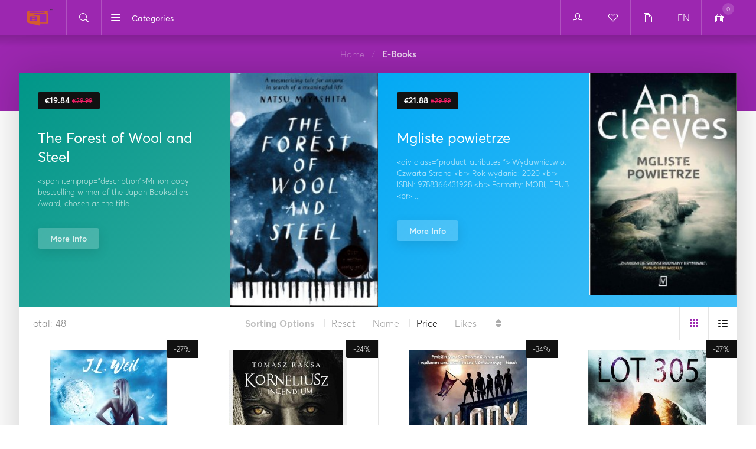

--- FILE ---
content_type: text/html; charset=UTF-8
request_url: http://leuqarte.com/category/ebooks/?pg=2&filter=true&order=price%7CDESC
body_size: 5664
content:
<!doctype html>
<html lang="en">
<head>
<meta charset="utf-8">
<title>E-Books - Ebook Leuqarte</title>
<meta name="keywords" content="">
<meta name="description" content="">
<meta name="viewport" content="width=device-width, initial-scale=1, maximum-scale=1">
<meta name="apple-mobile-web-app-capable" content="yes">
<meta name="dcterms.rights" content="Ebook Leuqarte &copy; All Rights Reserved">
<meta name="robots" content="index">
<meta name="robots" content="follow">
<meta name="revisit-after" content="1 day">
<meta name="generator" content="Powered by DDP v4.10">
<link rel="shortcut icon" href="http://leuqarte.com/assets/favicon.ico" type="image/x-icon">
<script type="text/javascript" src="http://leuqarte.com/assets/jquery.js"></script>
<script type="text/javascript" src="http://leuqarte.com/assets/global.js"></script>
<link href="http://leuqarte.com/view/front/themes/master/cache/master_main.css" rel="stylesheet" type="text/css">
<link id="styler" href="http://leuqarte.com/view/front/themes/master/css/_default.css" rel="stylesheet" type="text/css"></head>
<body>
<header>
  <div id="top-section">
    <div class="wojo-grid">
      <div class="row align-middle">
        <div class="columns shrink mobile-hide phone-hide">
          <a href="http://leuqarte.com/" class="logo">
            <img src="http://leuqarte.com/uploads/logo.png" alt="Ebook Leuqarte"></a>
        </div>
        <div class="columns shrink mobile-order-2">
          <a class="is_button is_search" data-transition="true" data-type="slideDown" data-trigger="#search"><i class="icon find"></i></a>
        </div>
        <div class="columns mobile-order-1">
          <a class="categories" data-transition="true" data-type="slideDown" data-trigger="#categories"><i class="icon reorder"></i>
            <span class="mobile-hide phone-hide">Categories</span></a>
        </div>
        <div class="columns shrink mobile-order-3">
                    <a href="http://leuqarte.com/login/" class="is_button first"><i class="icon user"></i></a>
                  </div>
        <div class="columns shrink mobile-order-4 phone-hide">
          <a href="http://leuqarte.com/wishlist/" class="is_button"><i class="icon heart"></i></a>
        </div>
        <div class="columns shrink mobile-order-5 phone-hide">
          <a data-set='{"option":[{"action": "compare"}], "buttons":false, "close": true, "url":"/controller.php", "parent":"#none", "complete":"replace","modalclass":"fullscreen"}' class="is_button mAction"><i class="icon files"></i></a>
        </div>
        <div class="columns shrink relative is_language mobile-order-6">
          <a class="is_button" data-transition="true" data-type="slideDown" data-trigger="#langChange">EN</a>
          <div id="langChange" class="hide-all">
                        <a data-value="en">EN</a>
                        <a data-value="fr">FR</a>
                      </div>
        </div>
        <div class="columns shrink relative mobile-order-7">
          <a class="is_button last" data-transition="true" data-type="slideDown" data-trigger="#cartList"><i class="icon basket"></i><span id="cTotal">0</span></a>
          <div id="cartList" class="wojo basic segment shadow very relaxed attached divided flex list align-middle hide-all"></div>
        </div>
      </div>
    </div>
  </div>
  <div id="bottom-section">
    <div id="search" class="hide-all">
      <div class="wojo basic fluid icon action input">
        <input placeholder="Search" type="text" id="masterSearch">
        <a id="doSearch" class="wojo basic transparent inverted button icon"><i class="icon find"></i></a>
      </div>
      <div id="searchResult"></div>
    </div>
    <div id="categories" class="hide-all">
      <nav class="menu"><ul class="top-menu" id="main-menu">
<li class="nav-item"><a href="http://leuqarte.com/category/ebooks/" class="normal"><strong>E-Books</strong></a></li>
</ul>
</nav>
    </div>
    <div id="crumbs">
      <div class="wojo small breadcrumb">
        <a href="http://leuqarte.com/" class="section">Home</a><span class="divider">/</span><div class="active section">E-Books</div>      </div>
    </div>
  </div>
</header>
<div class="wojo-grid">
<main><div class="row">
  <div class="columns screen-50 tablet-50 mobile-100 phone-100" id="special3">
        <div class="row">
      <div class="columns mobile-100 phone-100">
        <div class="padding">
          <p class="margin-bottom">
            <span class="wojo black label">€19.84 <small class="wojo strike negative text">€29.99</small></span></p>
          <h3 class="wojo white text">The Forest of Wool and Steel</h3>
          <p class="wojo small white soft dimmed text">&#60;span itemprop=&#34;description&#34;&#62;Million-copy bestselling winner of the &#13;&#10;Japan Booksellers Award, chosen as the title...</p>
          <p class="margin-top">
            <a href="http://leuqarte.com/product/the-forest-of-wool-and-steel" class="wojo small transparent button">More Info</a>
          </p>
        </div>
      </div>
      <div class="columns shrink mobile-100 phone-100 content-right mobile-content-center">
        <img src="http://leuqarte.com/uploads/data/40/thumbs/GekgREcrnJbv.jpg" alt="The Forest of Wool and Steel" class="wojo basic medium image"></div>
    </div>
      </div>
  <div class="columns screen-50 tablet-50 mobile-100 phone-100" id="special2">
        <div class="row">
      <div class="columns mobile-100 phone-100">
        <div class="padding">
          <p class="margin-bottom"><span class="wojo black label">€21.88 <small class="wojo strike negative text">€29.99</small></span></p>
          <h3 class="wojo white text"> Mgliste powietrze</h3>
          <p class="wojo small white soft dimmed text">&#13;&#10;&#9;&#9;&#9;&#9;&#9;&#9;&#9;&#9;&#9;&#9;&#9;&#9;&#9;&#9;&#9;&#9;&#9;&#9;&#9;&#9;&#9;&#9;&#9;&#9;&#9;&#9;&#9;&#9;&#9;&#9;&#9;&#9;&#9;&#9;&#9;&#9;&#9;&#9;&#9;&#9;&#9;&#9;&#9;&#9;&#9;&#9;&#9;&#9;&#13;&#10;&#9;&#9;&#9;  &#13;&#10;&#9;&#9;&#9;&#60;div class=&#34;product-atributes &#34;&#62;&#13;&#10;&#9;&#9;&#9;Wydawnictwio: Czwarta Strona&#13;&#10;&#9;&#9;&#9;&#13;&#10;&#9;&#9;&#9;&#9;&#60;br&#62;&#13;&#10;&#9;&#9;&#9;&#9;&#9;&#9;&#9;&#9;&#9;&#9;&#9;&#9;&#9;&#9;&#9;&#9;&#9;&#9;&#9;&#9;&#9;&#9;&#9;&#9;&#9;&#9;&#9;&#9;&#9;&#9;&#9;&#9;&#9;&#9;&#9;&#9;&#9;&#9;&#9;&#9;Rok wydania: 2020&#13;&#10;&#9;&#9;&#9;&#60;br&#62;&#13;&#10;&#9;&#9;&#9;&#9;&#9;&#9;&#9;&#9;&#9;&#9;&#9;&#9;&#9;&#9;&#9;&#9;&#9;&#9;&#9;&#9;&#9;&#9;&#9;&#9;&#13;&#10;&#9;&#9;&#9;&#9;&#9;&#9;&#9;&#9;&#9;&#9;ISBN: 9788366431928&#13;&#10;&#9;&#9;&#9;&#9;&#60;br&#62;&#13;&#10;&#9;&#9;&#9;&#9;&#9;&#9;&#9;&#9;&#9;&#9;&#9;&#9;&#9;&#9;&#9;&#9;&#9;&#9;&#9;&#9;&#9;&#9;&#9;&#9;&#9;&#9;&#9;&#9;&#9;&#9;&#9;&#9;&#9;&#9;&#9;&#9;&#9;&#9;&#9;&#9;&#9;&#9;&#9;&#9;&#9;&#9;&#9;&#9;&#9;&#9;&#9;&#9;&#9;&#9;&#13;&#10;&#9;&#9;&#9;&#13;&#10;&#9;&#9;&#9;Formaty: &#13;&#10;&#9;&#9;&#9;&#9;&#9;&#9;MOBI, &#13;&#10;&#9;&#9;&#9;&#9;&#9;&#9;EPUB &#13;&#10;&#9;&#9;&#9;&#9;&#9;&#9;&#60;br&#62;&#13;&#10;&#9;&#9;&#9; &#13;&#10;...</p>
          <p class="margin-top">
            <a href="http://leuqarte.com/product/ann-cleeves" class="wojo small transparent button">More Info</a>
          </p>
        </div>
      </div>
      <div class="columns shrink mobile-100 phone-100 content-right mobile-content-center">
        <img src="http://leuqarte.com/uploads/data/3/thumbs/ouFgO4fnhAYs.jpg" alt=" Mgliste powietrze" class="wojo basic medium image">
      </div>
    </div>
      </div>
</div>
<div class="row align-middle" id="filter">
  <div class="columns shrink">
    <div class="items">Total: 48</div>
  </div>
  <div class="columns">
    <div class="items content-center">
      <div class="wojo divided fixed horizontal link list">
        <div class="disabled item wojo bold text">
          Sorting Options        </div>
        <a href="http://leuqarte.com/category/ebooks/" class="item">
          Reset        </a>
        <a href="http://leuqarte.com/category/ebooks/?pg=2&filter=true&order=title%7CDESC" class="item">
          Name        </a>
        <a href="http://leuqarte.com/category/ebooks/?pg=2&filter=true&order=price%7CDESC" class="item active">
          Price        </a>
        <a href="http://leuqarte.com/category/ebooks/?pg=2&filter=true&order=likes%7CDESC" class="item">
          Likes        </a>
        <div class="item">
          <a href="http://leuqarte.com/category/ebooks/?order=price|ASC" data-tooltip="ASC/DESC"><i class="icon triangle unfold more link"></i></a>
        </div>
      </div>
    </div>
  </div>
  <div class="columns shrink">
    <a  class="items inverted active"><i class="icon apps"></i></a>
  </div>
  <div class="columns shrink">
    <a href="http://leuqarte.com/category/ebooks/?pg=2&filter=true&order=price%7CDESC&mode=list" class="items inverted last"><i class="icon unordered list"></i></a>
  </div>
</div>
<div class="wojo basic divider"></div>
<div class="overflow">
  <div class="row divided phone-block-1 mobile-block-2 tablet-block-3 screen-block-4">
        <div class="column" id="item_18">
      <div class="wDimmer dimmable">
        <div class="wojo inverted dimmer">
          <div class="content">
            <div class="center half-padding">
              <p class="wojo semi text vertical-margin">
                <a href="http://leuqarte.com/product/j-l-weil" class="white"> Biały Kruk</a>
              </p>
              <p>in                <a href="http://leuqarte.com/category/ebooks" class="wojo white soft dimmed text">E-Books</a>
              </p>
              <div class="wojo space inverted divider"></div>
              <div class="vertical-margin">
                <a data-id="18" class="wojo rounded transparent white button add"> <i class="icon basket add"> </i>Add</a>                <a data-tooltip="Wishlist" data-layout="grid" data-id="18" class="wishlist wojo transparent circular icon button"><i class="icon heart"></i></a>
                <a data-tooltip="Compare" data-layout="grid" data-id="18" class="compare wojo transparent circular icon button"><i class="icon files"></i></a>
              </div>
              <div class="wojo space inverted divider"></div>
              <div class="vertical-margin">
                <span class="wojo large text">€21.88 <small class="wojo strike bold black text">€29.99</small></span>
              </div>
            </div>
          </div>
        </div>
        <div class="wojo grid card">
                    <span class="wojo tiny black top right attached label">-27%</span>
                    <div class="content-center"><img src="http://leuqarte.com/uploads/data/18/thumbs/SUbVYs9KjCIn.jpg" alt=" Biały Kruk" class="wojo basic image"></div>
          <h4 class="padding-top truncate">
             Biały Kruk          </h4>
          <div class="wojo small icon text half-bottom-padding">
            <i class="icon minus alt"></i>Membership:  none</div>
          <div class="wojo bold primary text">
            €21.88 <small class="wojo strike black text">€29.99</small></div>
          <div class="wojo small divided horizontal list align-center align-middle">
            <div class="item">
              <i class="icon positive star"></i>
              0            </div>
            <div class="item">
              <i class="icon secondary bubbles"></i>
              0            </div>
            <div class="item">
              18 Mar. 2020            </div>
          </div>
        </div>
      </div>
    </div>
        <div class="column" id="item_19">
      <div class="wDimmer dimmable">
        <div class="wojo inverted dimmer">
          <div class="content">
            <div class="center half-padding">
              <p class="wojo semi text vertical-margin">
                <a href="http://leuqarte.com/product/tomasz-raksa" class="white">Korneliusz i Incendium</a>
              </p>
              <p>in                <a href="http://leuqarte.com/category/ebooks" class="wojo white soft dimmed text">E-Books</a>
              </p>
              <div class="wojo space inverted divider"></div>
              <div class="vertical-margin">
                <a data-id="19" class="wojo rounded transparent white button add"> <i class="icon basket add"> </i>Add</a>                <a data-tooltip="Wishlist" data-layout="grid" data-id="19" class="wishlist wojo transparent circular icon button"><i class="icon heart"></i></a>
                <a data-tooltip="Compare" data-layout="grid" data-id="19" class="compare wojo transparent circular icon button"><i class="icon files"></i></a>
              </div>
              <div class="wojo space inverted divider"></div>
              <div class="vertical-margin">
                <span class="wojo large text">€22.88 <small class="wojo strike bold black text">€29.99</small></span>
              </div>
            </div>
          </div>
        </div>
        <div class="wojo grid card">
                    <span class="wojo tiny black top right attached label">-24%</span>
                    <div class="content-center"><img src="http://leuqarte.com/uploads/data/19/thumbs/JovK8kjFgg4f.jpg" alt="Korneliusz i Incendium" class="wojo basic image"></div>
          <h4 class="padding-top truncate">
            Korneliusz i Incendium          </h4>
          <div class="wojo small icon text half-bottom-padding">
            <i class="icon minus alt"></i>Membership:  none</div>
          <div class="wojo bold primary text">
            €22.88 <small class="wojo strike black text">€29.99</small></div>
          <div class="wojo small divided horizontal list align-center align-middle">
            <div class="item">
              <i class="icon positive star"></i>
              0            </div>
            <div class="item">
              <i class="icon secondary bubbles"></i>
              0            </div>
            <div class="item">
              18 Mar. 2020            </div>
          </div>
        </div>
      </div>
    </div>
        <div class="column" id="item_22">
      <div class="wDimmer dimmable">
        <div class="wojo inverted dimmer">
          <div class="content">
            <div class="center half-padding">
              <p class="wojo semi text vertical-margin">
                <a href="http://leuqarte.com/product/chris-weitz" class="white">Młody świat</a>
              </p>
              <p>in                <a href="http://leuqarte.com/category/ebooks" class="wojo white soft dimmed text">E-Books</a>
              </p>
              <div class="wojo space inverted divider"></div>
              <div class="vertical-margin">
                <a data-id="22" class="wojo rounded transparent white button add"> <i class="icon basket add"> </i>Add</a>                <a data-tooltip="Wishlist" data-layout="grid" data-id="22" class="wishlist wojo transparent circular icon button"><i class="icon heart"></i></a>
                <a data-tooltip="Compare" data-layout="grid" data-id="22" class="compare wojo transparent circular icon button"><i class="icon files"></i></a>
              </div>
              <div class="wojo space inverted divider"></div>
              <div class="vertical-margin">
                <span class="wojo large text">€19.90 <small class="wojo strike bold black text">€29.99</small></span>
              </div>
            </div>
          </div>
        </div>
        <div class="wojo grid card">
                    <span class="wojo tiny black top right attached label">-34%</span>
                    <div class="content-center"><img src="http://leuqarte.com/uploads/data/22/thumbs/CoNjaNc6PCYJ.jpg" alt="Młody świat" class="wojo basic image"></div>
          <h4 class="padding-top truncate">
            Młody świat          </h4>
          <div class="wojo small icon text half-bottom-padding">
            <i class="icon minus alt"></i>Membership:  none</div>
          <div class="wojo bold primary text">
            €19.90 <small class="wojo strike black text">€29.99</small></div>
          <div class="wojo small divided horizontal list align-center align-middle">
            <div class="item">
              <i class="icon positive star"></i>
              0            </div>
            <div class="item">
              <i class="icon secondary bubbles"></i>
              0            </div>
            <div class="item">
              18 Mar. 2020            </div>
          </div>
        </div>
      </div>
    </div>
        <div class="column" id="item_25">
      <div class="wDimmer dimmable">
        <div class="wojo inverted dimmer">
          <div class="content">
            <div class="center half-padding">
              <p class="wojo semi text vertical-margin">
                <a href="http://leuqarte.com/product/a-g-riddle" class="white"> Lot 305</a>
              </p>
              <p>in                <a href="http://leuqarte.com/category/ebooks" class="wojo white soft dimmed text">E-Books</a>
              </p>
              <div class="wojo space inverted divider"></div>
              <div class="vertical-margin">
                <a data-id="25" class="wojo rounded transparent white button add"> <i class="icon basket add"> </i>Add</a>                <a data-tooltip="Wishlist" data-layout="grid" data-id="25" class="wishlist wojo transparent circular icon button"><i class="icon heart"></i></a>
                <a data-tooltip="Compare" data-layout="grid" data-id="25" class="compare wojo transparent circular icon button"><i class="icon files"></i></a>
              </div>
              <div class="wojo space inverted divider"></div>
              <div class="vertical-margin">
                <span class="wojo large text">€21.88 <small class="wojo strike bold black text">€29.99</small></span>
              </div>
            </div>
          </div>
        </div>
        <div class="wojo grid card">
                    <span class="wojo tiny black top right attached label">-27%</span>
                    <div class="content-center"><img src="http://leuqarte.com/uploads/data/25/thumbs/XLfuQqweYB8A.jpg" alt=" Lot 305" class="wojo basic image"></div>
          <h4 class="padding-top truncate">
             Lot 305          </h4>
          <div class="wojo small icon text half-bottom-padding">
            <i class="icon minus alt"></i>Membership:  none</div>
          <div class="wojo bold primary text">
            €21.88 <small class="wojo strike black text">€29.99</small></div>
          <div class="wojo small divided horizontal list align-center align-middle">
            <div class="item">
              <i class="icon positive star"></i>
              0            </div>
            <div class="item">
              <i class="icon secondary bubbles"></i>
              0            </div>
            <div class="item">
              18 Mar. 2020            </div>
          </div>
        </div>
      </div>
    </div>
        <div class="column" id="item_24">
      <div class="wDimmer dimmable">
        <div class="wojo inverted dimmer">
          <div class="content">
            <div class="center half-padding">
              <p class="wojo semi text vertical-margin">
                <a href="http://leuqarte.com/product/jakub-cwiek" class="white">Stróże</a>
              </p>
              <p>in                <a href="http://leuqarte.com/category/ebooks" class="wojo white soft dimmed text">E-Books</a>
              </p>
              <div class="wojo space inverted divider"></div>
              <div class="vertical-margin">
                <a data-id="24" class="wojo rounded transparent white button add"> <i class="icon basket add"> </i>Add</a>                <a data-tooltip="Wishlist" data-layout="grid" data-id="24" class="wishlist wojo transparent circular icon button"><i class="icon heart"></i></a>
                <a data-tooltip="Compare" data-layout="grid" data-id="24" class="compare wojo transparent circular icon button"><i class="icon files"></i></a>
              </div>
              <div class="wojo space inverted divider"></div>
              <div class="vertical-margin">
                <span class="wojo large text">€24.50 <small class="wojo strike bold black text">€30.10</small></span>
              </div>
            </div>
          </div>
        </div>
        <div class="wojo grid card">
                    <span class="wojo tiny black top right attached label">-19%</span>
                    <div class="content-center"><img src="http://leuqarte.com/uploads/data/24/thumbs/rehyN2eW13UJ.jpg" alt="Stróże" class="wojo basic image"></div>
          <h4 class="padding-top truncate">
            Stróże          </h4>
          <div class="wojo small icon text half-bottom-padding">
            <i class="icon minus alt"></i>Membership:  none</div>
          <div class="wojo bold primary text">
            €24.50 <small class="wojo strike black text">€30.10</small></div>
          <div class="wojo small divided horizontal list align-center align-middle">
            <div class="item">
              <i class="icon positive star"></i>
              0            </div>
            <div class="item">
              <i class="icon secondary bubbles"></i>
              0            </div>
            <div class="item">
              18 Mar. 2020            </div>
          </div>
        </div>
      </div>
    </div>
        <div class="column" id="item_38">
      <div class="wDimmer dimmable">
        <div class="wojo inverted dimmer">
          <div class="content">
            <div class="center half-padding">
              <p class="wojo semi text vertical-margin">
                <a href="http://leuqarte.com/product/warszawa-latem-1920-roku" class="white"> Warszawa latem 1920 roku</a>
              </p>
              <p>in                <a href="http://leuqarte.com/category/ebooks" class="wojo white soft dimmed text">E-Books</a>
              </p>
              <div class="wojo space inverted divider"></div>
              <div class="vertical-margin">
                <a data-id="38" class="wojo rounded transparent white button add"> <i class="icon basket add"> </i>Add</a>                <a data-tooltip="Wishlist" data-layout="grid" data-id="38" class="wishlist wojo transparent circular icon button"><i class="icon heart"></i></a>
                <a data-tooltip="Compare" data-layout="grid" data-id="38" class="compare wojo transparent circular icon button"><i class="icon files"></i></a>
              </div>
              <div class="wojo space inverted divider"></div>
              <div class="vertical-margin">
                <span class="wojo large text">€23.99 <small class="wojo strike bold black text">€31.92</small></span>
              </div>
            </div>
          </div>
        </div>
        <div class="wojo grid card">
                    <span class="wojo tiny black top right attached label">-25%</span>
                    <div class="content-center"><img src="http://leuqarte.com/uploads/data/38/thumbs/jlaatozgdPb6.jpg" alt=" Warszawa latem 1920 roku" class="wojo basic image"></div>
          <h4 class="padding-top truncate">
             Warszawa latem 1920 roku          </h4>
          <div class="wojo small icon text half-bottom-padding">
            <i class="icon minus alt"></i>Membership:  none</div>
          <div class="wojo bold primary text">
            €23.99 <small class="wojo strike black text">€31.92</small></div>
          <div class="wojo small divided horizontal list align-center align-middle">
            <div class="item">
              <i class="icon positive star"></i>
              0            </div>
            <div class="item">
              <i class="icon secondary bubbles"></i>
              0            </div>
            <div class="item">
              03 Oct. 2020            </div>
          </div>
        </div>
      </div>
    </div>
        <div class="column" id="item_21">
      <div class="wDimmer dimmable">
        <div class="wojo inverted dimmer">
          <div class="content">
            <div class="center half-padding">
              <p class="wojo semi text vertical-margin">
                <a href="http://leuqarte.com/product/anna-m-setla" class="white">Mabel</a>
              </p>
              <p>in                <a href="http://leuqarte.com/category/ebooks" class="wojo white soft dimmed text">E-Books</a>
              </p>
              <div class="wojo space inverted divider"></div>
              <div class="vertical-margin">
                <a data-id="21" class="wojo rounded transparent white button add"> <i class="icon basket add"> </i>Add</a>                <a data-tooltip="Wishlist" data-layout="grid" data-id="21" class="wishlist wojo transparent circular icon button"><i class="icon heart"></i></a>
                <a data-tooltip="Compare" data-layout="grid" data-id="21" class="compare wojo transparent circular icon button"><i class="icon files"></i></a>
              </div>
              <div class="wojo space inverted divider"></div>
              <div class="vertical-margin">
                <span class="wojo large text">€19.10 <small class="wojo strike bold black text">€31.99</small></span>
              </div>
            </div>
          </div>
        </div>
        <div class="wojo grid card">
                    <span class="wojo tiny black top right attached label">-40%</span>
                    <div class="content-center"><img src="http://leuqarte.com/uploads/data/21/thumbs/xlzkNvXswdpg.jpg" alt="Mabel" class="wojo basic image"></div>
          <h4 class="padding-top truncate">
            Mabel          </h4>
          <div class="wojo small icon text half-bottom-padding">
            <i class="icon minus alt"></i>Membership:  none</div>
          <div class="wojo bold primary text">
            €19.10 <small class="wojo strike black text">€31.99</small></div>
          <div class="wojo small divided horizontal list align-center align-middle">
            <div class="item">
              <i class="icon positive star"></i>
              0            </div>
            <div class="item">
              <i class="icon secondary bubbles"></i>
              0            </div>
            <div class="item">
              18 Mar. 2020            </div>
          </div>
        </div>
      </div>
    </div>
        <div class="column" id="item_20">
      <div class="wDimmer dimmable">
        <div class="wojo inverted dimmer">
          <div class="content">
            <div class="center half-padding">
              <p class="wojo semi text vertical-margin">
                <a href="http://leuqarte.com/product/michelle-madow" class="white"> Elementals. Proroctwo cieni</a>
              </p>
              <p>in                <a href="http://leuqarte.com/category/ebooks" class="wojo white soft dimmed text">E-Books</a>
              </p>
              <div class="wojo space inverted divider"></div>
              <div class="vertical-margin">
                <a data-id="20" class="wojo rounded transparent white button add"> <i class="icon basket add"> </i>Add</a>                <a data-tooltip="Wishlist" data-layout="grid" data-id="20" class="wishlist wojo transparent circular icon button"><i class="icon heart"></i></a>
                <a data-tooltip="Compare" data-layout="grid" data-id="20" class="compare wojo transparent circular icon button"><i class="icon files"></i></a>
              </div>
              <div class="wojo space inverted divider"></div>
              <div class="vertical-margin">
                <span class="wojo large text">€21.88 <small class="wojo strike bold black text">€33.99</small></span>
              </div>
            </div>
          </div>
        </div>
        <div class="wojo grid card">
                    <span class="wojo tiny black top right attached label">-36%</span>
                    <div class="content-center"><img src="http://leuqarte.com/uploads/data/20/thumbs/gsOw72jjpQsE.jpg" alt=" Elementals. Proroctwo cieni" class="wojo basic image"></div>
          <h4 class="padding-top truncate">
             Elementals. Proroctwo cieni          </h4>
          <div class="wojo small icon text half-bottom-padding">
            <i class="icon minus alt"></i>Membership:  none</div>
          <div class="wojo bold primary text">
            €21.88 <small class="wojo strike black text">€33.99</small></div>
          <div class="wojo small divided horizontal list align-center align-middle">
            <div class="item">
              <i class="icon positive star"></i>
              0            </div>
            <div class="item">
              <i class="icon secondary bubbles"></i>
              0            </div>
            <div class="item">
              18 Mar. 2020            </div>
          </div>
        </div>
      </div>
    </div>
        <div class="column" id="item_2">
      <div class="wDimmer dimmable">
        <div class="wojo inverted dimmer">
          <div class="content">
            <div class="center half-padding">
              <p class="wojo semi text vertical-margin">
                <a href="http://leuqarte.com/product/tomasz-mroz" class="white"> Międzyczasowiec</a>
              </p>
              <p>in                <a href="http://leuqarte.com/category/ebooks" class="wojo white soft dimmed text">E-Books</a>
              </p>
              <div class="wojo space inverted divider"></div>
              <div class="vertical-margin">
                <a data-id="2" class="wojo rounded transparent white button add"> <i class="icon basket add"> </i>Add</a>                <a data-tooltip="Wishlist" data-layout="grid" data-id="2" class="wishlist wojo transparent circular icon button"><i class="icon heart"></i></a>
                <a data-tooltip="Compare" data-layout="grid" data-id="2" class="compare wojo transparent circular icon button"><i class="icon files"></i></a>
              </div>
              <div class="wojo space inverted divider"></div>
              <div class="vertical-margin">
                <span class="wojo large text">€31.88 <small class="wojo strike bold black text">€35.99</small></span>
              </div>
            </div>
          </div>
        </div>
        <div class="wojo grid card">
                    <span class="wojo tiny black top right attached label">-11%</span>
                    <div class="content-center"><img src="http://leuqarte.com/uploads/data/2/thumbs/nWhtktNrstWl.jpg" alt=" Międzyczasowiec" class="wojo basic image"></div>
          <h4 class="padding-top truncate">
             Międzyczasowiec          </h4>
          <div class="wojo small icon text half-bottom-padding">
            <i class="icon minus alt"></i>Membership:  none</div>
          <div class="wojo bold primary text">
            €31.88 <small class="wojo strike black text">€35.99</small></div>
          <div class="wojo small divided horizontal list align-center align-middle">
            <div class="item">
              <i class="icon positive star"></i>
              0            </div>
            <div class="item">
              <i class="icon secondary bubbles"></i>
              0            </div>
            <div class="item">
              18 Mar. 2020            </div>
          </div>
        </div>
      </div>
    </div>
        <div class="column" id="item_8">
      <div class="wDimmer dimmable">
        <div class="wojo inverted dimmer">
          <div class="content">
            <div class="center half-padding">
              <p class="wojo semi text vertical-margin">
                <a href="http://leuqarte.com/product/shunmyo-masuno" class="white"> Sztuka prostego życia</a>
              </p>
              <p>in                <a href="http://leuqarte.com/category/ebooks" class="wojo white soft dimmed text">E-Books</a>
              </p>
              <div class="wojo space inverted divider"></div>
              <div class="vertical-margin">
                <a data-id="8" class="wojo rounded transparent white button add"> <i class="icon basket add"> </i>Add</a>                <a data-tooltip="Wishlist" data-layout="grid" data-id="8" class="wishlist wojo transparent circular icon button"><i class="icon heart"></i></a>
                <a data-tooltip="Compare" data-layout="grid" data-id="8" class="compare wojo transparent circular icon button"><i class="icon files"></i></a>
              </div>
              <div class="wojo space inverted divider"></div>
              <div class="vertical-margin">
                <span class="wojo large text">€21.88 <small class="wojo strike bold black text">€35.99</small></span>
              </div>
            </div>
          </div>
        </div>
        <div class="wojo grid card">
                    <span class="wojo tiny black top right attached label">-39%</span>
                    <div class="content-center"><img src="http://leuqarte.com/uploads/data/8/thumbs/BcGz1RBY4ny8.jpg" alt=" Sztuka prostego życia" class="wojo basic image"></div>
          <h4 class="padding-top truncate">
             Sztuka prostego życia          </h4>
          <div class="wojo small icon text half-bottom-padding">
            <i class="icon minus alt"></i>Membership:  none</div>
          <div class="wojo bold primary text">
            €21.88 <small class="wojo strike black text">€35.99</small></div>
          <div class="wojo small divided horizontal list align-center align-middle">
            <div class="item">
              <i class="icon positive star"></i>
              0            </div>
            <div class="item">
              <i class="icon secondary bubbles"></i>
              0            </div>
            <div class="item">
              18 Mar. 2020            </div>
          </div>
        </div>
      </div>
    </div>
        <div class="column" id="item_9">
      <div class="wDimmer dimmable">
        <div class="wojo inverted dimmer">
          <div class="content">
            <div class="center half-padding">
              <p class="wojo semi text vertical-margin">
                <a href="http://leuqarte.com/product/gill-paul" class="white"> Sekret Tatiany</a>
              </p>
              <p>in                <a href="http://leuqarte.com/category/ebooks" class="wojo white soft dimmed text">E-Books</a>
              </p>
              <div class="wojo space inverted divider"></div>
              <div class="vertical-margin">
                <a data-id="9" class="wojo rounded transparent white button add"> <i class="icon basket add"> </i>Add</a>                <a data-tooltip="Wishlist" data-layout="grid" data-id="9" class="wishlist wojo transparent circular icon button"><i class="icon heart"></i></a>
                <a data-tooltip="Compare" data-layout="grid" data-id="9" class="compare wojo transparent circular icon button"><i class="icon files"></i></a>
              </div>
              <div class="wojo space inverted divider"></div>
              <div class="vertical-margin">
                <span class="wojo large text">€21.88 <small class="wojo strike bold black text">€35.99</small></span>
              </div>
            </div>
          </div>
        </div>
        <div class="wojo grid card">
                    <span class="wojo tiny black top right attached label">-39%</span>
                    <div class="content-center"><img src="http://leuqarte.com/uploads/data/9/thumbs/V5EPQJOtlycX.jpg" alt=" Sekret Tatiany" class="wojo basic image"></div>
          <h4 class="padding-top truncate">
             Sekret Tatiany          </h4>
          <div class="wojo small icon text half-bottom-padding">
            <i class="icon minus alt"></i>Membership:  none</div>
          <div class="wojo bold primary text">
            €21.88 <small class="wojo strike black text">€35.99</small></div>
          <div class="wojo small divided horizontal list align-center align-middle">
            <div class="item">
              <i class="icon positive star"></i>
              0            </div>
            <div class="item">
              <i class="icon secondary bubbles"></i>
              0            </div>
            <div class="item">
              18 Mar. 2020            </div>
          </div>
        </div>
      </div>
    </div>
        <div class="column" id="item_10">
      <div class="wDimmer dimmable">
        <div class="wojo inverted dimmer">
          <div class="content">
            <div class="center half-padding">
              <p class="wojo semi text vertical-margin">
                <a href="http://leuqarte.com/product/robi-santone" class="white"> Szepty cieni</a>
              </p>
              <p>in                <a href="http://leuqarte.com/category/ebooks" class="wojo white soft dimmed text">E-Books</a>
              </p>
              <div class="wojo space inverted divider"></div>
              <div class="vertical-margin">
                <a data-id="10" class="wojo rounded transparent white button add"> <i class="icon basket add"> </i>Add</a>                <a data-tooltip="Wishlist" data-layout="grid" data-id="10" class="wishlist wojo transparent circular icon button"><i class="icon heart"></i></a>
                <a data-tooltip="Compare" data-layout="grid" data-id="10" class="compare wojo transparent circular icon button"><i class="icon files"></i></a>
              </div>
              <div class="wojo space inverted divider"></div>
              <div class="vertical-margin">
                <span class="wojo large text">€21.88 <small class="wojo strike bold black text">€35.99</small></span>
              </div>
            </div>
          </div>
        </div>
        <div class="wojo grid card">
                    <span class="wojo tiny black top right attached label">-39%</span>
                    <div class="content-center"><img src="http://leuqarte.com/uploads/data/10/thumbs/oRglZ6Flqlo7.jpg" alt=" Szepty cieni" class="wojo basic image"></div>
          <h4 class="padding-top truncate">
             Szepty cieni          </h4>
          <div class="wojo small icon text half-bottom-padding">
            <i class="icon minus alt"></i>Membership:  none</div>
          <div class="wojo bold primary text">
            €21.88 <small class="wojo strike black text">€35.99</small></div>
          <div class="wojo small divided horizontal list align-center align-middle">
            <div class="item">
              <i class="icon positive star"></i>
              0            </div>
            <div class="item">
              <i class="icon secondary bubbles"></i>
              0            </div>
            <div class="item">
              18 Mar. 2020            </div>
          </div>
        </div>
      </div>
    </div>
        <div class="column" id="item_11">
      <div class="wDimmer dimmable">
        <div class="wojo inverted dimmer">
          <div class="content">
            <div class="center half-padding">
              <p class="wojo semi text vertical-margin">
                <a href="http://leuqarte.com/product/ro-kwon" class="white"> Podpalacze</a>
              </p>
              <p>in                <a href="http://leuqarte.com/category/ebooks" class="wojo white soft dimmed text">E-Books</a>
              </p>
              <div class="wojo space inverted divider"></div>
              <div class="vertical-margin">
                <a data-id="11" class="wojo rounded transparent white button add"> <i class="icon basket add"> </i>Add</a>                <a data-tooltip="Wishlist" data-layout="grid" data-id="11" class="wishlist wojo transparent circular icon button"><i class="icon heart"></i></a>
                <a data-tooltip="Compare" data-layout="grid" data-id="11" class="compare wojo transparent circular icon button"><i class="icon files"></i></a>
              </div>
              <div class="wojo space inverted divider"></div>
              <div class="vertical-margin">
                <span class="wojo large text">€21.88 <small class="wojo strike bold black text">€35.99</small></span>
              </div>
            </div>
          </div>
        </div>
        <div class="wojo grid card">
                    <span class="wojo tiny black top right attached label">-39%</span>
                    <div class="content-center"><img src="http://leuqarte.com/uploads/data/11/thumbs/hLVBJE4nfp7H.jpg" alt=" Podpalacze" class="wojo basic image"></div>
          <h4 class="padding-top truncate">
             Podpalacze          </h4>
          <div class="wojo small icon text half-bottom-padding">
            <i class="icon minus alt"></i>Membership:  none</div>
          <div class="wojo bold primary text">
            €21.88 <small class="wojo strike black text">€35.99</small></div>
          <div class="wojo small divided horizontal list align-center align-middle">
            <div class="item">
              <i class="icon positive star"></i>
              0            </div>
            <div class="item">
              <i class="icon secondary bubbles"></i>
              0            </div>
            <div class="item">
              18 Mar. 2020            </div>
          </div>
        </div>
      </div>
    </div>
        <div class="column" id="item_12">
      <div class="wDimmer dimmable">
        <div class="wojo inverted dimmer">
          <div class="content">
            <div class="center half-padding">
              <p class="wojo semi text vertical-margin">
                <a href="http://leuqarte.com/product/anna-langner" class="white"> Zniszcz mnie</a>
              </p>
              <p>in                <a href="http://leuqarte.com/category/ebooks" class="wojo white soft dimmed text">E-Books</a>
              </p>
              <div class="wojo space inverted divider"></div>
              <div class="vertical-margin">
                <a data-id="12" class="wojo rounded transparent white button add"> <i class="icon basket add"> </i>Add</a>                <a data-tooltip="Wishlist" data-layout="grid" data-id="12" class="wishlist wojo transparent circular icon button"><i class="icon heart"></i></a>
                <a data-tooltip="Compare" data-layout="grid" data-id="12" class="compare wojo transparent circular icon button"><i class="icon files"></i></a>
              </div>
              <div class="wojo space inverted divider"></div>
              <div class="vertical-margin">
                <span class="wojo large text">€21.88 <small class="wojo strike bold black text">€35.99</small></span>
              </div>
            </div>
          </div>
        </div>
        <div class="wojo grid card">
                    <span class="wojo tiny black top right attached label">-39%</span>
                    <div class="content-center"><img src="http://leuqarte.com/uploads/data/12/thumbs/pX6WASnuuUIo.jpg" alt=" Zniszcz mnie" class="wojo basic image"></div>
          <h4 class="padding-top truncate">
             Zniszcz mnie          </h4>
          <div class="wojo small icon text half-bottom-padding">
            <i class="icon minus alt"></i>Membership:  none</div>
          <div class="wojo bold primary text">
            €21.88 <small class="wojo strike black text">€35.99</small></div>
          <div class="wojo small divided horizontal list align-center align-middle">
            <div class="item">
              <i class="icon positive star"></i>
              0            </div>
            <div class="item">
              <i class="icon secondary bubbles"></i>
              0            </div>
            <div class="item">
              18 Mar. 2020            </div>
          </div>
        </div>
      </div>
    </div>
      </div>
</div><div class="wojo basic divider"></div>
<div class="half-padding content-center"><div class="wojo  pagination menu"><a class="item" href="?pg=1&filter=true&order=price%7CDESC"><i class="icon long arrow left"></i></a><a class="item" title="Go To 1 of 3" href="?pg=1&filter=true&order=price%7CDESC">1</a><a title="Go To2of3" class="active item">2</a><a class="item" title="Go To 3 of 3" href="?pg=3&filter=true&order=price%7CDESC">3</a><a class="item" href="?pg=3&filter=true&order=price%7CDESC"><i class="icon long arrow right"></i></a></div></div>
</main>
</div>
<!-- Home page -->
<!-- Footer -->
<footer>
  <div class="wojo-grid">
    <div class="row gutters">
      <div class="columns screen-33 tablet-33 mobile-50 phone-100 phone-content-center">
        <a href="http://leuqarte.com/" class="logo"><img src="http://leuqarte.com/uploads/logo.png" alt="Ebook Leuqarte"></a>
        <div class="half-vertical-margin"><p><strong>E-book Leuqarte Ltd</strong><br></p>
<p><strong>Łobzowska 8</strong> <strong><span class="desktop-title-subcontent">Kraków</span></strong><br></p>
<p><strong><span class="desktop-title-subcontent">Poland</span></strong></p>
<p><strong><span class="desktop-title-subcontent">RN:8393029182</span></strong><br>Email : <a href="/cdn-cgi/l/email-protection" class="__cf_email__" data-cfemail="b0c3d1dcd5c3f0dcd5c5c1d1c2c4d59ed3dfdd">[email&#160;protected]</a></p>
<p>Visa and MasterCard are accepted</p>        </div>
        <p>
          <a class="wojo icon circular tiny white button" href="//facebook_page"><i class="icon facebook"></i></a>
          <a class="wojo icon circular tiny white button" href="//twitter_page"><i class="icon twitter"></i></a>

        </p>
      </div>
      <div class="columns screen-33 tablet-33 mobile-50 phone-100">
        <h4 class="wojo white text">About</h4>
                <ul class="wojo list">
                    <li><a class="white"  href="http://leuqarte.com/content/about-us">About Us</a>
          </li>
                    <li><a class="white"  href="http://leuqarte.com/content/contact-us">Contact Us</a>
          </li>
                    <li><a class="white"  href="http://leuqarte.com/content/privacy-policy">Privacy Policy</a>
          </li>
                    <li><a class="white"  href="http://leuqarte.com/content/terms-and-conditions">Terms and Conditions</a>
          </li>
                  </ul>
              </div>
      <div class="columns screen-33 tablet-33 mobile-50 phone-100 ">
        <h4 class="wojo white text">Contact</h4>
<div class="wojo space divider"></div>
<div class="wojo inverted form">
  <div class="wojo tiny basic rounded input">
    <input name="name" type="text" placeholder="Name *">
  </div>
  <div class="wojo small space divider"></div>
  <div class="wojo tiny basic input">
    <input name="email" type="text" placeholder="Email *">
  </div>
  <div class="wojo small space divider"></div>
  <div class="wojo tiny basic input">
    <textarea class="small" placeholder="Message *" name="message"></textarea>
  </div>
  <div class="wojo small space divider"></div>
  <p class="content-right"><a class="white fContact">Submit</a>
</div>      </div>
    </div>
    <div class="wojo inverted divider"></div>
    <p class="wojo small text content-center">Copyright &copy;2026 Ebook Leuqarte</p>
              <p><img src="/images/visa.svg" width="79" height="50" />
              <img src="/images/mastercard.svg" width="79" height="50" /></p>
  </div>
</footer>
<script data-cfasync="false" src="/cdn-cgi/scripts/5c5dd728/cloudflare-static/email-decode.min.js"></script><script type="text/javascript" src="http://leuqarte.com/view/front/themes/master/js/master.js"></script>
<script type="text/javascript"> 
// <![CDATA[  
$(document).ready(function() {
    $.Master({
        weekstart: 1,
		ampm: "1",
		url: "http://leuqarte.com/view/front",
		surl: "http://leuqarte.com",
		theme: "http://leuqarte.com/view/front/themes/master",
        lang: {
            button_text: "Browse...",
            empty_text: "No file...",
            delBtn: "Delete Record",
			trsBtn: "Move to Trash",
			restBtn: "Restore Original",
			canBtn: "Cancel",
			popular: "Most Popular Questions",
        }
    });
	});
// ]]>
</script>
<script defer src="https://static.cloudflareinsights.com/beacon.min.js/vcd15cbe7772f49c399c6a5babf22c1241717689176015" integrity="sha512-ZpsOmlRQV6y907TI0dKBHq9Md29nnaEIPlkf84rnaERnq6zvWvPUqr2ft8M1aS28oN72PdrCzSjY4U6VaAw1EQ==" data-cf-beacon='{"version":"2024.11.0","token":"8f33ac469d584894a8f1aadf34fd158a","r":1,"server_timing":{"name":{"cfCacheStatus":true,"cfEdge":true,"cfExtPri":true,"cfL4":true,"cfOrigin":true,"cfSpeedBrain":true},"location_startswith":null}}' crossorigin="anonymous"></script>
</body></html>

--- FILE ---
content_type: text/css
request_url: http://leuqarte.com/view/front/themes/master/cache/master_main.css
body_size: 49389
content:
*,*::before,*::after{box-sizing:inherit}::-moz-selection{background:#9c27b0;color:#fff}::selection{background:#9c27b0;color:#fff}html{font-family:sans-serif;-webkit-text-size-adjust:100%;-ms-text-size-adjust:100%;-ms-touch-action:manipulation;touch-action:manipulation;box-sizing:border-box}body{margin:0;-webkit-text-size-adjust:100%;-ms-text-size-adjust:none;height:100%;line-height:1.5;-webkit-font-smoothing:antialiased;-moz-osx-font-smoothing:grayscale}article,aside,details,figcaption,figure,footer,header,hgroup,nav,section,summary{display:block}audio,canvas,video{display:inline-block}video{width:100%;height:auto}audio:not([controls]){display:none !important;height:0}[hidden]{display:none}a:focus{outline:thin dotted}a:active,a:hover{outline:0}h1,h2,h3,h4,h5,h6,p{margin:0}abbr[title]{border-bottom:1px dotted}b,strong{font-weight:bold}dfn{font-style:italic}mark{background:#ff0;color:#000}code,kbd,pre,samp{font-family:Monaco, Menlo, Consolas, "Courier New", monospace}pre{white-space:pre;white-space:pre-wrap;word-wrap:break-word}code{display:block;padding:9.5px;font-size:13px;line-height:1.428571429;word-break:break-all;word-wrap:break-word;color:#333;background-color:#f5f5f5;border-left:5px solid #ccc;border-radius:4px;margin-top:10px;margin-right:0;margin-bottom:10px;margin-left:0}pre{display:block;padding:9.5px;margin:0 0 10px;font-size:14px;line-height:1.4;word-break:break-all;word-wrap:break-word;color:#333;background-color:#f5f5f5;border-left:5px solid #ccc;border-radius:4px}blockquote{background:#F9F9F9;border-radius:0.188rem;padding:1em 2em;position:relative}blockquote p{font-family:"georgia", "times new roman", "times", serif;font-size:1.25em;font-style:italic;line-height:170%;margin-left:1em}blockquote small{margin-top:1em;display:inline-block;font-size:1em}blockquote p:first-child:before{color:#CCCCCC;content:"\e108";font-family:'WojoIcons';font-size:1.5em;left:0;position:absolute;top:.5em}blockquote p:last-child:after{bottom:2px;color:#CCCCCC;content:"\e108";font-family:'WojoIcons';font-size:22px;position:absolute;right:10px}blockquote p:last-child{padding:0}blockquote.pullquote.alignright{margin-left:20px;display:inline;float:right}blockquote.pullquote{width:40%}small{font-size:80%}sub,sup{font-size:75%;line-height:0;position:relative;vertical-align:baseline}sup{top:-0.5em}sub{bottom:-0.25em}cite{font-style:normal}img{border:0 none;vertical-align:top;width:auto;max-width:100%;max-height:auto}svg:not(:root){overflow:hidden}figure{margin:0;line-height:0;position:relative}fieldset{border:1px solid silver;margin:0;padding:.35em .625em .75em}legend{border:0;padding:0}.clearfix:after{content:".";display:block;height:0;clear:both;visibility:hidden;zoom:1}.flex-video{height:0;margin-bottom:0.88889rem;overflow:hidden;padding-bottom:67.5%;padding-top:1.38889rem;position:relative}.flex-video.widescreen{padding-bottom:56.34%}.flex-video.vimeo{padding-top:0}.flex-video iframe,.flex-video object,.flex-video embed,.flex-video video{height:100%;left:0;position:absolute;top:0;width:100%;border:0}.not-allowed{cursor:not-allowed}.content-left{text-align:left}.content-center{text-align:center}.content-right{text-align:right}.show-all{display:inherit}.hide-all{display:none}.hidden{visibility:hidden}.relative{position:relative}.absolute{position:absolute}.overflow{overflow:hidden}.push-right{float:right}.wojo-grid{width:auto;max-width:1280px;margin:0 auto}.vertical-padding{padding:2em 0}.horizontal-padding{padding:0 2em}.half-padding{padding:1em}.half-vertical-padding{padding:1em 0}.half-horizontal-padding{padding:0 1em}.half-top-padding{padding-top:1em}.half-bottom-padding{padding-bottom:1em}.half-left-padding{padding-left:1em}.half-right-padding{padding-right:1em}.padding-right{padding-right:2em}.padding-left{padding-left:2em}.padding-top{padding-top:2em}.padding-bottom{padding-bottom:2em}.padding{padding:2em}.double-padding{padding:4em}.double-horizontal-padding{padding:0 4em}.double-vertical-padding{padding:4em 0}.odd-padding{padding:2em 4em 2em 4em}.even-padding{padding:4em 2em 4em 2em}.vertical-margin{margin:2em 0}.horizontal-margin{margin:0 2em}.half-margin{margin:1em}.half-vertical-margin{margin:1em 0}.half-horizontal-margin{margin:0 1em}.half-top-margin{margin-top:1em}.half-bottom-margin{margin-bottom:1em}.half-left-margin{margin-left:1em}.half-right-margin{margin-right:1em}.margin-right{margin-right:2em}.margin-left{margin-left:2em}.margin-top{margin-top:2em}.margin-bottom{margin-bottom:2em}.margin{margin:2em}.row{margin-left:auto;margin-right:auto;display:-webkit-flex;display:-ms-flexbox;display:flex;-webkit-flex-flow:row wrap;-ms-flex-flow:row wrap;flex-flow:row wrap}.row .row{max-width:none}.row.blocks{flex-direction:row;flex-wrap:wrap;justify-content:center;align-content:flex-start;align-items:flex-start}.row.blocks .columns,.row.blocks .column{flex:0 1 auto;align-self:auto}.row.double-gutters,.row.double-horizontal-gutters{margin-left:-4em}.row.gutters,.row.horizontal-gutters{margin-left:-2em}.row.half-gutters,.row.half-horizontal-gutters{margin-left:-1em}.row.double-gutters .column,.row.double-gutters .columns{padding-left:4em;margin-bottom:4em}.row.gutters .column,.row.gutters .columns{padding-left:2em;margin-bottom:2em}.row.half-gutters .column,.row.half-gutters .columns{padding-left:1em;margin-bottom:1em}.row.double-horizontal-gutters .column,.row.double-horizontal-gutters .columns,.row.horizontal-gutters .column,.row.horizontal-gutters .columns,.row.half-horizontal-gutters .column,.row.half-horizontal-gutters .columns{padding-left:4em;margin-bottom:0}.row.horizontal-gutters .column,.row.horizontal-gutters .columns{padding-left:2em}.row.half-horizontal-gutters .column,.row.half-horizontal-gutters .columns{padding-left:1em}.row.double-vertical-gutters .column,.row.double-vertical-gutters .columns,.row.vertical-gutters .column,.row.vertical-gutters .columns,.row.half-vertical-gutters .column,.row.half-vertical-gutters .columns{padding-left:0;margin-bottom:4em}.row.vertical-gutters .column,.row.vertical-gutters .columns{margin-bottom:2em}.row.half-vertical-gutters .column,.row.half-vertical-gutters .columns{margin-bottom:1em}.row.no-gutters .column,.row.no-gutters .columns{margin-bottom:0}.row.no-all-gutters .column,.row.no-all-gutters .columns{margin-bottom:0;padding-left:0}.column,.columns{-webkit-flex:1 1 0px;-ms-flex:1 1 0px;flex:1 1 0px;min-width:0}.column.row.row,.row.row.columns{float:none;display:block}.row .column.row.row,.row .row.row.columns{padding-left:0;padding-right:0;margin-left:0;margin-right:0}.shrink{-webkit-flex:0 0 auto;-ms-flex:0 0 auto;flex:0 0 auto;max-width:100%;white-space:nowrap}.column.align-top,.align-top.columns{-webkit-align-self:flex-start;-ms-flex-item-align:start;align-self:flex-start}.column.align-bottom,.align-bottom.columns{-webkit-align-self:flex-end;-ms-flex-item-align:end;align-self:flex-end}.column.align-middle,.align-middle.columns{-webkit-align-self:center;-ms-flex-item-align:center;align-self:center}.column.align-stretch,.align-stretch.columns{-webkit-align-self:stretch;-ms-flex-item-align:stretch;align-self:stretch}.align-right{-webkit-justify-content:flex-end;-ms-flex-pack:end;justify-content:flex-end}.align-center{-webkit-justify-content:center;-ms-flex-pack:center;justify-content:center}.align-justify{-webkit-justify-content:space-between;-ms-flex-pack:justify;justify-content:space-between}.align-spaced{-webkit-justify-content:space-around;-ms-flex-pack:distribute;justify-content:space-around}.align-top{-webkit-align-items:flex-start;-ms-flex-align:start;align-items:flex-start}.align-self-top{-webkit-align-self:flex-start;-ms-flex-item-align:start;align-self:flex-start}.align-bottom{-webkit-align-items:flex-end;-ms-flex-align:end;align-items:flex-end}.align-self-bottom{-webkit-align-self:flex-end;-ms-flex-item-align:end;align-self:flex-end}.align-middle{-webkit-align-items:center;-ms-flex-align:center;align-items:center}.align-self-middle{-webkit-align-self:center;-ms-flex-item-align:center;align-self:center}.align-stretch{-webkit-align-items:stretch;-ms-flex-align:stretch;align-items:stretch}.align-self-stretch{-webkit-align-self:stretch;-ms-flex-item-align:stretch;align-self:stretch}@media screen and (min-width:64.063em){.wojo-grid{padding:0 2rem}.screen-10{-webkit-flex:0 0 10%;-ms-flex:0 0 10%;flex:0 0 10%;max-width:10%}.screen-offset-0{margin-left:0%}.screen-20{-webkit-flex:0 0 20%;-ms-flex:0 0 20%;flex:0 0 20%;max-width:20%}.screen-offset-10{margin-left:10%}.screen-30{-webkit-flex:0 0 30%;-ms-flex:0 0 30%;flex:0 0 30%;max-width:30%}.screen-offset-20{margin-left:20%}.screen-40{-webkit-flex:0 0 40%;-ms-flex:0 0 40%;flex:0 0 40%;max-width:40%}.screen-offset-30{margin-left:30%}.screen-50{-webkit-flex:0 0 50%;-ms-flex:0 0 50%;flex:0 0 50%;max-width:50%}.screen-offset-40{margin-left:40%}.screen-60{-webkit-flex:0 0 60%;-ms-flex:0 0 60%;flex:0 0 60%;max-width:60%}.screen-offset-50{margin-left:50%}.screen-70{-webkit-flex:0 0 70%;-ms-flex:0 0 70%;flex:0 0 70%;max-width:70%}.screen-offset-60{margin-left:60%}.screen-80{-webkit-flex:0 0 80%;-ms-flex:0 0 80%;flex:0 0 80%;max-width:80%}.screen-offset-7{margin-left:70%}.screen-90{-webkit-flex:0 0 90%;-ms-flex:0 0 90%;flex:0 0 90%;max-width:90%}.screen-offset-80{margin-left:80%}.screen-100{-webkit-flex:0 0 100%;-ms-flex:0 0 100%;flex:0 0 100%;max-width:100%}.screen-offset-90{margin-left:90%}.screen-block-1,.screen-block-2,.screen-block-3,.screen-block-4,.screen-block-5,.screen-block-6,.screen-block-7,.screen-block-8{-webkit-flex-wrap:wrap;-ms-flex-wrap:wrap;flex-wrap:wrap}.screen-block-1 > .column{-webkit-flex:0 0 100%;-ms-flex:0 0 100%;flex:0 0 100%;max-width:100%}.screen-block-2 > .column{-webkit-flex:0 0 50%;-ms-flex:0 0 50%;flex:0 0 50%;max-width:50%}.screen-block-3 > .column{-webkit-flex:0 0 calc(100% /3);-ms-flex:0 0 calc(100% /3);flex:0 0 calc(100% /3);max-width:calc(100% /3)}.screen-block-4 > .column{-webkit-flex:0 0 25%;-ms-flex:0 0 25%;flex:0 0 25%;max-width:25%}.screen-block-5 > .column{-webkit-flex:0 0 20%;-ms-flex:0 0 20%;flex:0 0 20%;max-width:20%}.screen-block-6 > .column{-webkit-flex:0 0 calc(100% /6);-ms-flex:0 0 calc(100% /6);flex:0 0 calc(100% /6);max-width:calc(100% /6)}.screen-block-7 > .column{-webkit-flex:0 0 calc(100% /7);-ms-flex:0 0 calc(100% /7);flex:0 0 calc(100% /7);max-width:calc(100% /7)}.screen-block-8 > .column{-webkit-flex:0 0 12.5%;-ms-flex:0 0 12.5%;flex:0 0 12.5%;max-width:12.5%}.screen-order-1{-webkit-order:1;-ms-flex-order:1;order:1}.screen-order-2{-webkit-order:2;-ms-flex-order:2;order:2}.screen-order-3{-webkit-order:3;-ms-flex-order:3;order:3}.screen-order-4{-webkit-order:4;-ms-flex-order:4;order:4}.screen-order-5{-webkit-order:5;-ms-flex-order:5;order:5}.screen-order-6{-webkit-order:6;-ms-flex-order:6;order:6}.screen-content-left{text-align:left}.screen-content-center{text-align:center}.screen-content-right{text-align:right}.screen-right-divider{box-shadow:inset -1px 0 0 0 #DDDDDD}.screen-left-divider{box-shadow:inset 1px 0 0 0 #DDDDDD}}@media screen and (min-width:40.625em) and (max-width:64em){.wojo-grid{padding:0 1.75rem}.tablet-10{-webkit-flex:0 0 10%;-ms-flex:0 0 10%;flex:0 0 10%;max-width:10%}.tablet-offset-0{margin-left:0%}.tablet-20{-webkit-flex:0 0 20%;-ms-flex:0 0 20%;flex:0 0 20%;max-width:20%}.tablet-offset-10{margin-left:10%}.tablet-30{-webkit-flex:0 0 30%;-ms-flex:0 0 30%;flex:0 0 30%;max-width:30%}.tablet-offset-20{margin-left:20%}.tablet-40{-webkit-flex:0 0 40%;-ms-flex:0 0 40%;flex:0 0 40%;max-width:40%}.tablet-offset-30{margin-left:30%}.tablet-50{-webkit-flex:0 0 50%;-ms-flex:0 0 50%;flex:0 0 50%;max-width:50%}.tablet-offset-40{margin-left:40%}.tablet-60{-webkit-flex:0 0 60%;-ms-flex:0 0 60%;flex:0 0 60%;max-width:60%}.tablet-offset-50{margin-left:50%}.tablet-70{-webkit-flex:0 0 70%;-ms-flex:0 0 70%;flex:0 0 70%;max-width:70%}.tablet-offset-60{margin-left:60%}.tablet-80{-webkit-flex:0 0 80%;-ms-flex:0 0 80%;flex:0 0 80%;max-width:80%}.tablet-offset-70{margin-left:70%}.tablet-90{-webkit-flex:0 0 90%;-ms-flex:0 0 90%;flex:0 0 90%;max-width:90%}.tablet-offset-80{margin-left:80%}.tablet-100{-webkit-flex:0 0 100%;-ms-flex:0 0 100%;flex:0 0 100%;max-width:100%}.tablet-offset-9{margin-left:90%}.tablet-block-1,.tablet-block-2,.tablet-block-3,.tablet-block-4,.tablet-block-5,.tablet-block-6,.tablet-block-7,.tablet-block-8{-webkit-flex-wrap:wrap;-ms-flex-wrap:wrap;flex-wrap:wrap}.tablet-block-1 > .column{-webkit-flex:0 0 100%;-ms-flex:0 0 100%;flex:0 0 100%;max-width:100%}.tablet-block-2 > .column{-webkit-flex:0 0 50%;-ms-flex:0 0 50%;flex:0 0 50%;max-width:50%}.tablet-block-3 > .column{-webkit-flex:0 0 calc(100% /3);-ms-flex:0 0 calc(100% /3);flex:0 0 calc(100% /3);max-width:calc(100% /3)}.tablet-block-4 > .column{-webkit-flex:0 0 25%;-ms-flex:0 0 25%;flex:0 0 25%;max-width:25%}.tablet-block-5 > .column{-webkit-flex:0 0 20%;-ms-flex:0 0 20%;flex:0 0 20%;max-width:20%}.tablet-block-6 > .column{-webkit-flex:0 0 calc(100% /6);-ms-flex:0 0 calc(100% /6);flex:0 0 calc(100% /6);max-width:calc(100% /6)}.tablet-block-7 > .column{-webkit-flex:0 0 calc(100% /7);-ms-flex:0 0 calc(100% /7);flex:0 0 calc(100% /7);max-width:calc(100% /7)}.tablet-block-8 > .column{-webkit-flex:0 0 12.5%;-ms-flex:0 0 12.5%;flex:0 0 12.5%;max-width:12.5%}.tablet-order-1{-webkit-order:1;-ms-flex-order:1;order:1}.tablet-order-2{-webkit-order:2;-ms-flex-order:2;order:2}.tablet-order-3{-webkit-order:3;-ms-flex-order:3;order:3}.tablet-order-4{-webkit-order:4;-ms-flex-order:4;order:4}.tablet-order-5{-webkit-order:5;-ms-flex-order:5;order:5}.tablet-order-6{-webkit-order:6;-ms-flex-order:6;order:6}.tablet-right-divider{box-shadow:inset -1px 0 0 0 #DDDDDD}.tablet-left-divider{box-shadow:inset 1px 0 0 0 #DDDDDD}.tablet-flex-hide,.tablet-hide{display:none}}@media screen and (max-width:48.063em){.wojo-grid{padding:0 1.5rem}.mobile-10{-webkit-flex:0 0 10%;-ms-flex:0 0 10%;flex:0 0 10%;max-width:10%}.mobile-offset-0{margin-left:0%}.mobile-20{-webkit-flex:0 0 20%;-ms-flex:0 0 20%;flex:0 0 20%;max-width:20%}.mobile-offset-10{margin-left:10%}.mobile-30{-webkit-flex:0 0 30%;-ms-flex:0 0 30%;flex:0 0 30%;max-width:30%}.mobile-offset-20{margin-left:20%}.mobile-40{-webkit-flex:0 0 40%;-ms-flex:0 0 40%;flex:0 0 40%;max-width:40%}.mobile-offset-30{margin-left:30%}.mobile-50{-webkit-flex:0 0 50%;-ms-flex:0 0 50%;flex:0 0 50%;max-width:50%}.mobile-offset-40{margin-left:40%}.mobile-60{-webkit-flex:0 0 60%;-ms-flex:0 0 60%;flex:0 0 60%;max-width:60%}.mobile-offset-50{margin-left:50%}.mobile-70{-webkit-flex:0 0 70%;-ms-flex:0 0 70%;flex:0 0 70%;max-width:70%}.mobile-offset-60{margin-left:60%}.mobile-80{-webkit-flex:0 0 80%;-ms-flex:0 0 80%;flex:0 0 80%;max-width:80%}.mobile-offset-70{margin-left:70%}.mobile-90{-webkit-flex:0 0 90%;-ms-flex:0 0 90%;flex:0 0 90%;max-width:90%}.mobile-offset-80{margin-left:80%}.mobile-100{-webkit-flex:0 0 100%;-ms-flex:0 0 100%;flex:0 0 100%;max-width:100%}.mobile-offset-90{margin-left:90%}.mobile-block-1,.mobile-block-2,.mobile-block-3,.mobile-block-4,.mobile-block-5,.mobile-block-6,.mobile-block-7,.mobile-block-8{-webkit-flex-wrap:wrap;-ms-flex-wrap:wrap;flex-wrap:wrap}.mobile-block-1 > .column{-webkit-flex:0 0 100%;-ms-flex:0 0 100%;flex:0 0 100%;max-width:100%}.mobile-block-2 > .column{-webkit-flex:0 0 50%;-ms-flex:0 0 50%;flex:0 0 50%;max-width:50%}.mobile-block-3 > .column{-webkit-flex:0 0 calc(100% /3);-ms-flex:0 0 calc(100% /3);flex:0 0 calc(100% /3);max-width:calc(100% /3)}.mobile-block-4 > .column{-webkit-flex:0 0 25%;-ms-flex:0 0 25%;flex:0 0 25%;max-width:25%}.mobile-block-5 > .column{-webkit-flex:0 0 20%;-ms-flex:0 0 20%;flex:0 0 20%;max-width:20%}.mobile-block-6 > .column{-webkit-flex:0 0 calc(100% /6);-ms-flex:0 0 calc(100% /6);flex:0 0 calc(100% /6);max-width:calc(100% /6)}.mobile-block-7 > .column{-webkit-flex:0 0 calc(100% /7);-ms-flex:0 0 calc(100% /7);flex:0 0 calc(100% /7);max-width:calc(100% /7)}.mobile-block-8 > .column{-webkit-flex:0 0 12.5%;-ms-flex:0 0 12.5%;flex:0 0 12.5%;max-width:12.5%}.mobile-order-1{-webkit-order:1;-ms-flex-order:1;order:1}.mobile-order-2{-webkit-order:2;-ms-flex-order:2;order:2}.mobile-order-3{-webkit-order:3;-ms-flex-order:3;order:3}.mobile-order-4{-webkit-order:4;-ms-flex-order:4;order:4}.mobile-order-5{-webkit-order:5;-ms-flex-order:5;order:5}.mobile-order-6{-webkit-order:6;-ms-flex-order:6;order:6}.mobile-order-7{-webkit-order:7;-ms-flex-order:7;order:7}.mobile-order-8{-webkit-order:8;-ms-flex-order:8;order:8}.row.double-gutters,.row.double-horizontal-gutters{margin-left:-2em}.row.gutters,.row.horizontal-gutters{margin-left:-1em}.row.half-gutters,.row.half-horizontal-gutters{margin-left:-0.5em}.row.double-gutters .column,.row.double-gutters .columns{padding-left:2em;margin-bottom:2em}.row.gutters .column,.row.gutters .columns{padding-left:1em;margin-bottom:1em}.row.half-gutters .column,.row.half-gutters .columns{padding-left:0.5em;margin-bottom:0.5em}.row.double-horizontal-gutters .column,.row.double-horizontal-gutters .columns,.row.horizontal-gutters .column,.row.horizontal-gutters .columns,.row.half-horizontal-gutters .column, .row.half-horizontal-gutters .columns{padding-left:2em;margin-bottom:0}.row.horizontal-gutters .column,.row.horizontal-gutters .columns{padding-left:1em}.row.half-horizontal-gutters .column,.row.half-horizontal-gutters .columns{padding-left:0.5em}.row.double-vertical-gutters .column,.row.double-vertical-gutters .columns,.row.vertical-gutters .column,.row.vertical-gutters .columns,.row.half-vertical-gutters .column,.row.half-vertical-gutters .columns{padding-left:0;margin-bottom:2em}.row.vertical-gutters .column,.row.vertical-gutters .columns{margin-bottom:1em}.row.half-vertical-gutters .column,.row.half-vertical-gutters .columns{margin-bottom:0.5em}.row.half-gutters-mobile .column,.row.half-gutters-mobile .columns{padding-left:1em;margin-bottom:1em}.mobile-flex-hide,.mobile-hide{display:none}.mobile-content-left{text-align:left}.mobile-content-center{text-align:center}.mobile-content-right{text-align:right}.screen-right-divider,.tablet-right-divider,.screen-left-divider,.tablet-left-divider{box-shadow:none}.double-padding{padding:2em}}@media screen and (max-width:30em){.wojo-grid{padding:0 1rem}.phone-10{-webkit-flex:0 0 10%;-ms-flex:0 0 10%;flex:0 0 10%;max-width:10%}.phone-offset-0{margin-left:0%}.phone-20{-webkit-flex:0 0 20%;-ms-flex:0 0 20%;flex:0 0 20%;max-width:20%}.phone-offset-10{margin-left:10%}.phone-30{-webkit-flex:0 0 30%;-ms-flex:0 0 30%;flex:0 0 30%;max-width:30%}.phone-offset-20{margin-left:20%}.phone-40{-webkit-flex:0 0 40%;-ms-flex:0 0 40%;flex:0 0 40%;max-width:40%}.phone-offset-30{margin-left:30%}.phone-50{-webkit-flex:0 0 50%;-ms-flex:0 0 50%;flex:0 0 50%;max-width:50%}.phone-offset-40{margin-left:40%}.phone-60{-webkit-flex:0 0 60%;-ms-flex:0 0 60%;flex:0 0 60%;max-width:60%}.phone-offset-50{margin-left:50%}.phone-70{-webkit-flex:0 0 70%;-ms-flex:0 0 70%;flex:0 0 70%;max-width:70%}.phone-offset-60{margin-left:60%}.phone-80{-webkit-flex:0 0 80%;-ms-flex:0 0 80%;flex:0 0 80%;max-width:80%}.phone-offset-70{margin-left:70%}.phone-90{-webkit-flex:0 0 90%;-ms-flex:0 0 90%;flex:0 0 90%;max-width:90%}.phone-offset-80{margin-left:80%}.phone-100{-webkit-flex:0 0 100%;-ms-flex:0 0 100%;flex:0 0 100%;max-width:100%}.phone-offset-90{margin-left:90%}.phone-block-1,.phone-block-2,.phone-block-3,.phone-block-4,.phone-block-5,.phone-block-6,.phone-block-7,.phone-block-8{-webkit-flex-wrap:wrap;-ms-flex-wrap:wrap;flex-wrap:wrap}.phone-block-1 > .column{-webkit-flex:0 0 100%;-ms-flex:0 0 100%;flex:0 0 100%;max-width:100%}.phone-block-2 > .column{-webkit-flex:0 0 50%;-ms-flex:0 0 50%;flex:0 0 50%;max-width:50%}.phone-block-3 > .column{-webkit-flex:0 0 calc(100% /3);-ms-flex:0 0 calc(100% /3);flex:0 0 calc(100% /3);max-width:calc(100% /3)}.phone-block-4 > .column{-webkit-flex:0 0 25%;-ms-flex:0 0 25%;flex:0 0 25%;max-width:25%}.phone-block-5 > .column{-webkit-flex:0 0 20%;-ms-flex:0 0 20%;flex:0 0 20%;max-width:20%}.phone-block-6 > .column{-webkit-flex:0 0 calc(100% /6);-ms-flex:0 0 calc(100% /6);flex:0 0 calc(100% /6);max-width:calc(100% /6)}.phone-block-7 > .column{-webkit-flex:0 0 calc(100% /7);-ms-flex:0 0 calc(100% /7);flex:0 0 calc(100% /7);max-width:calc(100% /7)}.phone-block-8 > .column{-webkit-flex:0 0 12.5%;-ms-flex:0 0 12.5%;flex:0 0 12.5%;max-width:12.5%}.phone-order-1{-webkit-order:1;-ms-flex-order:1;order:1}.phone-order-2{-webkit-order:2;-ms-flex-order:2;order:2}.phone-order-3{-webkit-order:3;-ms-flex-order:3;order:3}.phone-order-4{-webkit-order:4;-ms-flex-order:4;order:4}.phone-order-5{-webkit-order:5;-ms-flex-order:5;order:5}.phone-order-6{-webkit-order:6;-ms-flex-order:6;order:6}.row.double-gutters,.row.double-horizontal-gutters{margin-left:-2em}.row.gutters,.row.horizontal-gutters{margin-left:-1em}.row.half-gutters,.row.half-horizontal-gutters{margin-left:-0.5em}.row.double-gutters .column,.row.double-gutters .columns{padding-left:2em;margin-bottom:2em}.row.gutters .column,.row.gutters .columns{padding-left:1em;margin-bottom:1em}.row.half-gutters .column,.row.half-gutters .columns{padding-left:0.5em;margin-bottom:0.5em}.row.double-horizontal-gutters .column,.row.double-horizontal-gutters .columns,.row.horizontal-gutters .column,.row.horizontal-gutters .columns,.row.half-horizontal-gutters .column,.row.half-horizontal-gutters .columns{padding-left:2em;margin-bottom:0}.row.horizontal-gutters .column,.row.horizontal-gutters .columns{padding-left:1em}.row.half-horizontal-gutters .column,.row.half-horizontal-gutters .columns{padding-left:0.5em}.row.double-vertical-gutters .column,.row.double-vertical-gutters .columns,.row.vertical-gutters .column,.row.vertical-gutters .columns,.row.half-vertical-gutters .column,.row.half-vertical-gutters .columns{padding-left:0;margin-bottom:2em}.row.vertical-gutters .column,.row.vertical-gutters .columns{margin-bottom:1em}.row.half-vertical-gutters .column,.row.half-vertical-gutters .columns{margin-bottom:0.5em}.phone-flex-hide,.phone-hide{display:none}.phone-content-left{text-align:left!important}.phone-content-center{text-align:center}.phone-content-right{text-align:right}.phone-padding{padding:1em}.screen-right-divider,.tablet-right-divider,.screen-left-divider,.tablet-left-divider{box-shadow:none}.double-padding{padding:1em}}.row.divided{display:flex;flex-wrap:wrap;margin:0 -1px -1px 0;padding:0}.row.divided .column{border-right:1px solid rgba(0,0,0,0.1);border-bottom:1px solid rgba(0,0,0,0.1)}.row.divided .column:empty{height:0;border:none}.row.celled{border-bottom:1px solid rgba(0,0,0,0.1);-webkit-transition:all .35s ease;-moz-transition:all .35s ease;-o-transition:all .35s ease;transition:all .35s ease}.masonry{margin:1.5em 0;padding:0;-moz-column-gap:1.5em;-webkit-column-gap:1.5em;column-gap:1.5em;-moz-column-count:3;-webkit-column-count:3;column-count:3}.masonry > .item{display:inline-block;margin:0 0 1.5em;width:100%;-moz-box-sizing:border-box;-webkit-box-sizing:border-box;box-sizing:border-box}@media screen and (min-width:40.625em) and (max-width:64em){.masonry{-moz-column-count:2;-webkit-column-count:2;column-count:2}}@media screen and (max-width:48.063em){.masonry{-moz-column-count:1;-webkit-column-count:1;column-count:1}}@media screen and (max-width:30em){.masonry{-moz-column-count:1;-webkit-column-count:1;column-count:1}}#debug-panel{opacity:0.8;position:fixed;bottom:0;left:0;z-index:9999;width:100%}#debug-panel #debug-panel-content{padding:.75em 1em;background-color:#fff;border-top:1px solid rgba(0,0,0,0.2);margin:0}#debug-panel #contentGeneral,#debug-panel #contentParams,#debug-panel #contentWarnings,#debug-panel #contentErrors,#debug-panel #contentQueries{background-color:#F2F5F7;font-family:Monaco, Menlo, Consolas, "Courier New", monospace;font-size:.850em;border-top:1px solid rgba(0,0,0,0.2);padding:.938em;height:200px;overflow-y:auto}#debug-panel #contentQueries{color:#FF0000}#debug-panel .icon{color:#161F27}#debug-panel a.clear_session .icon{color:#FF0000}#debug-panel pre{border:0px;background-color:#FFFFFF}.transition{-webkit-animation-iteration-count:1;animation-iteration-count:1;-webkit-animation-duration:.3s;animation-duration:.3s;-webkit-animation-timing-function:ease;animation-timing-function:ease;-webkit-animation-fill-mode:both;animation-fill-mode:both}.animating.transition{-webkit-backface-visibility:hidden;backface-visibility:hidden;visibility:visible!important}.loading.transition{position:absolute;top:-99999px;left:-99999px}.hidden.transition{display:none;visibility:hidden}.visible.transition{display:block!important;visibility:visible!important}.disabled.transition{-webkit-animation-play-state:paused;animation-play-state:paused}.looping.transition{-webkit-animation-iteration-count:infinite;animation-iteration-count:infinite}.transition.browse{-webkit-animation-duration:.5s;animation-duration:.5s}.transition.browse.in{-webkit-animation-name:browseIn;animation-name:browseIn}.transition.browse.left.out,.transition.browse.out{-webkit-animation-name:browseOutLeft;animation-name:browseOutLeft}.transition.browse.right.out{-webkit-animation-name:browseOutRight;animation-name:browseOutRight}@-webkit-keyframes browseIn{0%{-webkit-transform:scale(.8) translateZ(0);transform:scale(.8) translateZ(0);z-index:-1}10%{-webkit-transform:scale(.8) translateZ(0);transform:scale(.8) translateZ(0);z-index:-1;opacity:.7}80%{-webkit-transform:scale(1.05) translateZ(0);transform:scale(1.05) translateZ(0);opacity:1;z-index:999}100%{-webkit-transform:scale(1) translateZ(0);transform:scale(1) translateZ(0);z-index:999}}@keyframes browseIn{0%{-webkit-transform:scale(.8) translateZ(0);transform:scale(.8) translateZ(0);z-index:-1}10%{-webkit-transform:scale(.8) translateZ(0);transform:scale(.8) translateZ(0);z-index:-1;opacity:.7}80%{-webkit-transform:scale(1.05) translateZ(0);transform:scale(1.05) translateZ(0);opacity:1;z-index:999}100%{-webkit-transform:scale(1) translateZ(0);transform:scale(1) translateZ(0);z-index:999}}@-webkit-keyframes browseOutLeft{0%{z-index:999;-webkit-transform:translateX(0) rotateY(0) rotateX(0);transform:translateX(0) rotateY(0) rotateX(0)}50%{z-index:-1;-webkit-transform:translateX(-105%) rotateY(35deg) rotateX(10deg) translateZ(-10px);transform:translateX(-105%) rotateY(35deg) rotateX(10deg) translateZ(-10px)}80%{opacity:1}100%{z-index:-1;-webkit-transform:translateX(0) rotateY(0) rotateX(0) translateZ(-10px);transform:translateX(0) rotateY(0) rotateX(0) translateZ(-10px);opacity:0}}@keyframes browseOutLeft{0%{z-index:999;-webkit-transform:translateX(0) rotateY(0) rotateX(0);transform:translateX(0) rotateY(0) rotateX(0)}50%{z-index:-1;-webkit-transform:translateX(-105%) rotateY(35deg) rotateX(10deg) translateZ(-10px);transform:translateX(-105%) rotateY(35deg) rotateX(10deg) translateZ(-10px)}80%{opacity:1}100%{z-index:-1;-webkit-transform:translateX(0) rotateY(0) rotateX(0) translateZ(-10px);transform:translateX(0) rotateY(0) rotateX(0) translateZ(-10px);opacity:0}}@-webkit-keyframes browseOutRight{0%{z-index:999;-webkit-transform:translateX(0) rotateY(0) rotateX(0);transform:translateX(0) rotateY(0) rotateX(0)}50%{z-index:1;-webkit-transform:translateX(105%) rotateY(35deg) rotateX(10deg) translateZ(-10px);transform:translateX(105%) rotateY(35deg) rotateX(10deg) translateZ(-10px)}80%{opacity:1}100%{z-index:1;-webkit-transform:translateX(0) rotateY(0) rotateX(0) translateZ(-10px);transform:translateX(0) rotateY(0) rotateX(0) translateZ(-10px);opacity:0}}@keyframes browseOutRight{0%{z-index:999;-webkit-transform:translateX(0) rotateY(0) rotateX(0);transform:translateX(0) rotateY(0) rotateX(0)}50%{z-index:1;-webkit-transform:translateX(105%) rotateY(35deg) rotateX(10deg) translateZ(-10px);transform:translateX(105%) rotateY(35deg) rotateX(10deg) translateZ(-10px)}80%{opacity:1}100%{z-index:1;-webkit-transform:translateX(0) rotateY(0) rotateX(0) translateZ(-10px);transform:translateX(0) rotateY(0) rotateX(0) translateZ(-10px);opacity:0}}.drop.transition{-webkit-transform-origin:top center;-ms-transform-origin:top center;transform-origin:top center;-webkit-animation-duration:.4s;animation-duration:.4s;-webkit-animation-timing-function:cubic-bezier(.34,1.61,.7,1);animation-timing-function:cubic-bezier(.34,1.61,.7,1)}.drop.transition.in{-webkit-animation-name:dropIn;animation-name:dropIn}.drop.transition.out{-webkit-animation-name:dropOut;animation-name:dropOut}@-webkit-keyframes dropIn{0%{opacity:0;-webkit-transform:scale(0);transform:scale(0)}100%{opacity:1;-webkit-transform:scale(1);transform:scale(1)}}@keyframes dropIn{0%{opacity:0;-webkit-transform:scale(0);transform:scale(0)}100%{opacity:1;-webkit-transform:scale(1);transform:scale(1)}}@-webkit-keyframes dropOut{0%{opacity:1;-webkit-transform:scale(1);transform:scale(1)}100%{opacity:0;-webkit-transform:scale(0);transform:scale(0)}}@keyframes dropOut{0%{opacity:1;-webkit-transform:scale(1);transform:scale(1)}100%{opacity:0;-webkit-transform:scale(0);transform:scale(0)}}.transition.fade.in{-webkit-animation-name:fadeIn;animation-name:fadeIn}.transition[class*="fade up"].in{-webkit-animation-name:fadeInUp;animation-name:fadeInUp}.transition[class*="fade down"].in{-webkit-animation-name:fadeInDown;animation-name:fadeInDown}.transition[class*="fade left"].in{-webkit-animation-name:fadeInLeft;animation-name:fadeInLeft}.transition[class*="fade right"].in{-webkit-animation-name:fadeInRight;animation-name:fadeInRight}.transition.fade.out{-webkit-animation-name:fadeOut;animation-name:fadeOut}.transition[class*="fade up"].out{-webkit-animation-name:fadeOutUp;animation-name:fadeOutUp}.transition[class*="fade down"].out{-webkit-animation-name:fadeOutDown;animation-name:fadeOutDown}.transition[class*="fade left"].out{-webkit-animation-name:fadeOutLeft;animation-name:fadeOutLeft}.transition[class*="fade right"].out{-webkit-animation-name:fadeOutRight;animation-name:fadeOutRight}@-webkit-keyframes fadeIn{0%{opacity:0}100%{opacity:1}}@keyframes fadeIn{0%{opacity:0}100%{opacity:1}}@-webkit-keyframes fadeInUp{0%{opacity:0;-webkit-transform:translateY(10%);transform:translateY(10%)}100%{opacity:1;-webkit-transform:translateY(0);transform:translateY(0)}}@keyframes fadeInUp{0%{opacity:0;-webkit-transform:translateY(10%);transform:translateY(10%)}100%{opacity:1;-webkit-transform:translateY(0);transform:translateY(0)}}@-webkit-keyframes fadeInDown{0%{opacity:0;-webkit-transform:translateY(-10%);transform:translateY(-10%)}100%{opacity:1;-webkit-transform:translateY(0);transform:translateY(0)}}@keyframes fadeInDown{0%{opacity:0;-webkit-transform:translateY(-10%);transform:translateY(-10%)}100%{opacity:1;-webkit-transform:translateY(0);transform:translateY(0)}}@-webkit-keyframes fadeInLeft{0%{opacity:0;-webkit-transform:translateX(10%);transform:translateX(10%)}100%{opacity:1;-webkit-transform:translateX(0);transform:translateX(0)}}@keyframes fadeInLeft{0%{opacity:0;-webkit-transform:translateX(10%);transform:translateX(10%)}100%{opacity:1;-webkit-transform:translateX(0);transform:translateX(0)}}@-webkit-keyframes fadeInRight{0%{opacity:0;-webkit-transform:translateX(-10%);transform:translateX(-10%)}100%{opacity:1;-webkit-transform:translateX(0);transform:translateX(0)}}@keyframes fadeInRight{0%{opacity:0;-webkit-transform:translateX(-10%);transform:translateX(-10%)}100%{opacity:1;-webkit-transform:translateX(0);transform:translateX(0)}}@-webkit-keyframes fadeOut{0%{opacity:1}100%{opacity:0}}@keyframes fadeOut{0%{opacity:1}100%{opacity:0}}@-webkit-keyframes fadeOutUp{0%{opacity:1;-webkit-transform:translateY(0);transform:translateY(0)}100%{opacity:0;-webkit-transform:translateY(5%);transform:translateY(5%)}}@keyframes fadeOutUp{0%{opacity:1;-webkit-transform:translateY(0);transform:translateY(0)}100%{opacity:0;-webkit-transform:translateY(5%);transform:translateY(5%)}}@-webkit-keyframes fadeOutDown{0%{opacity:1;-webkit-transform:translateY(0);transform:translateY(0)}100%{opacity:0;-webkit-transform:translateY(-5%);transform:translateY(-5%)}}@keyframes fadeOutDown{0%{opacity:1;-webkit-transform:translateY(0);transform:translateY(0)}100%{opacity:0;-webkit-transform:translateY(-5%);transform:translateY(-5%)}}@-webkit-keyframes fadeOutLeft{0%{opacity:1;-webkit-transform:translateX(0);transform:translateX(0)}100%{opacity:0;-webkit-transform:translateX(5%);transform:translateX(5%)}}@keyframes fadeOutLeft{0%{opacity:1;-webkit-transform:translateX(0);transform:translateX(0)}100%{opacity:0;-webkit-transform:translateX(5%);transform:translateX(5%)}}@-webkit-keyframes fadeOutRight{0%{opacity:1;-webkit-transform:translateX(0);transform:translateX(0)}100%{opacity:0;-webkit-transform:translateX(-5%);transform:translateX(-5%)}}@keyframes fadeOutRight{0%{opacity:1;-webkit-transform:translateX(0);transform:translateX(0)}100%{opacity:0;-webkit-transform:translateX(-5%);transform:translateX(-5%)}}.flip.transition.in,.flip.transition.out{-webkit-animation-duration:.6s;animation-duration:.6s}.horizontal.flip.transition.in{-webkit-animation-name:horizontalFlipIn;animation-name:horizontalFlipIn}.horizontal.flip.transition.out{-webkit-animation-name:horizontalFlipOut;animation-name:horizontalFlipOut}.vertical.flip.transition.in{-webkit-animation-name:verticalFlipIn;animation-name:verticalFlipIn}.vertical.flip.transition.out{-webkit-animation-name:verticalFlipOut;animation-name:verticalFlipOut}@-webkit-keyframes horizontalFlipIn{0%{-webkit-transform:perspective(2000px) rotateY(-90deg);transform:perspective(2000px) rotateY(-90deg);opacity:0}100%{-webkit-transform:perspective(2000px) rotateY(0);transform:perspective(2000px) rotateY(0);opacity:1}}@keyframes horizontalFlipIn{0%{-webkit-transform:perspective(2000px) rotateY(-90deg);transform:perspective(2000px) rotateY(-90deg);opacity:0}100%{-webkit-transform:perspective(2000px) rotateY(0);transform:perspective(2000px) rotateY(0);opacity:1}}@-webkit-keyframes verticalFlipIn{0%{-webkit-transform:perspective(2000px) rotateX(-90deg);transform:perspective(2000px) rotateX(-90deg);opacity:0}100%{-webkit-transform:perspective(2000px) rotateX(0);transform:perspective(2000px) rotateX(0);opacity:1}}@keyframes verticalFlipIn{0%{-webkit-transform:perspective(2000px) rotateX(-90deg);transform:perspective(2000px) rotateX(-90deg);opacity:0}100%{-webkit-transform:perspective(2000px) rotateX(0);transform:perspective(2000px) rotateX(0);opacity:1}}@-webkit-keyframes horizontalFlipOut{0%{-webkit-transform:perspective(2000px) rotateY(0);transform:perspective(2000px) rotateY(0);opacity:1}100%{-webkit-transform:perspective(2000px) rotateY(90deg);transform:perspective(2000px) rotateY(90deg);opacity:0}}@keyframes horizontalFlipOut{0%{-webkit-transform:perspective(2000px) rotateY(0);transform:perspective(2000px) rotateY(0);opacity:1}100%{-webkit-transform:perspective(2000px) rotateY(90deg);transform:perspective(2000px) rotateY(90deg);opacity:0}}@-webkit-keyframes verticalFlipOut{0%{-webkit-transform:perspective(2000px) rotateX(0);transform:perspective(2000px) rotateX(0);opacity:1}100%{-webkit-transform:perspective(2000px) rotateX(-90deg);transform:perspective(2000px) rotateX(-90deg);opacity:0}}@keyframes verticalFlipOut{0%{-webkit-transform:perspective(2000px) rotateX(0);transform:perspective(2000px) rotateX(0);opacity:1}100%{-webkit-transform:perspective(2000px) rotateX(-90deg);transform:perspective(2000px) rotateX(-90deg);opacity:0}}.scale.transition.in{-webkit-animation-name:scaleIn;animation-name:scaleIn}.scale.transition.out{-webkit-animation-name:scaleOut;animation-name:scaleOut}@-webkit-keyframes scaleIn{0%{opacity:0;-webkit-transform:scale(.8);transform:scale(.8)}100%{opacity:1;-webkit-transform:scale(1);transform:scale(1)}}@keyframes scaleIn{0%{opacity:0;-webkit-transform:scale(.8);transform:scale(.8)}100%{opacity:1;-webkit-transform:scale(1);transform:scale(1)}}@-webkit-keyframes scaleOut{0%{opacity:1;-webkit-transform:scale(1);transform:scale(1)}100%{opacity:0;-webkit-transform:scale(.9);transform:scale(.9)}}@keyframes scaleOut{0%{opacity:1;-webkit-transform:scale(1);transform:scale(1)}100%{opacity:0;-webkit-transform:scale(.9);transform:scale(.9)}}.transition.fly{-webkit-animation-duration:.6s;animation-duration:.6s;-webkit-transition-timing-function:cubic-bezier(.215,.61,.355,1);transition-timing-function:cubic-bezier(.215,.61,.355,1)}.transition.fly.in{-webkit-animation-name:flyIn;animation-name:flyIn}.transition[class*="fly up"].in{-webkit-animation-name:flyInUp;animation-name:flyInUp}.transition[class*="fly down"].in{-webkit-animation-name:flyInDown;animation-name:flyInDown}.transition[class*="fly left"].in{-webkit-animation-name:flyInLeft;animation-name:flyInLeft}.transition[class*="fly right"].in{-webkit-animation-name:flyInRight;animation-name:flyInRight}.transition.fly.out{-webkit-animation-name:flyOut;animation-name:flyOut}.transition[class*="fly up"].out{-webkit-animation-name:flyOutUp;animation-name:flyOutUp}.transition[class*="fly down"].out{-webkit-animation-name:flyOutDown;animation-name:flyOutDown}.transition[class*="fly left"].out{-webkit-animation-name:flyOutLeft;animation-name:flyOutLeft}.transition[class*="fly right"].out{-webkit-animation-name:flyOutRight;animation-name:flyOutRight}@-webkit-keyframes flyIn{0%{opacity:0;-webkit-transform:scale3d(.3,.3,.3);transform:scale3d(.3,.3,.3)}20%{-webkit-transform:scale3d(1.1,1.1,1.1);transform:scale3d(1.1,1.1,1.1)}40%{-webkit-transform:scale3d(.9,.9,.9);transform:scale3d(.9,.9,.9)}60%{opacity:1;-webkit-transform:scale3d(1.03,1.03,1.03);transform:scale3d(1.03,1.03,1.03)}80%{-webkit-transform:scale3d(.97,.97,.97);transform:scale3d(.97,.97,.97)}100%{opacity:1;-webkit-transform:scale3d(1,1,1);transform:scale3d(1,1,1)}}@keyframes flyIn{0%{opacity:0;-webkit-transform:scale3d(.3,.3,.3);transform:scale3d(.3,.3,.3)}20%{-webkit-transform:scale3d(1.1,1.1,1.1);transform:scale3d(1.1,1.1,1.1)}40%{-webkit-transform:scale3d(.9,.9,.9);transform:scale3d(.9,.9,.9)}60%{opacity:1;-webkit-transform:scale3d(1.03,1.03,1.03);transform:scale3d(1.03,1.03,1.03)}80%{-webkit-transform:scale3d(.97,.97,.97);transform:scale3d(.97,.97,.97)}100%{opacity:1;-webkit-transform:scale3d(1,1,1);transform:scale3d(1,1,1)}}@-webkit-keyframes flyInUp{0%{opacity:0;-webkit-transform:translate3d(0,1500px,0);transform:translate3d(0,1500px,0)}60%{opacity:1;-webkit-transform:translate3d(0,-20px,0);transform:translate3d(0,-20px,0)}75%{-webkit-transform:translate3d(0,10px,0);transform:translate3d(0,10px,0)}90%{-webkit-transform:translate3d(0,-5px,0);transform:translate3d(0,-5px,0)}100%{-webkit-transform:translate3d(0,0,0);transform:translate3d(0,0,0)}}@keyframes flyInUp{0%{opacity:0;-webkit-transform:translate3d(0,1500px,0);transform:translate3d(0,1500px,0)}60%{opacity:1;-webkit-transform:translate3d(0,-20px,0);transform:translate3d(0,-20px,0)}75%{-webkit-transform:translate3d(0,10px,0);transform:translate3d(0,10px,0)}90%{-webkit-transform:translate3d(0,-5px,0);transform:translate3d(0,-5px,0)}100%{-webkit-transform:translate3d(0,0,0);transform:translate3d(0,0,0)}}@-webkit-keyframes flyInDown{0%{opacity:0;-webkit-transform:translate3d(0,-1500px,0);transform:translate3d(0,-1500px,0)}60%{opacity:1;-webkit-transform:translate3d(0,25px,0);transform:translate3d(0,25px,0)}75%{-webkit-transform:translate3d(0,-10px,0);transform:translate3d(0,-10px,0)}90%{-webkit-transform:translate3d(0,5px,0);transform:translate3d(0,5px,0)}100%{-webkit-transform:none;transform:none}}@keyframes flyInDown{0%{opacity:0;-webkit-transform:translate3d(0,-1500px,0);transform:translate3d(0,-1500px,0)}60%{opacity:1;-webkit-transform:translate3d(0,25px,0);transform:translate3d(0,25px,0)}75%{-webkit-transform:translate3d(0,-10px,0);transform:translate3d(0,-10px,0)}90%{-webkit-transform:translate3d(0,5px,0);transform:translate3d(0,5px,0)}100%{-webkit-transform:none;transform:none}}@-webkit-keyframes flyInLeft{0%{opacity:0;-webkit-transform:translate3d(1500px,0,0);transform:translate3d(1500px,0,0)}60%{opacity:1;-webkit-transform:translate3d(-25px,0,0);transform:translate3d(-25px,0,0)}75%{-webkit-transform:translate3d(10px,0,0);transform:translate3d(10px,0,0)}90%{-webkit-transform:translate3d(-5px,0,0);transform:translate3d(-5px,0,0)}100%{-webkit-transform:none;transform:none}}@keyframes flyInLeft{0%{opacity:0;-webkit-transform:translate3d(1500px,0,0);transform:translate3d(1500px,0,0)}60%{opacity:1;-webkit-transform:translate3d(-25px,0,0);transform:translate3d(-25px,0,0)}75%{-webkit-transform:translate3d(10px,0,0);transform:translate3d(10px,0,0)}90%{-webkit-transform:translate3d(-5px,0,0);transform:translate3d(-5px,0,0)}100%{-webkit-transform:none;transform:none}}@-webkit-keyframes flyInRight{0%{opacity:0;-webkit-transform:translate3d(-1500px,0,0);transform:translate3d(-1500px,0,0)}60%{opacity:1;-webkit-transform:translate3d(25px,0,0);transform:translate3d(25px,0,0)}75%{-webkit-transform:translate3d(-10px,0,0);transform:translate3d(-10px,0,0)}90%{-webkit-transform:translate3d(5px,0,0);transform:translate3d(5px,0,0)}100%{-webkit-transform:none;transform:none}}@keyframes flyInRight{0%{opacity:0;-webkit-transform:translate3d(-1500px,0,0);transform:translate3d(-1500px,0,0)}60%{opacity:1;-webkit-transform:translate3d(25px,0,0);transform:translate3d(25px,0,0)}75%{-webkit-transform:translate3d(-10px,0,0);transform:translate3d(-10px,0,0)}90%{-webkit-transform:translate3d(5px,0,0);transform:translate3d(5px,0,0)}100%{-webkit-transform:none;transform:none}}@-webkit-keyframes flyOut{20%{-webkit-transform:scale3d(.9,.9,.9);transform:scale3d(.9,.9,.9)}50%,55%{opacity:1;-webkit-transform:scale3d(1.1,1.1,1.1);transform:scale3d(1.1,1.1,1.1)}100%{opacity:0;-webkit-transform:scale3d(.3,.3,.3);transform:scale3d(.3,.3,.3)}}@keyframes flyOut{20%{-webkit-transform:scale3d(.9,.9,.9);transform:scale3d(.9,.9,.9)}50%,55%{opacity:1;-webkit-transform:scale3d(1.1,1.1,1.1);transform:scale3d(1.1,1.1,1.1)}100%{opacity:0;-webkit-transform:scale3d(.3,.3,.3);transform:scale3d(.3,.3,.3)}}@-webkit-keyframes flyOutUp{20%{-webkit-transform:translate3d(0,10px,0);transform:translate3d(0,10px,0)}40%,45%{opacity:1;-webkit-transform:translate3d(0,-20px,0);transform:translate3d(0,-20px,0)}100%{opacity:0;-webkit-transform:translate3d(0,2000px,0);transform:translate3d(0,2000px,0)}}@keyframes flyOutUp{20%{-webkit-transform:translate3d(0,10px,0);transform:translate3d(0,10px,0)}40%,45%{opacity:1;-webkit-transform:translate3d(0,-20px,0);transform:translate3d(0,-20px,0)}100%{opacity:0;-webkit-transform:translate3d(0,2000px,0);transform:translate3d(0,2000px,0)}}@-webkit-keyframes flyOutDown{20%{-webkit-transform:translate3d(0,-10px,0);transform:translate3d(0,-10px,0)}40%,45%{opacity:1;-webkit-transform:translate3d(0,20px,0);transform:translate3d(0,20px,0)}100%{opacity:0;-webkit-transform:translate3d(0,-2000px,0);transform:translate3d(0,-2000px,0)}}@keyframes flyOutDown{20%{-webkit-transform:translate3d(0,-10px,0);transform:translate3d(0,-10px,0)}40%,45%{opacity:1;-webkit-transform:translate3d(0,20px,0);transform:translate3d(0,20px,0)}100%{opacity:0;-webkit-transform:translate3d(0,-2000px,0);transform:translate3d(0,-2000px,0)}}@-webkit-keyframes flyOutRight{20%{opacity:1;-webkit-transform:translate3d(20px,0,0);transform:translate3d(20px,0,0)}100%{opacity:0;-webkit-transform:translate3d(-2000px,0,0);transform:translate3d(-2000px,0,0)}}@keyframes flyOutRight{20%{opacity:1;-webkit-transform:translate3d(20px,0,0);transform:translate3d(20px,0,0)}100%{opacity:0;-webkit-transform:translate3d(-2000px,0,0);transform:translate3d(-2000px,0,0)}}@-webkit-keyframes flyOutLeft{20%{opacity:1;-webkit-transform:translate3d(-20px,0,0);transform:translate3d(-20px,0,0)}100%{opacity:0;-webkit-transform:translate3d(2000px,0,0);transform:translate3d(2000px,0,0)}}@keyframes flyOutLeft{20%{opacity:1;-webkit-transform:translate3d(-20px,0,0);transform:translate3d(-20px,0,0)}100%{opacity:0;-webkit-transform:translate3d(2000px,0,0);transform:translate3d(2000px,0,0)}}.transition.slide.in,.transition[class*="slide down"].in{-webkit-animation-name:slideInY;animation-name:slideInY;-webkit-transform-origin:top center;-ms-transform-origin:top center;transform-origin:top center}.transition[class*="slide up"].in{-webkit-animation-name:slideInY;animation-name:slideInY;-webkit-transform-origin:bottom center;-ms-transform-origin:bottom center;transform-origin:bottom center}.transition[class*="slide left"].in{-webkit-animation-name:slideInX;animation-name:slideInX;-webkit-transform-origin:center right;-ms-transform-origin:center right;transform-origin:center right}.transition[class*="slide right"].in{-webkit-animation-name:slideInX;animation-name:slideInX;-webkit-transform-origin:center left;-ms-transform-origin:center left;transform-origin:center left}.transition.slide.out,.transition[class*="slide down"].out{-webkit-animation-name:slideOutY;animation-name:slideOutY;-webkit-transform-origin:top center;-ms-transform-origin:top center;transform-origin:top center}.transition[class*="slide up"].out{-webkit-animation-name:slideOutY;animation-name:slideOutY;-webkit-transform-origin:bottom center;-ms-transform-origin:bottom center;transform-origin:bottom center}.transition[class*="slide left"].out{-webkit-animation-name:slideOutX;animation-name:slideOutX;-webkit-transform-origin:center right;-ms-transform-origin:center right;transform-origin:center right}.transition[class*="slide right"].out{-webkit-animation-name:slideOutX;animation-name:slideOutX;-webkit-transform-origin:center left;-ms-transform-origin:center left;transform-origin:center left}@-webkit-keyframes slideInY{0%{opacity:0;-webkit-transform:scaleY(0);transform:scaleY(0)}100%{opacity:1;-webkit-transform:scaleY(1);transform:scaleY(1)}}@keyframes slideInY{0%{opacity:0;-webkit-transform:scaleY(0);transform:scaleY(0)}100%{opacity:1;-webkit-transform:scaleY(1);transform:scaleY(1)}}@-webkit-keyframes slideInX{0%{opacity:0;-webkit-transform:scaleX(0);transform:scaleX(0)}100%{opacity:1;-webkit-transform:scaleX(1);transform:scaleX(1)}}@keyframes slideInX{0%{opacity:0;-webkit-transform:scaleX(0);transform:scaleX(0)}100%{opacity:1;-webkit-transform:scaleX(1);transform:scaleX(1)}}@-webkit-keyframes slideOutY{0%{opacity:1;-webkit-transform:scaleY(1);transform:scaleY(1)}100%{opacity:0;-webkit-transform:scaleY(0);transform:scaleY(0)}}@keyframes slideOutY{0%{opacity:1;-webkit-transform:scaleY(1);transform:scaleY(1)}100%{opacity:0;-webkit-transform:scaleY(0);transform:scaleY(0)}}@-webkit-keyframes slideOutX{0%{opacity:1;-webkit-transform:scaleX(1);transform:scaleX(1)}100%{opacity:0;-webkit-transform:scaleX(0);transform:scaleX(0)}}@keyframes slideOutX{0%{opacity:1;-webkit-transform:scaleX(1);transform:scaleX(1)}100%{opacity:0;-webkit-transform:scaleX(0);transform:scaleX(0)}}.transition.swing{-webkit-animation-duration:.8s;animation-duration:.8s}.transition[class*="swing down"].in{-webkit-animation-name:swingInX;animation-name:swingInX;-webkit-transform-origin:top center;-ms-transform-origin:top center;transform-origin:top center}.transition[class*="swing up"].in{-webkit-animation-name:swingInX;animation-name:swingInX;-webkit-transform-origin:bottom center;-ms-transform-origin:bottom center;transform-origin:bottom center}.transition[class*="swing left"].in{-webkit-animation-name:swingInY;animation-name:swingInY;-webkit-transform-origin:center right;-ms-transform-origin:center right;transform-origin:center right}.transition[class*="swing right"].in{-webkit-animation-name:swingInY;animation-name:swingInY;-webkit-transform-origin:center left;-ms-transform-origin:center left;transform-origin:center left}.transition.swing.out,.transition[class*="swing down"].out{-webkit-animation-name:swingOutX;animation-name:swingOutX;-webkit-transform-origin:top center;-ms-transform-origin:top center;transform-origin:top center}.transition[class*="swing up"].out{-webkit-animation-name:swingOutX;animation-name:swingOutX;-webkit-transform-origin:bottom center;-ms-transform-origin:bottom center;transform-origin:bottom center}.transition[class*="swing left"].out{-webkit-animation-name:swingOutY;animation-name:swingOutY;-webkit-transform-origin:center right;-ms-transform-origin:center right;transform-origin:center right}.transition[class*="swing right"].out{-webkit-animation-name:swingOutY;animation-name:swingOutY;-webkit-transform-origin:center left;-ms-transform-origin:center left;transform-origin:center left}@-webkit-keyframes swingInX{0%{-webkit-transform:perspective(1000px) rotateX(90deg);transform:perspective(1000px) rotateX(90deg);opacity:0}40%{-webkit-transform:perspective(1000px) rotateX(-30deg);transform:perspective(1000px) rotateX(-30deg);opacity:1}60%{-webkit-transform:perspective(1000px) rotateX(15deg);transform:perspective(1000px) rotateX(15deg)}80%{-webkit-transform:perspective(1000px) rotateX(-7.5deg);transform:perspective(1000px) rotateX(-7.5deg)}100%{-webkit-transform:perspective(1000px) rotateX(0);transform:perspective(1000px) rotateX(0)}}@keyframes swingInX{0%{-webkit-transform:perspective(1000px) rotateX(90deg);transform:perspective(1000px) rotateX(90deg);opacity:0}40%{-webkit-transform:perspective(1000px) rotateX(-30deg);transform:perspective(1000px) rotateX(-30deg);opacity:1}60%{-webkit-transform:perspective(1000px) rotateX(15deg);transform:perspective(1000px) rotateX(15deg)}80%{-webkit-transform:perspective(1000px) rotateX(-7.5deg);transform:perspective(1000px) rotateX(-7.5deg)}100%{-webkit-transform:perspective(1000px) rotateX(0);transform:perspective(1000px) rotateX(0)}}@-webkit-keyframes swingInY{0%{-webkit-transform:perspective(1000px) rotateY(-90deg);transform:perspective(1000px) rotateY(-90deg);opacity:0}40%{-webkit-transform:perspective(1000px) rotateY(30deg);transform:perspective(1000px) rotateY(30deg);opacity:1}60%{-webkit-transform:perspective(1000px) rotateY(-17.5deg);transform:perspective(1000px) rotateY(-17.5deg)}80%{-webkit-transform:perspective(1000px) rotateY(7.5deg);transform:perspective(1000px) rotateY(7.5deg)}100%{-webkit-transform:perspective(1000px) rotateY(0);transform:perspective(1000px) rotateY(0)}}@keyframes swingInY{0%{-webkit-transform:perspective(1000px) rotateY(-90deg);transform:perspective(1000px) rotateY(-90deg);opacity:0}40%{-webkit-transform:perspective(1000px) rotateY(30deg);transform:perspective(1000px) rotateY(30deg);opacity:1}60%{-webkit-transform:perspective(1000px) rotateY(-17.5deg);transform:perspective(1000px) rotateY(-17.5deg)}80%{-webkit-transform:perspective(1000px) rotateY(7.5deg);transform:perspective(1000px) rotateY(7.5deg)}100%{-webkit-transform:perspective(1000px) rotateY(0);transform:perspective(1000px) rotateY(0)}}@-webkit-keyframes swingOutX{0%{-webkit-transform:perspective(1000px) rotateX(0);transform:perspective(1000px) rotateX(0)}40%{-webkit-transform:perspective(1000px) rotateX(-7.5deg);transform:perspective(1000px) rotateX(-7.5deg)}60%{-webkit-transform:perspective(1000px) rotateX(17.5deg);transform:perspective(1000px) rotateX(17.5deg)}80%{-webkit-transform:perspective(1000px) rotateX(-30deg);transform:perspective(1000px) rotateX(-30deg);opacity:1}100%{-webkit-transform:perspective(1000px) rotateX(90deg);transform:perspective(1000px) rotateX(90deg);opacity:0}}@keyframes swingOutX{0%{-webkit-transform:perspective(1000px) rotateX(0);transform:perspective(1000px) rotateX(0)}40%{-webkit-transform:perspective(1000px) rotateX(-7.5deg);transform:perspective(1000px) rotateX(-7.5deg)}60%{-webkit-transform:perspective(1000px) rotateX(17.5deg);transform:perspective(1000px) rotateX(17.5deg)}80%{-webkit-transform:perspective(1000px) rotateX(-30deg);transform:perspective(1000px) rotateX(-30deg);opacity:1}100%{-webkit-transform:perspective(1000px) rotateX(90deg);transform:perspective(1000px) rotateX(90deg);opacity:0}}@-webkit-keyframes swingOutY{0%{-webkit-transform:perspective(1000px) rotateY(0);transform:perspective(1000px) rotateY(0)}40%{-webkit-transform:perspective(1000px) rotateY(7.5deg);transform:perspective(1000px) rotateY(7.5deg)}60%{-webkit-transform:perspective(1000px) rotateY(-10deg);transform:perspective(1000px) rotateY(-10deg)}80%{-webkit-transform:perspective(1000px) rotateY(30deg);transform:perspective(1000px) rotateY(30deg);opacity:1}100%{-webkit-transform:perspective(1000px) rotateY(-90deg);transform:perspective(1000px) rotateY(-90deg);opacity:0}}@keyframes swingOutY{0%{-webkit-transform:perspective(1000px) rotateY(0);transform:perspective(1000px) rotateY(0)}40%{-webkit-transform:perspective(1000px) rotateY(7.5deg);transform:perspective(1000px) rotateY(7.5deg)}60%{-webkit-transform:perspective(1000px) rotateY(-10deg);transform:perspective(1000px) rotateY(-10deg)}80%{-webkit-transform:perspective(1000px) rotateY(30deg);transform:perspective(1000px) rotateY(30deg);opacity:1}100%{-webkit-transform:perspective(1000px) rotateY(-90deg);transform:perspective(1000px) rotateY(-90deg);opacity:0}}.flash.transition{-webkit-animation-duration:875ms;animation-duration:875ms;-webkit-animation-name:flash;animation-name:flash}.shake.transition{-webkit-animation-duration:875ms;animation-duration:875ms;-webkit-animation-name:shake;animation-name:shake}.bounce.transition{-webkit-animation-duration:875ms;animation-duration:875ms;-webkit-animation-name:bounce;animation-name:bounce}.tada.transition{-webkit-animation-duration:875ms;animation-duration:875ms;-webkit-animation-name:tada;animation-name:tada}.pulse.transition{-webkit-animation-duration:.5s;animation-duration:.5s;-webkit-animation-name:pulse;animation-name:pulse}.jiggle.transition{-webkit-animation-duration:875ms;animation-duration:875ms;-webkit-animation-name:jiggle;animation-name:jiggle}@-webkit-keyframes flash{0%,100%,50%{opacity:1}25%,75%{opacity:0}}@keyframes flash{0%,100%,50%{opacity:1}25%,75%{opacity:0}}@-webkit-keyframes shake{0%,100%{-webkit-transform:translateX(0);transform:translateX(0)}10%,30%,50%,70%,90%{-webkit-transform:translateX(-10px);transform:translateX(-10px)}20%,40%,60%,80%{-webkit-transform:translateX(10px);transform:translateX(10px)}}@keyframes shake{0%,100%{-webkit-transform:translateX(0);transform:translateX(0)}10%,30%,50%,70%,90%{-webkit-transform:translateX(-10px);transform:translateX(-10px)}20%,40%,60%,80%{-webkit-transform:translateX(10px);transform:translateX(10px)}}@-webkit-keyframes bounce{0%,100%,20%,50%,80%{-webkit-transform:translateY(0);transform:translateY(0)}40%{-webkit-transform:translateY(-30px);transform:translateY(-30px)}60%{-webkit-transform:translateY(-15px);transform:translateY(-15px)}}@keyframes bounce{0%,100%,20%,50%,80%{-webkit-transform:translateY(0);transform:translateY(0)}40%{-webkit-transform:translateY(-30px);transform:translateY(-30px)}60%{-webkit-transform:translateY(-15px);transform:translateY(-15px)}}@-webkit-keyframes tada{0%{-webkit-transform:scale(1);transform:scale(1)}10%,20%{-webkit-transform:scale(.9) rotate(-3deg);transform:scale(.9) rotate(-3deg)}30%,50%,70%,90%{-webkit-transform:scale(1.1) rotate(3deg);transform:scale(1.1) rotate(3deg)}40%,60%,80%{-webkit-transform:scale(1.1) rotate(-3deg);transform:scale(1.1) rotate(-3deg)}100%{-webkit-transform:scale(1) rotate(0);transform:scale(1) rotate(0)}}@keyframes tada{0%{-webkit-transform:scale(1);transform:scale(1)}10%,20%{-webkit-transform:scale(.9) rotate(-3deg);transform:scale(.9) rotate(-3deg)}30%,50%,70%,90%{-webkit-transform:scale(1.1) rotate(3deg);transform:scale(1.1) rotate(3deg)}40%,60%,80%{-webkit-transform:scale(1.1) rotate(-3deg);transform:scale(1.1) rotate(-3deg)}100%{-webkit-transform:scale(1) rotate(0);transform:scale(1) rotate(0)}}@-webkit-keyframes pulse{0%,100%{-webkit-transform:scale(1);transform:scale(1);opacity:1}50%{-webkit-transform:scale(.9);transform:scale(.9);opacity:.7}}@keyframes pulse{0%,100%{-webkit-transform:scale(1);transform:scale(1);opacity:1}50%{-webkit-transform:scale(.9);transform:scale(.9);opacity:.7}}@-webkit-keyframes jiggle{0%,100%{-webkit-transform:scale3d(1,1,1);transform:scale3d(1,1,1)}30%{-webkit-transform:scale3d(1.25,.75,1);transform:scale3d(1.25,.75,1)}40%{-webkit-transform:scale3d(.75,1.25,1);transform:scale3d(.75,1.25,1)}50%{-webkit-transform:scale3d(1.15,.85,1);transform:scale3d(1.15,.85,1)}65%{-webkit-transform:scale3d(.95,1.05,1);transform:scale3d(.95,1.05,1)}75%{-webkit-transform:scale3d(1.05,.95,1);transform:scale3d(1.05,.95,1)}}@keyframes jiggle{0%,100%{-webkit-transform:scale3d(1,1,1);transform:scale3d(1,1,1)}30%{-webkit-transform:scale3d(1.25,.75,1);transform:scale3d(1.25,.75,1)}40%{-webkit-transform:scale3d(.75,1.25,1);transform:scale3d(.75,1.25,1)}50%{-webkit-transform:scale3d(1.15,.85,1);transform:scale3d(1.15,.85,1)}65%{-webkit-transform:scale3d(.95,1.05,1);transform:scale3d(.95,1.05,1)}75%{-webkit-transform:scale3d(1.05,.95,1);transform:scale3d(1.05,.95,1)}}.wojo.dropdown{cursor:pointer;position:relative;display:inline-block;outline:none;text-align:left;-webkit-transition:box-shadow 0.1s ease, width 0.1s ease;transition:box-shadow 0.1s ease, width 0.1s ease;-webkit-tap-highlight-color:rgba(0, 0, 0, 0);white-space:nowrap}.wojo.dropdown .menu{font-family:'wSansRegular';cursor:auto;position:absolute;display:none;outline:none;top:100%;min-width:-webkit-max-content;min-width:-moz-max-content;min-width:max-content;margin:0em;padding:0em 0em;background:#FFFFFF;font-size:1em;text-shadow:none;text-align:left;box-shadow:0 10px 30px 0 rgba(0,0,0, 0.1);border:1px solid #E7E7E7;border-radius:0;-webkit-transition:opacity 0.1s ease;transition:opacity 0.1s ease;z-index:101;will-change:transform, opacity}.wojo.dropdown .menu > *{white-space:nowrap}.wojo.dropdown > input:not(.search):first-child,.wojo.dropdown > select{display:none !important}.wojo.dropdown > .dropdown.icon{position:relative;width:auto;font-size:0.813em;margin:0em 0em 0em 1em}.wojo.dropdown > .dropdown.fitted.icon{margin:0em;height:1.5rem;line-height:1.5rem}.wojo.dropdown .menu > .item .dropdown.icon{width:auto;float:right;margin:0em 0em 0em 1em}.wojo.dropdown .menu > .item .dropdown.icon + .text{margin-right:1em}.wojo.dropdown > .text{display:inline-block;-webkit-transition:none;transition:none}.wojo.dropdown .menu > .item{position:relative;cursor:pointer;display:block;border:none;height:auto;text-align:left;border-top:none;line-height:1em;color:rgba(0, 0, 0, 0.75);padding:0.875rem 1.125rem !important;font-size:1rem;text-transform:none;font-weight:normal;box-shadow:none;-webkit-touch-callout:none}.wojo.dropdown .menu > .item:first-child{border-top-width:0px}.wojo.dropdown > .text > [class*="right floated"],.wojo.dropdown .menu .item > [class*="right floated"]{float:right !important;margin-right:0em !important;margin-left:1em !important}.wojo.dropdown > .text > [class*="left floated"],.wojo.dropdown .menu .item > [class*="left floated"]{float:left !important;margin-left:0em !important;margin-right:1em !important}.wojo.dropdown .menu .item > .icon.floated,.wojo.dropdown .menu .item > .flag.floated,.wojo.dropdown .menu .item > .image.floated,.wojo.dropdown .menu .item > img.floated{margin-top:0em}.wojo.dropdown .menu > .header{margin:1rem 0rem 0.75rem;padding:0em 1.125rem;color:rgba(0, 0, 0, 0.85);font-size:0.938em;font-family:'wSansDemi';text-transform:uppercase}.wojo.dropdown .menu > .divider{border-top:1px solid rgba(34, 36, 38, 0.1);height:0em;margin:0.5em 0em}.wojo.dropdown .menu > .basic.divider{margin:0}.wojo.dropdown .menu > .input{width:auto;display:-webkit-box;display:-webkit-flex;display:-ms-flexbox;display:flex;margin:1.125rem 0.875rem;min-width:10rem}.wojo.dropdown .menu > .header + .input{margin-top:0em}.wojo.dropdown .menu > .input:not(.transparent) input{padding:0.5em 1em}.wojo.dropdown .menu > .input:not(.transparent) .button,.wojo.dropdown .menu > .input:not(.transparent) .icon,.wojo.dropdown .menu > .input:not(.transparent) .label{padding-top:0.5em;padding-bottom:0.5em}.wojo.dropdown > .text > .description,.wojo.dropdown .menu > .item > .description{float:right;margin:0em 0em 0em 1em;color:rgba(0, 0, 0, 0.4)}.wojo.dropdown .menu > .message,.wojo.dropdown .menu > .segment{padding:0.875rem 1.125rem;font-weight:normal}.wojo.dropdown .menu > .wojo.basic.fitted.message{padding:0}.wojo.dropdown .menu > .message:not(.wojo){color:rgba(0, 0, 0, 0.4)}.wojo.dropdown .menu .menu{top:0% !important;left:100% !important;right:auto !important;margin:0em 0em 0em -0.5em !important;border-radius:0 !important;z-index:21 !important}.wojo.dropdown .menu .menu:after{display:none}.wojo.dropdown > .text > .icon,.wojo.dropdown > .text > .label,.wojo.dropdown > .text > .flag,.wojo.dropdown > .text > img,.wojo.dropdown > .text > .image{margin-top:0em}.wojo.dropdown .menu > .item > .icon,.wojo.dropdown .menu > .item > .label,.wojo.dropdown .menu > .item > .flag,.wojo.dropdown .menu > .item > .image,.wojo.dropdown .menu > .item > img{margin-top:0em}.wojo.dropdown > .text > .icon,.wojo.dropdown > .text > .label,.wojo.dropdown > .text > .flag,.wojo.dropdown > .text > img,.wojo.dropdown > .text > .image,.wojo.dropdown .menu > .item > .icon,.wojo.dropdown .menu > .item > .label,.wojo.dropdown .menu > .item > .flag,.wojo.dropdown .menu > .item > .image,.wojo.dropdown .menu > .item > img{margin-left:0em;float:none;margin-right:0.875rem}.wojo.dropdown > .text > img,.wojo.dropdown > .text > .image,.wojo.dropdown .menu > .item > .image,.wojo.dropdown .menu > .item > img{display:inline-block;vertical-align:middle;width:auto;max-height:2em}.wojo.dropdown .wojo.menu > .item:before,.wojo.menu .wojo.dropdown .menu > .item:before{display:none}.wojo.menu .wojo.dropdown .menu .active.item{border-left:none}.wojo.menu .right.menu .dropdown:last-child .menu,.wojo.menu .right.dropdown.item .menu,.wojo.buttons > .wojo.dropdown:last-child .menu{left:auto;right:0em}.wojo.label.dropdown .menu{min-width:100%}.wojo.dropdown.icon.button > .dropdown.icon{margin:0em}.wojo.button.dropdown .menu{min-width:100%}.wojo.selection.dropdown{cursor:pointer;word-wrap:break-word;line-height:1.250em;white-space:normal;outline:0;-webkit-transform:rotateZ(0deg);-ms-transform:rotate(0deg);transform:rotateZ(0deg);min-width:14em;min-height:2.7142em;display:inline-block;padding:0.750em 2.6em 0.750em 1em;background-color:#F8FAFA;border:2px solid #E1BEE7;color:#0d0d0d;border-radius:0.250rem;-webkit-transition:box-shadow 0.1s ease, width 0.1s ease;transition:box-shadow 0.1s ease, width 0.1s ease}.wojo.selection.inverted.dropdown{background-color:#fff}.wojo.selection.dropdown.visible,.wojo.selection.dropdown.active{z-index:100}select.wojo.dropdown{height:38px;padding:0.5em;border:1px solid #dddddd;visibility:visible}.wojo.selection.dropdown > .search.icon,.wojo.selection.dropdown > .delete.icon,.wojo.selection.dropdown > .dropdown.icon{cursor:pointer;position:absolute;top:auto;width:auto;z-index:3;right:1em;opacity:0.8;-webkit-transition:opacity 0.1s ease;transition:opacity 0.1s ease}.wojo.compact.selection.dropdown{min-width:0px}.wojo.selection.dropdown .menu{overflow-x:hidden;overflow-y:auto;-webkit-backface-visibility:hidden;backface-visibility:hidden;-webkit-overflow-scrolling:touch;border-top-width:0px;outline:none;width:100%;border:0;border-radius:0;box-shadow:0px 2px 3px 0px #dddddd;-webkit-transition:opacity 0.1s ease;transition:opacity 0.1s ease;box-sizing:border-box}.wojo.selection.dropdown .menu:after,.wojo.selection.dropdown .menu:before{display:none}.wojo.selection.dropdown .menu > .message{padding:0.875rem 1.125rem}@media only screen and (max-width:767px){.wojo.selection.dropdown .menu{max-height:7.500rem}}@media only screen and (min-width:768px){.wojo.selection.dropdown .menu{max-height:10rem}}@media only screen and (min-width:992px){.wojo.selection.dropdown .menu{max-height:15rem}}@media only screen and (min-width:1920px){.wojo.selection.dropdown .menu{max-height:20rem}}.wojo.selection.dropdown .menu > .item{border-top:1px solid #FAFAFA;padding:0.875rem 1.125rem;white-space:normal;word-wrap:normal}.wojo.selection.dropdown:hover{border-color:#9c27b0;box-shadow:none}.wojo.selection.active.dropdown{border-color:transparent;box-shadow:0px 2px 3px 0px #dddddd}.wojo.selection.active.dropdown .menu{border-color:#9c27b0;box-shadow:0px 2px 3px 0px #dddddd}.wojo.selection.dropdown:focus{border-color:transparent;box-shadow:none}.wojo.selection.dropdown:focus .menu{border-color:#9c27b0;box-shadow:0px 2px 3px 0px #dddddd}.wojo.selection.visible.dropdown > .text:not(.default){font-weight:normal;color:rgba(0, 0, 0, 0.8)}.wojo.selection.active.dropdown:hover{border-color:#f2f5f7;box-shadow:0px 2px 3px 0px #dddddd}.wojo.selection.active.dropdown:hover .menu{border-color:#9c27b0;box-shadow:0px 2px 3px 0px #dddddd}.wojo.active.selection.dropdown > .dropdown.icon,.wojo.visible.selection.dropdown > .dropdown.icon{opacity:1;z-index:3}.wojo.active.selection.dropdown{border-bottom-left-radius:0em !important;border-bottom-right-radius:0em !important}.wojo.search.dropdown{min-width:''}.wojo.search.dropdown > input.search{background:none transparent !important;border:none !important;box-shadow:none !important;cursor:pointer;top:0em;left:0em;width:100%;outline:none;-webkit-tap-highlight-color:rgba(255, 255, 255, 0);padding:inherit}.wojo.search.dropdown > input.search{position:absolute;z-index:2}.wojo.search.dropdown > .text{cursor:text;position:relative;z-index:3}.wojo.search.selection.dropdown > input.search{line-height:1.250em;padding:0.625em 2.6em 0.625em 1em}.wojo.search.dropdown.active > input.search,.wojo.search.dropdown.visible > input.search{cursor:auto}.wojo.search.dropdown.active > .text,.wojo.search.dropdown.visible > .text{pointer-events:none}.wojo.active.search.dropdown input.search:focus + .text .icon,.wojo.active.search.dropdown input.search:focus + .text .flag{opacity:0.45}.wojo.active.search.dropdown input.search:focus + .text{color:rgba(0, 0, 0, 0.4) !important}.wojo.search.dropdown .menu{overflow-x:hidden;overflow-y:auto;-webkit-backface-visibility:hidden;backface-visibility:hidden;-webkit-overflow-scrolling:touch}@media only screen and (max-width:767px){.wojo.search.dropdown .menu{max-height:7.500rem}}@media only screen and (min-width:768px){.wojo.search.dropdown .menu{max-height:10rem}}@media only screen and (min-width:992px){.wojo.search.dropdown .menu{max-height:15rem}}@media only screen and (min-width:1920px){.wojo.search.dropdown .menu{max-height:20rem}}.wojo.multiple.dropdown{padding:0.438em 2.6em 0.438em 0.188em}.wojo.multiple.dropdown .menu{cursor:auto}.wojo.multiple.search.dropdown,.wojo.multiple.search.dropdown > input.search{cursor:text}.wojo.multiple.dropdown > .label{-webkit-user-select:none;-moz-user-select:none;-ms-user-select:none;user-select:none;display:inline-block;vertical-align:top;white-space:normal;font-size:.813em;padding:0.313em 0.875em;margin:0.188em 0.188rem 0.188em 0em;box-shadow:0px 0px 0px 1px #dddddd inset}.wojo.multiple.dropdown .dropdown.icon{cursor:pointer;position:absolute;top:1em;width:auto;z-index:3;right:1em;opacity:0.8;-webkit-transition:opacity 0.1s ease;transition:opacity 0.1s ease}.wojo.multiple.dropdown > .text{position:static;padding:0;max-width:100%;line-height:1.75em;margin-left:.5em}.wojo.multiple.dropdown > .label ~ .text{display:none}.wojo.multiple.search.dropdown > .text{display:inline-block;position:absolute;top:0;left:0;padding:inherit;margin:0.5em 0em 0.5em 0.875em;line-height:1.2142em}.wojo.multiple.search.dropdown > .label ~ .text{display:none}.wojo.multiple.search.dropdown > input.search{position:static;padding:0;max-width:100%;margin:0.5em 0em 0.5em 0.875em;width:2.2em;line-height:1.2142em}.wojo.basic.multiple.dropdown > .wojo.label{font-size:.875em;padding:0;background:transparent;box-shadow:none}.wojo.inline.dropdown{cursor:pointer;display:inline-block;color:inherit}.wojo.inline.dropdown .dropdown.icon{margin:0em 0.5em 0em 0.25em;vertical-align:baseline}.wojo.inline.dropdown > .text{font-family:'wSansDemi'}.wojo.inline.dropdown .menu{cursor:auto;margin-top:0.25em;border-radius:0}.wojo.dropdown .menu .active.item{background:transparent;font-family:'wSansDemi';color:rgba(0, 0, 0, 0.95);box-shadow:none;z-index:102}.wojo.dropdown .menu > .item:hover{background:rgba(0, 0, 0, 0.05);color:rgba(0, 0, 0, 0.95);z-index:103}.wojo.loading.dropdown > i.icon:before,.wojo.loading.dropdown > i.icon:after{left:30% !important}.wojo.loading.dropdown > i.icon{top:50% !important}.wojo.multiple.loading.dropdown > i.icon:before,.wojo.multiple.loading.dropdown > i.icon:after{top:0% !important;left:0% !important}.wojo.loading.dropdown > i.icon:before{position:absolute;content:'';top:50%;left:0;margin:-1.25em 0em 0em -1.25em;width:1.5em;height:1.5em;border-radius:500rem;border:0.2em solid rgba(0, 0, 0, 0.1)}.wojo.loading.dropdown > i.icon:after{position:absolute;content:'';top:50%;left:0;box-shadow:0px 0px 0px 1px transparent;margin:-1.25em 0em 0em -1.25em;width:1.5em;height:1.5em;-webkit-animation:dropdown-spin 0.6s linear;animation:dropdown-spin 0.6s linear;-webkit-animation-iteration-count:infinite;animation-iteration-count:infinite;border-radius:500rem;border-color:#767676 transparent transparent;border-style:solid;border-width:0.2em}.wojo.loading.dropdown.button > i.icon:before,.wojo.loading.dropdown.button > i.icon:after{display:none}@-webkit-keyframes dropdown-spin{ from{ -webkit-transform:rotate(0deg); transform:rotate(0deg)} to{ -webkit-transform:rotate(360deg); transform:rotate(360deg)}}@keyframes dropdown-spin{ from{ -webkit-transform:rotate(0deg); transform:rotate(0deg)} to{ -webkit-transform:rotate(360deg); transform:rotate(360deg)}}.wojo.dropdown > .default.text,.wojo.default.dropdown > .text{color:#607d8a}.wojo.dropdown:hover > .default.text,.wojo.default.dropdown:hover > .text{color:#607d8a}.wojo.loading.dropdown > .text{-webkit-transition:none;transition:none}.wojo.dropdown .loading.menu{display:block;visibility:hidden;z-index:-1}.wojo.dropdown.selected,.wojo.dropdown .menu .selected.item{background:rgba(0, 0, 0, 0.03);color:#9c27b0}.wojo.dropdown > .filtered.text{visibility:hidden}.wojo.dropdown .filtered.item{display:none !important}.wojo.dropdown.error,.wojo.dropdown.error > .text,.wojo.dropdown.error > .default.text{color:#9F3A38}.wojo.selection.dropdown.error{background:#FFF6F6;border-color:#E0B4B4}.wojo.selection.dropdown.error:hover{border-color:#E0B4B4}.wojo.dropdown.error > .menu,.wojo.dropdown.error > .menu .menu{border-color:#E0B4B4}.wojo.dropdown.error > .menu > .item{color:#9F3A38}.wojo.multiple.selection.error.dropdown > .label{border-color:#E0B4B4}.wojo.dropdown.error > .menu > .item:hover{background-color:#FFF2F2}.wojo.dropdown.error > .menu .active.item{background-color:#FDCFCF}.wojo.disabled.dropdown,.wojo.dropdown .menu > .disabled.item{cursor:default;pointer-events:none;opacity:0.45}.wojo.dropdown .menu{left:0px}.wojo.dropdown .right.menu > .menu,.wojo.dropdown .menu .right.menu{left:100% !important;right:auto !important;border-radius:0 !important}.wojo.dropdown > .left.menu .menu,.wojo.dropdown .menu .left.menu{left:auto !important;right:100% !important;border-radius:0 !important}.wojo.dropdown .item .left.dropdown.icon,.wojo.dropdown .left.menu .item .dropdown.icon{width:auto;float:left;margin:0em 0.875rem 0em 0em}.wojo.dropdown .item .left.dropdown.icon,.wojo.dropdown .left.menu .item .dropdown.icon{width:auto;float:left;margin:0em 0.875rem 0em 0em}.wojo.dropdown .item .left.dropdown.icon + .text,.wojo.dropdown .left.menu .item .dropdown.icon + .text{margin-left:1em}.wojo.upward.dropdown > .menu{top:auto;bottom:100%;box-shadow:0 -12px -24px rgba(0,0,0,0.15), 0 -10px -10px rgba(0,0,0,0.1);border-radius:0}.wojo.dropdown .upward.menu{top:auto !important;bottom:0 !important}.wojo.simple.upward.active.dropdown,.wojo.simple.upward.dropdown:hover{border-radius:0 !important}.wojo.upward.dropdown.button:not(.pointing):not(.floating).active{border-radius:0}.wojo.upward.selection.dropdown .menu{border-top-width:1px !important;border-bottom-width:0px !important;box-shadow:0px -2px 3px 0px rgba(0, 0, 0, 0.08)}.wojo.upward.selection.dropdown:hover{box-shadow:0px 0px 2px 0px rgba(0, 0, 0, 0.05)}.wojo.active.upward.selection.dropdown{border-radius:0 !important}.wojo.upward.selection.dropdown.visible{box-shadow:0px 0px 3px 0px rgba(0, 0, 0, 0.08);border-radius:0 !important}.wojo.upward.active.selection.dropdown:hover{box-shadow:0px 0px 3px 0px rgba(0, 0, 0, 0.05)}.wojo.upward.active.selection.dropdown:hover .menu{box-shadow:0px -2px 3px 0px rgba(0, 0, 0, 0.08)}.wojo.scrolling.dropdown .menu,.wojo.dropdown .scrolling.menu{overflow-x:hidden;overflow-y:auto}.wojo.scrolling.dropdown .menu{overflow-x:hidden;overflow-y:auto;-webkit-backface-visibility:hidden;backface-visibility:hidden;-webkit-overflow-scrolling:touch;min-width:100% !important;width:auto !important}.wojo.dropdown .scrolling.menu{position:static;overflow-y:auto;border:none;box-shadow:none !important;border-radius:0 !important;margin:0 !important;min-width:100% !important;width:auto !important;border-top:1px solid #dddddd}.wojo.scrolling.dropdown .menu .item.item.item,.wojo.dropdown .scrolling.menu > .item.item.item{border-top:none;padding-right:calc(1.125rem + 17px) !important}.wojo.scrolling.dropdown .menu .item:first-child,.wojo.dropdown .scrolling.menu .item:first-child{border-top:none}.wojo.dropdown > .animating.menu .scrolling.menu,.wojo.dropdown > .visible.menu .scrolling.menu{display:block}@media all and (-ms-high-contrast:none){.wojo.scrolling.dropdown .menu, .wojo.dropdown .scrolling.menu{min-width:calc(100% - 17px)}}@media only screen and (max-width:767px){.wojo.scrolling.dropdown .menu, .wojo.dropdown .scrolling.menu{max-height:9.875rem}}@media only screen and (min-width:768px){.wojo.scrolling.dropdown .menu, .wojo.dropdown .scrolling.menu{max-height:14.500rem}}@media only screen and (min-width:992px){.wojo.scrolling.dropdown .menu, .wojo.dropdown .scrolling.menu{max-height:19.375rem}}@media only screen and (min-width:1920px){.wojo.scrolling.dropdown .menu, .wojo.dropdown .scrolling.menu{max-height:19.375rem}}.wojo.simple.dropdown .menu:before,.wojo.simple.dropdown .menu:after{display:none}.wojo.simple.dropdown .menu{position:absolute;display:block;overflow:hidden;top:-9999px !important;opacity:0;width:0;height:0;-webkit-transition:opacity 0.1s ease;transition:opacity 0.1s ease}.wojo.simple.active.dropdown,.wojo.simple.dropdown:hover{border-bottom-left-radius:0em !important;border-bottom-right-radius:0em !important}.wojo.simple.active.dropdown > .menu,.wojo.simple.dropdown:hover > .menu{overflow:visible;width:auto;height:auto;top:100% !important;opacity:1}.wojo.simple.dropdown > .menu > .item:active > .menu,.wojo.simple.dropdown:hover > .menu > .item:hover > .menu{overflow:visible;width:auto;height:auto;top:0% !important;left:100% !important;opacity:1}.wojo.simple.disabled.dropdown:hover .menu{display:none;height:0px;width:0px;overflow:hidden}.wojo.simple.visible.dropdown > .menu{display:block}.wojo.fluid.dropdown{display:block;width:100%;min-width:0em}.wojo.fluid.dropdown > .dropdown.icon{float:right}.wojo.floating.dropdown .menu{left:0;right:auto;box-shadow:0px 2px 4px 0px rgba(34, 36, 38, 0.12), 0px 2px 10px 0px rgba(34, 36, 38, 0.08) !important;border-radius:0 !important}.wojo.floating.dropdown > .menu{margin-top:0.5em !important;border-radius:0 !important}.wojo.pointing.dropdown > .menu{top:100%;margin-top:0.875rem;border-radius:.250em}.wojo.pointing.dropdown > .menu:after{display:block;position:absolute;pointer-events:none;content:'';visibility:visible;-webkit-transform:rotate(45deg);-ms-transform:rotate(45deg);transform:rotate(45deg);width:0.5em;height:0.5em;box-shadow:-1px -1px 0px 0 #dddddd;background:#FFFFFF;z-index:2}.wojo.pointing.dropdown.upward > .menu:after{box-shadow:1px 1px 0px 0 #dddddd}.wojo.pointing.dropdown > .menu:after{top:-0.25em;left:50%;margin:0em 0em 0em -0.25em}.wojo.top.left.pointing.dropdown > .menu{top:100%;bottom:auto;left:0%;right:auto;margin:1em 0em 0em}.wojo.top.left.pointing.dropdown > .menu{top:100%;bottom:auto;left:0%;right:auto;margin:1em 0em 0em}.wojo.top.left.pointing.dropdown > .menu:after{top:-0.25em;left:1em;right:auto;margin:0em;-webkit-transform:rotate(45deg);-ms-transform:rotate(45deg);transform:rotate(45deg)}.wojo.top.right.pointing.dropdown > .menu{top:100%;bottom:auto;right:0%;left:auto;margin:1em 0em 0em}.wojo.top.right.pointing.dropdown > .menu:after{top:-0.25em;left:auto;right:1em;margin:0em;-webkit-transform:rotate(45deg);-ms-transform:rotate(45deg);transform:rotate(45deg)}.wojo.left.pointing.dropdown > .menu{top:0%;left:100%;right:auto;margin:0em 0em 0em 1em}.wojo.left.pointing.dropdown > .menu:after{top:1em;left:-0.25em;margin:0em 0em 0em 0em;-webkit-transform:rotate(-45deg);-ms-transform:rotate(-45deg);transform:rotate(-45deg)}.wojo.right.pointing.dropdown > .menu{top:0%;left:auto;right:100%;margin:0em 1em 0em 0em}.wojo.right.pointing.dropdown > .menu:after{top:1em;left:auto;right:-0.25em;margin:0em 0em 0em 0em;-webkit-transform:rotate(135deg);-ms-transform:rotate(135deg);transform:rotate(135deg)}.wojo.bottom.pointing.dropdown > .menu{top:auto;bottom:100%;left:0%;right:auto;margin:0em 0em 1em}.wojo.bottom.pointing.dropdown > .menu:after{top:auto;bottom:-0.25em;right:auto;margin:0em;-webkit-transform:rotate(-135deg);-ms-transform:rotate(-135deg);transform:rotate(-135deg)}.wojo.bottom.pointing.dropdown > .menu .menu{top:auto !important;bottom:0px !important}.wojo.bottom.left.pointing.dropdown > .menu{left:0%;right:auto}.wojo.bottom.left.pointing.dropdown > .menu:after{left:1em;right:auto}.wojo.bottom.right.pointing.dropdown > .menu{right:0%;left:auto}.wojo.bottom.right.pointing.dropdown > .menu:after{left:auto;right:1em}.wojo.upward.pointing.dropdown > .menu,.wojo.upward.top.pointing.dropdown > .menu{top:auto;bottom:100%;margin:0em 0em 0.875rem}.wojo.upward.pointing.dropdown > .menu:after,.wojo.upward.top.pointing.dropdown > .menu:after{top:100%;bottom:auto;margin:-0.25em 0em 0em}.wojo.dropdown > .dropdown.icon{font-family:'WojoIcons';line-height:auto;height:1em;width:1.23em;-webkit-backface-visibility:hidden;backface-visibility:hidden;text-align:center}.wojo.dropdown > .dropdown.icon{width:auto}.wojo.dropdown > .dropdown.icon:before{content:"\e051"}.wojo.dropdown .menu .item .dropdown.icon:before{content:'\f0da'}.wojo.dropdown .item .left.dropdown.icon:before,.wojo.dropdown .left.menu .item .dropdown.icon:before{content:"\f0d9"}.wojo.vertical.menu .dropdown.item > .dropdown.icon:before{content:"\e053"}.wojo.dropdown .menu.mini .item{font-size:0.750rem}.wojo.selection.tiny.dropdown{padding:0.5em 2.6em 0.5em .75em;line-height:1.5em}.wojo.dropdown .menu.tiny .item,.wojo.selection.tiny.dropdown,.wojo.selection.tiny.dropdown .menu .item{font-size:0.875rem}.wojo.dropdown .menu.small .item,.wojo.selection.small.dropdown,.wojo.selection.small.dropdown .menu .item{font-size:0.875rem}.wojo.dropdown .mini.small .item,.wojo.selection.mini.dropdown,.wojo.selection.mini.dropdown .menu .item{font-size:0.750rem}.wojo.dropdown .menu.large .item{font-size:1.125rem}.wojo.menu{display:-webkit-box;display:-webkit-flex;display:-ms-flexbox;display:flex;margin:1rem 0em;background:#FFFFFF;border:1px solid #dddddd;box-shadow:0px 1px 2px 0 #dddddd;border-radius:0.250rem;min-height:2.938em}.wojo.menu:after{content:'';display:block;height:0px;clear:both;visibility:hidden}.wojo.menu:first-child{margin-top:0rem}.wojo.menu:last-child{margin-bottom:0rem}.wojo.menu .menu{margin:0em}.wojo.menu:not(.vertical) > .menu{display:-webkit-box;display:-webkit-flex;display:-ms-flexbox;display:flex}.wojo.menu:not(.vertical) .item{display:-webkit-box;display:-webkit-flex;display:-ms-flexbox;display:flex;-webkit-box-align:center;-webkit-align-items:center;-ms-flex-align:center;align-items:center}.wojo.menu .item{position:relative;vertical-align:middle;line-height:1;text-decoration:none;-webkit-tap-highlight-color:transparent;-webkit-box-flex:0;-webkit-flex:0 0 auto;-ms-flex:0 0 auto;flex:0 0 auto;-webkit-user-select:none;-moz-user-select:none;-ms-user-select:none;user-select:none;background:none;padding:1em 1.250em;text-transform:none;color:rgba(0, 0, 0, 0.87);font-weight:normal;-webkit-transition:background 0.1s ease, box-shadow 0.1s ease, color 0.1s ease;transition:background 0.1s ease, box-shadow 0.1s ease, color 0.1s ease}.wojo.menu > .item:first-child{border-radius:0.250rem 0px 0px 0.250rem}.wojo.menu .item:before{position:absolute;content:'';top:0%;right:0px;height:100%;width:1px;background:rgba(34, 36, 38, 0.1)}.wojo.menu .text.item > *,.wojo.menu .item > a:not(.wojo),.wojo.menu .item > p:only-child{-webkit-user-select:text;-moz-user-select:text;-ms-user-select:text;user-select:text;line-height:1.3}.wojo.menu .item > p:first-child{margin-top:0}.wojo.menu .item > p:last-child{margin-bottom:0}.wojo.menu .item > i.icon{opacity:0.9;float:none;margin:0em 0.375em 0em 0em}.wojo.menu:not(.vertical) .item > .button{position:relative;top:0em;margin:-0.5em 0em;padding-bottom:0.875em;padding-top:0.875em;font-size:1em}.wojo.menu .item > .input{width:100%}.wojo.menu:not(.vertical) .item > .input{position:relative;top:0em;margin:-0.5em 0em}.wojo.menu .item > .input input{font-size:1em;padding-top:0.625em;padding-bottom:0.625em}.wojo.menu .header.item,.wojo.vertical.menu .header.item{margin:0em;background:'';text-transform:normal;font-family:'wSansBold'}.wojo.vertical.menu .item > .header:not(.wojo){margin:0em 0em 0.5em;font-size:1em;font-family:'wSansBold'}.wojo.menu .wojo.popup{display:none}.wojo.menu .wojo.visible.popup{display:block}.wojo.menu .item > i.dropdown.icon{font-family:'WojoIcons';content:"\e051";padding:0em;float:right;margin:0em 0em 0em 1em}.wojo.menu .dropdown.item .menu{left:0px;min-width:calc(100% - 1px);border-radius:0em 0em 0.250rem 0.250rem;background:#FFFFFF;margin:0em 0px 0px;box-shadow:0px 1px 3px 0px rgba(0, 0, 0, 0.08);-webkit-box-orient:vertical !important;-webkit-box-direction:normal !important;-webkit-flex-direction:column !important;-ms-flex-direction:column !important;flex-direction:column !important}.wojo.menu .wojo.dropdown .menu > .item{margin:0;text-align:left;font-size:1em !important;padding:0.875em 1.250em !important;background:transparent !important;color:rgba(0, 0, 0, 0.87) !important;text-transform:none !important;font-weight:normal !important;box-shadow:none !important;-webkit-transition:none !important;transition:none !important}.wojo.menu .wojo.dropdown .menu > .item:hover{background:rgba(0, 0, 0, 0.05) !important;color:rgba(0, 0, 0, 0.95) !important}.wojo.menu .wojo.dropdown .menu > .selected.item{background:rgba(0, 0, 0, 0.05) !important;color:rgba(0, 0, 0, 0.95) !important}.wojo.menu .wojo.dropdown .menu > .active.item{background:rgba(0, 0, 0, 0.03) !important;font-weight:bold !important;color:rgba(0, 0, 0, 0.95) !important}.wojo.menu .wojo.dropdown.item .menu .item:not(.filtered){display:block}.wojo.menu .wojo.dropdown .menu > .item .icon:not(.dropdown){display:inline-block;font-size:1em !important;float:none;margin:0em 0.75em 0em 0em}.wojo.menu .pointing.dropdown.item .menu{margin-top:0.75em}.wojo.vertical.menu .dropdown.item > .icon{float:right;margin-left:1em}.wojo.vertical.menu .dropdown.item .menu{top:0% !important;left:100%;min-width:0;margin:0em 0em 0em 0em;box-shadow:0 1px 3px 0px rgba(0, 0, 0, 0.08);border-radius:0em 0.250rem 0.250rem 0.250rem}.wojo.vertical.menu .active.dropdown.item{border-top-right-radius:0em;border-bottom-right-radius:0em}.wojo.vertical.menu .dropdown.active.item{box-shadow:none}.wojo.item.menu .dropdown .menu .item{width:100%}.wojo.menu .item > .label{margin-left:1em;padding:0.3em 0.875em}.wojo.vertical.menu .item > .label{margin-top:-0.15em;margin-bottom:-0.15em;padding:0.3em 0.875em}.wojo.menu .item > .floating.label{padding:0.3em 0.875em}.wojo.menu .item > img:not(.wojo){display:inline-block;vertical-align:middle;margin:-0.3em 0em;width:2.5em}.wojo.vertical.menu .item > img:not(.wojo):only-child{display:block;max-width:100%;width:auto}.wojo.vertical.sidebar.menu > .item:first-child:before{display:block !important}.wojo.vertical.sidebar.menu > .item::before{top:auto;bottom:0px}.wojo.link.menu .item:hover,.wojo.menu .dropdown.item:hover,.wojo.menu .link.item:hover,.wojo.menu a.item:hover{cursor:pointer;background:rgba(0, 0, 0, 0.03);color:rgba(0, 0, 0, 0.95)}.wojo.link.menu .item:active,.wojo.menu .link.item:active,.wojo.menu a.item:active{background:rgba(0, 0, 0, 0.03);color:rgba(0, 0, 0, 0.95)}.wojo.menu .active.item{background:rgba(0, 0, 0, 0.05);color:rgba(0, 0, 0, 0.95);font-family:'wSansRegular';box-shadow:none}.wojo.menu .active.item > i.icon{opacity:1}.wojo.menu .active.item:hover,.wojo.vertical.menu .active.item:hover{background-color:rgba(0, 0, 0, 0.05);color:rgba(0, 0, 0, 0.95)}.wojo.menu .item.disabled,.wojo.menu .item.disabled:hover{cursor:default;background-color:transparent !important;color:rgba(40, 40, 40, 0.3)}.wojo.menu:not(.vertical) .left.item,.wojo.menu:not(.vertical) .left.menu{display:-webkit-box;display:-webkit-flex;display:-ms-flexbox;display:flex;margin-right:auto !important}.wojo.menu:not(.vertical) .right.item,.wojo.menu:not(.vertical) .right.menu{display:-webkit-box;display:-webkit-flex;display:-ms-flexbox;display:flex;margin-left:auto !important}.wojo.menu .right.item::before,.wojo.menu .right.menu > .item::before{right:auto;left:0}.wojo.vertical.menu{display:block;-webkit-box-orient:vertical;-webkit-box-direction:normal;-webkit-flex-direction:column;-ms-flex-direction:column;flex-direction:column;background:#FFFFFF;box-shadow:0px 1px 2px 0 #dddddd}.wojo.vertical.menu .item{display:block;background:none;border-top:none;border-right:none}.wojo.vertical.menu > .item:first-child{border-radius:0.250rem 0.250rem 0px 0px}.wojo.vertical.menu > .item:last-child{border-radius:0px 0px 0.250rem 0.250rem}.wojo.vertical.menu .item > .label{float:right;text-align:center}.wojo.vertical.menu .item > i.icon{width:1.18em;float:right;margin:0em 0em 0em 0.5em}.wojo.vertical.menu .item > .label + i.icon{float:none;margin:0em 0.5em 0em 0em}.wojo.vertical.menu .item:before{position:absolute;content:'';top:0%;left:0px;width:100%;background:rgba(34, 36, 38, 0.1);height:1px}.wojo.vertical.menu .item:first-child:before{display:none !important}.wojo.vertical.menu .item > .menu{margin:0.5em -1.250em 0em}.wojo.vertical.menu .menu .item{background:none;padding:0.5em 1.33333333em;font-size:0.938em;color:rgba(0, 0, 0, 0.5)}.wojo.vertical.menu .item .menu a.item:hover,.wojo.vertical.menu .item .menu .link.item:hover{color:rgba(0, 0, 0, 0.85)}.wojo.vertical.menu .menu .item:before{display:none}.wojo.vertical.menu .active.item{background:rgba(0, 0, 0, 0.05);border-radius:0em;box-shadow:none}.wojo.vertical.menu > .active.item:first-child{border-radius:0.250rem 0.250rem 0em 0em}.wojo.vertical.menu > .active.item:last-child{border-radius:0em 0em 0.250rem 0.250rem}.wojo.vertical.menu > .active.item:only-child{border-radius:0.250rem}.wojo.vertical.menu .active.item .menu .active.item{border-left:none}.wojo.vertical.menu .item .menu .active.item{background-color:transparent;font-family:'wSansBold';color:rgba(0, 0, 0, 0.95)}.wojo.tabular.menu .active.dropdown.item{margin-bottom:0px;border-left:1px solid transparent;border-right:1px solid transparent;border-top:2px solid transparent;border-bottom:none}.wojo.pagination.menu{margin:0em;display:-webkit-inline-box;display:-webkit-inline-flex;display:-ms-inline-flexbox;display:inline-flex;-webkit-flex-wrap:wrap;flex-wrap:wrap;vertical-align:middle;box-shadow:none;min-height:1em;border:none;background:none}.wojo.pagination.menu .item:last-child{}.wojo.compact.menu .item:last-child{}.wojo.pagination.menu .item:last-child:before{display:none}.wojo.pagination.menu .item{padding:1.25em 1.5em;line-height:1em;font-family:'wSansBold';text-align:center}.wojo.pagination.menu .item:hover{color:rgba(0, 0, 0, .5);background:none}.wojo.pagination.menu .icon.item i.icon{vertical-align:top}.wojo.pagination.menu .active.item{border-top:none;background-image:none;box-shadow:0 5px 40px 0 rgba(0, 0, 0, 0.4);color:rgba(255,255,255,1.00);background-color:rgba(156,39,176,1.00)}.wojo.pagination.menu .item:before{background:none;width:1px}.wojo.text.menu{background:none transparent;border-radius:0px;box-shadow:none;border:none;margin:1em -0.5em}.wojo.text.menu .item{border-radius:0px;box-shadow:none;-webkit-align-self:center;-ms-flex-item-align:center;align-self:center;margin:0em 0em;padding:0.375em 0.5em;font-family:'wSansRegular';color:rgba(0, 0, 0, 0.6);-webkit-transition:opacity 0.1s ease;transition:opacity 0.1s ease}.wojo.text.menu .item:before,.wojo.text.menu .menu .item:before{display:none !important}.wojo.text.menu .header.item{background-color:transparent;opacity:1;color:rgba(0, 0, 0, 0.85);font-size:1em;text-transform:uppercase;font-family:'wSansBold'}.wojo.text.menu .item > img:not(.wojo){margin:0em}.wojo.text.item.menu .item{margin:0em}.wojo.vertical.text.menu{margin:1em 0em}.wojo.vertical.text.menu:first-child{margin-top:0rem}.wojo.vertical.text.menu:last-child{margin-bottom:0rem}.wojo.vertical.text.menu .item{margin:0.625em 0em}.wojo.vertical.text.menu .item > i.icon{float:none;margin:0em 0.375em 0em 0em}.wojo.vertical.text.menu .header.item{margin:0.625em 0em 0.875em}.wojo.vertical.text.menu .item:not(.dropdown) > .menu{margin:0em}.wojo.vertical.text.menu .item:not(.dropdown) > .menu > .item{margin:0em;padding:0.5em 0em}.wojo.text.menu .item:hover{opacity:1;background-color:transparent}.wojo.text.menu .active.item{background-color:transparent;border:none;box-shadow:none;font-family:'wSansRegular';color:rgba(0, 0, 0, 0.95)}.wojo.text.menu .active.item:hover{background-color:transparent}.wojo.text.pointing.menu .active.item:after{box-shadow:none}.wojo.text.attached.menu{box-shadow:none}.wojo.fluid.text.menu{margin-left:0em;margin-right:0em}.wojo.vertical.icon.menu{display:inline-block;width:auto}.wojo.icon.menu .item{height:auto;text-align:center;color:#566278}.wojo.icon.menu .item > .icon:not(.dropdown){margin:0;opacity:1}.wojo.icon.menu .icon:before{opacity:1}.wojo.menu .icon.item > .icon{width:auto;margin:0em auto}.wojo.vertical.icon.menu .item > .icon:not(.dropdown){display:block;opacity:1;margin:0em auto;float:none}.wojo.labeled.icon.menu{text-align:center}.wojo.labeled.icon.menu .item{min-width:6em;-webkit-box-orient:vertical;-webkit-box-direction:normal;-webkit-flex-direction:column;-ms-flex-direction:column;flex-direction:column}.wojo.labeled.icon.menu .item > .icon:not(.dropdown){height:1em;display:block;font-size:1.875em !important;margin:0em auto 0.5rem !important}.wojo.fluid.labeled.icon.menu > .item{min-width:0em}.wojo.fitted.menu .item,.wojo.fitted.menu .item .menu .item,.wojo.menu .fitted.item{padding:0em}.wojo.horizontally.fitted.menu .item,.wojo.horizontally.fitted.menu .item .menu .item,.wojo.menu .horizontally.fitted.item{padding-top:1em;padding-bottom:1em}.wojo.vertically.fitted.menu .item,.wojo.vertically.fitted.menu .item .menu .item,.wojo.menu .vertically.fitted.item{padding-left:1.250em;padding-right:1.250em}.wojo.borderless.menu .item:before,.wojo.borderless.menu .item .menu .item:before,.wojo.menu .borderless.item:before{background:none !important}.wojo.compact.menu{display:-webkit-inline-box;display:-webkit-inline-flex;display:-ms-inline-flexbox;display:inline-flex;margin:0em;vertical-align:middle}.wojo.compact.vertical.menu{display:inline-block}.wojo.compact.menu .item:last-child{border-radius:0em 0.250rem 0.250rem 0em}.wojo.compact.menu .item:last-child:before{display:none}.wojo.compact.vertical.menu{width:auto !important}.wojo.compact.vertical.menu .item:last-child::before{display:block}.wojo.menu.fluid,.wojo.vertical.menu.fluid{width:100% !important}.wojo.pointing.menu .item:after{visibility:hidden;position:absolute;content:'';top:100%;left:50%;-webkit-transform:translateX(-50%) translateY(-50%) rotate(45deg);-ms-transform:translateX(-50%) translateY(-50%) rotate(45deg);transform:translateX(-50%) translateY(-50%) rotate(45deg);background:none;margin:0.5px 0em 0em;width:0.625em;height:0.625em;border:none;border-bottom:1px solid #D4D4D5;border-right:1px solid #D4D4D5;z-index:2;-webkit-transition:background 0.1s ease;transition:background 0.1s ease}.wojo.vertical.pointing.menu .item:after{position:absolute;top:50%;right:0%;bottom:auto;left:auto;-webkit-transform:translateX(50%) translateY(-50%) rotate(45deg);-ms-transform:translateX(50%) translateY(-50%) rotate(45deg);transform:translateX(50%) translateY(-50%) rotate(45deg);margin:0em -0.5px 0em 0em;border:none;border-top:1px solid #D4D4D5;border-right:1px solid #D4D4D5}.wojo.pointing.menu .active.item:after{visibility:visible}.wojo.pointing.menu .active.dropdown.item:after{visibility:hidden}.wojo.pointing.menu .dropdown.active.item:after,.wojo.pointing.menu .active.item .menu .active.item:after{display:none}.wojo.pointing.menu .active.item:hover:after{background-color:#F2F2F2}.wojo.pointing.menu .active.item:after{background-color:#F2F2F2}.wojo.pointing.menu .active.item:hover:after{background-color:#F2F2F2}.wojo.vertical.pointing.menu .active.item:hover:after{background-color:#F2F2F2}.wojo.vertical.pointing.menu .active.item:after{background-color:#F2F2F2}.wojo.vertical.pointing.menu .menu .active.item:after{background-color:#FFFFFF}.wojo.mini.menu{font-size:0.750rem}.wojo.small.menu{font-size:0.938rem}.wojo.small.vertical.menu{width:13rem}.wojo.menu{font-size:1rem}.wojo.vertical.menu{width:15rem}.wojo.large.menu{font-size:1.250rem}.wojo.large.vertical.menu{width:18rem}.wojo.huge.menu{font-size:1.375rem}.wojo.huge.vertical.menu{width:20rem}.wojo.image{position:relative;display:inline-block;vertical-align:middle;max-width:100%;box-shadow:1px 1px 0 0 rgba(0, 0, 0, 0.1)}img.wojo.image{background:none}.wojo.image .caption{white-space:nowrap;overflow:hidden;text-overflow:ellipsis;padding:.8em;text-align:center;box-shadow:inset 0 1px 0 0 #fff;position:relative}.wojo.image img{width:auto;max-width:100%;max-height:100%;vertical-align:top;border:0}.wojo.disabled.image{cursor:default;opacity:0.3}.wojo.basic.image{box-shadow:none}.wojo.rounded.images .image,.wojo.rounded.images img,.wojo.rounded.image img,.wojo.rounded.image{border-radius:0.250em}.wojo.circular.images .image,.wojo.circular.images img,.wojo.circular.image img,.wojo.circular.image{border-radius:500rem}.wojo.avatar.images .image,.wojo.avatar.images img,.wojo.avatar.image img,.wojo.avatar.image{margin-right:0.5em;display:inline-block;width:3em;height:3em;border-radius:500rem;box-shadow:0 0 0 2px #fff}.wojo.avatar.small.images .image,.wojo.avatar.small.images img,.wojo.avatar.small.image img,.wojo.avatar.small.image{margin-right:1em;display:inline-block;width:2.5em;height:2.5em;border-radius:500rem}.wojo.category.images .image,.wojo.category.images img,.wojo.category.image img,.wojo.category.image{margin-right:0.5em;display:inline-block;width:2rem;height:2rem;border-radius:500rem}.wojo.icon.image{min-width:3em}.wojo.icon.image > .action{position:absolute;top:55%;right:.5em;background-color:#fff;box-shadow:0 1px 5px 0 rgba(0,0,0,0.1);border-radius:500rem;margin:0 auto;text-align:center;width:1.5rem;height:1.5rem}.wojo.floated.image,.wojo.floated.images{float:left;margin-right:1em;margin-bottom:1em}.wojo.right.floated.images,.wojo.right.floated.image{float:right;margin-bottom:1em;margin-left:1em}.wojo.inverted.image{background-color:transparent;box-shadow:0px 0px 0 1px #fff}.wojo.circular.primary.image img,.wojo.circular.primary.image{box-shadow:none}.wojo.circular.primary.image{border:2px solid #DADDDE;padding:1px;background-color:#fff}.wojo.centered.image{display:flex;align-items:center;justify-content:center}.wojo.centered.image img{flex:0 0 auto}.wojo.image .header{padding:.5em;background-color:#F5F5F5;font-size:.938em;box-shadow:inset 0 0 0 1px rgba(0,0,0,0.1)}.wojo.thumb img,.wojo.thumb .holder{height:120px;width:200px}.wojo.mime.image{width:24px;text-align:center;padding:0 !important}.wojo.tiny.images .image,.wojo.tiny.images img,.wojo.tiny.image{width:20px;font-size:0.7rem}.wojo.upload.image{height:42px;width:42px;text-align:center;padding:0 !important}.wojo.mini.images .image,.wojo.mini.images img,.wojo.mini.image{width:45px;font-size:0.8rem}.wojo.small.images .image,.wojo.small.images img,.wojo.small.image{width:60px;font-size:0.9rem}.wojo.listing.images .image,.wojo.listing.images img,.wojo.listing.image{width:100px;font-size:0.9rem}.wojo.normal.images .image,.wojo.normal.images img,.wojo.normal.image{width:150px;font-size:0.9rem}.wojo.medium.images .image,.wojo.medium.images img,.wojo.medium.image{width:250px;font-size:1rem}.wojo.large.images .image,.wojo.large.images img,.wojo.large.image{width:350px;font-size:1.1rem}.wojo.huge.images .image,.wojo.huge.images img,.wojo.huge.image{width:600px;font-size:1.2rem}figure{box-shadow:0 5px 7px rgba(0, 0, 0, 0.1);overflow:hidden;position:relative}.wojo.images{display:-webkit-flex;display:-ms-flexbox;display:flex;-webkit-flex-flow:row wrap;-ms-flex-flow:row wrap;flex-flow:row wrap}.wojo.images .image,.wojo.images img{-webkit-flex:0 0 auto;-ms-flex:0 0 auto;flex:0 0 auto;max-width:100%;-webkit-align-self:center;-ms-flex-item-align:center;align-self:center;border-bottom:1px solid rgba(0, 0, 0, 0);opacity:.85}.wojo.images .image.active,.wojo.images img.active{border-bottom:1px solid #9c27b0;box-shadow:0 6px 5px 0 rgba(0, 0, 0, 0.1);opacity:1}.wojo.label{display:inline-block;line-height:1em;vertical-align:middle;margin:0em 0.125em;background-color:#DFE5E8;background-image:none;padding:0.5em 0.875em;color:rgba(0, 0, 0, 0.6);text-transform:none;font-family:'wSansDemi';border:0px solid transparent;border-radius:0.188rem;-webkit-transition:background 0.1s ease;transition:background 0.1s ease}.wojo.label:first-child{margin-left:0em}.wojo.label:last-child{margin-right:0em}a.wojo.label{cursor:pointer}.wojo.label > a{cursor:pointer;color:inherit;opacity:0.5;-webkit-transition:0.1s opacity ease;transition:0.1s opacity ease}.wojo.label > a:hover{opacity:1}.wojo.label > img{width:auto;vertical-align:middle;height:2em}.wojo.label > .icon{width:auto;margin:0em 0.75em 0em 0em}.wojo.label.icon > .icon{width:auto;margin:0}.wojo.label > .detail{display:inline-block;vertical-align:top;font-family:'wSansRegular';margin-left:1em;opacity:0.85}.wojo.label > .detail .icon{margin:0em 0.25em 0em 0em}.wojo.label > .close.icon,.wojo.label > .delete.icon{cursor:pointer;margin-right:0em;margin-left:0.5em;font-size:0.938em;opacity:0.5;-webkit-transition:background 0.1s ease;transition:background 0.1s ease}.wojo.label > .delete.icon:hover{opacity:1}.wojo.labels > .label{margin:0em 0.5em 0.5em 0em}.wojo.header > .wojo.label{margin-top:-0.250em}.wojo.attached.segment > .wojo.top.left.attached.label,.wojo.bottom.attached.segment > .wojo.top.left.attached.label{border-top-left-radius:0}.wojo.attached.segment > .wojo.top.right.attached.label,.wojo.bottom.attached.segment > .wojo.top.right.attached.label{border-top-right-radius:0}.wojo.top.attached.segment > .wojo.bottom.left.attached.label{border-bottom-left-radius:0}.wojo.top.attached.segment > .wojo.bottom.right.attached.label{border-bottom-right-radius:0}.wojo.top.attached.label:first-child + :not(.attached){}.wojo.bottom.attached.label:first-child ~ :last-child:not(.attached){margin-top:0em;margin-bottom:2rem}.wojo.image.label{width:auto;margin-top:0em;margin-bottom:0em;max-width:9999px;vertical-align:baseline;text-transform:none;background:#F5F5F5;padding:0.500em 0.875em 0.500em 0.5em;border-radius:0.188rem;box-shadow:none}.wojo.image.label img{display:inline-block;vertical-align:top;height:2em;margin:-0.5em 0.5em -0.5em -0.5em;border-radius:0.188rem 0em 0em 0.188rem}.wojo.image.label .detail{background:rgba(0, 0, 0, 0.1);margin:-0.5em -0.875em -0.5em 0.5em;padding:0.5em 0.875em;border-radius:0em 0.188rem 0.188rem 0em}.wojo.tag.labels .label,.wojo.tag.label{margin-left:1em;position:relative;padding-left:1.5em;padding-right:1.5em;border-radius:0em 0.188rem 0.188rem 0em;-webkit-transition:none;transition:none}.wojo.tag.labels .label:before,.wojo.tag.label:before{position:absolute;-webkit-transform:translateY(-50%) translateX(50%) rotate(-45deg);-ms-transform:translateY(-50%) translateX(50%) rotate(-45deg);transform:translateY(-50%) translateX(50%) rotate(-45deg);top:50%;right:100%;content:'';background-color:inherit;background-image:none;width:1.5em;height:1.5em;-webkit-transition:none;transition:none}.wojo.tag.labels .label:after,.wojo.tag.label:after{position:absolute;content:'';top:50%;left:-0.25em;margin-top:-0.25em;background-color:#FFFFFF;width:0.5em;height:0.5em;box-shadow:0 -1px 1px 0 rgba(0, 0, 0, 0.3);border-radius:500rem}.wojo.corner.label{position:absolute;top:0em;right:0em;margin:0em;padding:0em;text-align:center;border-color:#E6EDF8;width:4em;height:4em;z-index:1;-webkit-transition:border-color 0.1s ease;transition:border-color 0.1s ease}.wojo.corner.label{background-color:transparent}.wojo.corner.label:after{position:absolute;content:"";right:0em;top:0em;z-index:-1;width:0em;height:0em;background-color:transparent;border-top:0em solid transparent;border-right:4em solid transparent;border-bottom:4em solid transparent;border-left:0em solid transparent;border-right-color:inherit;-webkit-transition:border-color 0.1s ease;transition:border-color 0.1s ease}.wojo.corner.label .icon{cursor:default;position:relative;top:0.64285714em;left:0.78571429em;font-size:1.14285714em;margin:0em}.wojo.left.corner.label,.wojo.left.corner.label:after{right:auto;left:0em}.wojo.left.corner.label:after{border-top:4em solid transparent;border-right:4em solid transparent;border-bottom:0em solid transparent;border-left:0em solid transparent;border-top-color:inherit}.wojo.left.corner.label .icon{left:-0.78571429em}.wojo.segment > .wojo.corner.label{top:-1px;right:-1px}.wojo.segment > .wojo.left.corner.label{right:auto;left:-1px}.wojo.ribbon.label{position:relative;margin:0em;min-width:-webkit-max-content;min-width:-moz-max-content;min-width:max-content;border-radius:0em 0.188rem 0.188rem 0em;border-color:rgba(0, 0, 0, 0.15)}.wojo.ribbon.label:after{position:absolute;content:'';top:100%;left:0%;background-color:transparent;border-style:solid;border-width:0em 1.2em 1.2em 0em;border-color:transparent;border-right-color:inherit;width:0em;height:0em}.wojo.ribbon.label{left:calc( -1rem - 1.2em );margin-right:-1.2em;padding-left:calc( 1rem + 1.2em );padding-right:1.2em}.wojo[class*="right ribbon"].label{left:calc(100% + 1rem + 1.2em );padding-left:1.2em;padding-right:calc( 1rem + 1.2em )}.wojo[class*="right ribbon"].label{text-align:left;-webkit-transform:translateX(-100%);-ms-transform:translateX(-100%);transform:translateX(-100%);border-radius:0.188rem 0em 0em 0.188rem}.wojo[class*="right ribbon"].label:after{left:auto;right:0%;border-style:solid;border-width:1.2em 1.2em 0em 0em;border-color:transparent;border-top-color:inherit}.wojo.image > .ribbon.label,.wojo.card .image > .ribbon.label{position:absolute;top:1rem}.wojo.card .image > .wojo.ribbon.label,.wojo.image > .wojo.ribbon.label{left:calc( 0.05rem - 1.2em )}.wojo.card .image > .wojo[class*="right ribbon"].label,.wojo.image > .wojo[class*="right ribbon"].label{ left:calc(100% + -0.05rem + 1.2em );padding-left:0.875em}.wojo.table td > .wojo.ribbon.label{left:calc( -0.625em - 1.2em )}.wojo.table td > .wojo[class*="right ribbon"].label{left:calc(100% + 0.625em + 1.2em );padding-left:0.875em}.wojo.top.attached.label,.wojo.attached.label{width:100%;position:absolute;margin:0em;top:0em;left:0em;padding:0.75em 1em;z-index:3;border-radius:0.188rem 0.188rem 0em 0em}.wojo.bottom.attached.label{top:auto;bottom:0em;border-radius:0em 0em 0.188rem 0.188rem}.wojo.top.left.attached.label{width:auto;margin-top:0em;border-radius:0em 0em 0.188rem 0em}.wojo.top.right.attached.label{width:auto;left:auto;right:0em;border-radius:0em 0em 0em 0.188rem}.wojo.bottom.left.attached.label{width:auto;top:auto;bottom:0em;border-radius:0em 0.188rem 0em 0.188rem}.wojo.bottom.right.attached.label{top:auto;bottom:0em;left:auto;right:0em;width:auto;border-radius:0.188rem 0em 0.188rem 0em}.wojo.label.disabled{opacity:0.5}a.wojo.labels .label:hover,a.wojo.label:hover{background-color:#EBEBEB;border-color:#EBEBEB;background-image:none;color:rgba(0, 0, 0, 0.8)}.wojo.labels a.label:hover:before,a.wojo.label:hover:before{color:rgba(0, 0, 0, 0.8)}.wojo.active.label{background-color:#E1E1E1;border-color:#E1E1E1;background-image:none;color:rgba(0, 0, 0, 0.95)}.wojo.active.label:before{background-color:#E1E1E1;background-image:none;color:rgba(0, 0, 0, 0.95)}a.wojo.labels .active.label:hover,a.wojo.active.label:hover{background-color:#C8C8C8;border-color:#C8C8C8;background-image:none;color:rgba(0, 0, 0, 0.95)}.wojo.labels a.active.label:ActiveHover:before, a.wojo.active.label:ActiveHover:before{ background-color:#C8C8C8; background-image:none; color:rgba(0, 0, 0, 0.95)}.wojo.labels.visible .label,.wojo.label.visible{display:inline-block !important}.wojo.labels.hidden .label,.wojo.label.hidden{display:none !important}.wojo.black.labels .label,.wojo.black.label{background-color:#111;border-color:#111;color:#FFFFFF}.wojo.black.labels .label:hover,a.wojo.black.label:hover{background-color:#27292a;border-color:#27292a;color:#FFFFFF}.wojo.black.corner.label,.wojo.black.corner.label:hover{background-color:transparent}.wojo.black.ribbon.label{border-color:#2f3032}.wojo.basic.black.label{background-color:#FFFFFF;color:#111;border-color:#111}.wojo.basic.black.labels a.label:hover,a.wojo.basic.black.label:hover{background-color:#FFFFFF;color:#27292a;border-color:#27292a}.wojo.primary.labels .label,.wojo.primary.label{background-color:#9C27B0;border-color:#9C27B0;color:#FFFFFF}.wojo.primary.labels .label:hover,a.wojo.primary.label:hover{background-color:#8E24AA;border-color:#8E24AA;color:#FFFFFF}.wojo.primary.corner.label,.wojo.primary.corner.label:hover{background-color:transparent}.wojo.primary.ribbon.label{border-color:#7B1FA2}.wojo.basic.primary.label{background-color:#FFFFFF;color:#9C27B0;border-color:#9C27B0}.wojo.basic.primary.labels a.label:hover,a.wojo.basic.primary.label:hover{background-color:#FFFFFF;color:#8E24AA;border-color:#8E24AA}.wojo.secondary.labels .label,.wojo.secondary.label{background-color:#03A9F4;border-color:#03A9F4;color:#FFFFFF}.wojo.secondary.labels .label:hover,a.wojo.secondary.label:hover{background-color:#039BE5;border-color:#039BE5;color:#FFFFFF}.wojo.secondary.corner.label,.wojo.secondary.corner.label:hover{background-color:transparent}.wojo.secondary.ribbon.label{border-color:#0097a7}.wojo.basic.secondary.label{background-color:#FFFFFF;color:#03A9F4;border-color:#03A9F4}.wojo.basic.secondary.labels a.label:hover,a.wojo.basic.secondary.label:hover{background-color:#FFFFFF;color:#039BE5;border-color:#039BE5}.wojo.positive.labels .label,.wojo.positive.label{background-color:#8BC34A;border-color:#8BC34A;color:#FFFFFF}.wojo.positive.labels .label:hover,a.wojo.positive.label:hover{background-color:#38B491;border-color:#38B491;color:#FFFFFF}.wojo.positive.corner.label,.wojo.positive.corner.label:hover{background-color:transparent}.wojo.positive.ribbon.label{border-color:#8BC34A}.wojo.basic.positive.label{background-color:#FFFFFF;color:#8BC34A;border-color:#8BC34A}.wojo.basic.positive.labels a.label:hover,a.wojo.basic.positive.label:hover{background-color:#FFFFFF;color:#38B491;border-color:#38B491}.wojo.negative.labels .label,.wojo.negative.label{background-color:#E91E63;border-color:#E91E63;color:#FFFFFF}.wojo.negative.labels .label:hover,a.wojo.negative.label:hover{background-color:#C86671;border-color:#C86671;color:#FFFFFF}.wojo.negative.corner.label,.wojo.negative.corner.label:hover{background-color:transparent}.wojo.negative.ribbon.label{border-color:#E91E63}.wojo.basic.negative.label{background-color:#FFFFFF;color:#E91E63;border-color:#E91E63}.wojo.basic.negative.labels a.label:hover,a.wojo.basic.negative.label:hover{background-color:#FFFFFF;color:#C86671;border-color:#C86671}.wojo.basic.label{background:none #FFFFFF;border:1px solid #dddddd;color:rgba(0, 0, 0, 0.87);box-shadow:none}a.wojo.basic.label:hover{text-decoration:none;background:none #FFFFFF;color:#1e70bf;box-shadow:1px solid #dddddd;box-shadow:none}.wojo.basic.pointing.label:before{border-color:inherit}.wojo.simple.label{background:transparent;border:0;color:rgba(0, 0, 0, 0.87);box-shadow:none}.wojo.highlited.label,.wojo.highlited.label:hover{background-color:#fff9c4}.wojo.dimmed.label,.wojo.dimmed.label:hover{background-color:rgba(255,255,255,0.3);color:#fff}.wojo.transparent.label,.wojo.transparent.label:hover{background-color:rgba(248,250,250,1.00)}.wojo.very.dimmed.label,.wojo.very.dimmed.label:hover{background-color:rgba(255,255,255,0.5)}.wojo.label.fluid,.wojo.fluid.labels > .label{width:100%;box-sizing:border-box}.wojo.empty.labels .label,.wojo.empty.label{padding:.75em;line-height:1em;text-align:center}.wojo.circular.labels .label,.wojo.circular.label{min-width:2em;min-height:2em;padding:0.5em;line-height:1em;text-align:center;border-radius:500rem}.wojo.empty.circular.labels .label,.wojo.empty.circular.label{min-width:0em;min-height:0em;overflow:hidden;width:0.5em;height:0.5em;vertical-align:baseline}.wojo.initials.circular.labels .label,.wojo.initials.circular.label{min-width:2rem;min-height:2em;width:2em;height:2rem;padding:0;line-height:2rem;font-size:.875rem;vertical-align:baseline;margin-right:.875em;font-family:'wSansMedium'}.wojo.initials.circular.label .icon{margin:0}.wojo.pointing.label{position:relative}.wojo.attached.pointing.label{position:absolute}.wojo.pointing.label:before{background-color:inherit;background-image:inherit;border-width:none;border-style:solid;border-color:inherit}.wojo.pointing.label:before{position:absolute;content:'';-webkit-transform:rotate(45deg);-ms-transform:rotate(45deg);transform:rotate(45deg);background-image:none;z-index:2;width:0.6666em;height:0.6666em;-webkit-transition:background 0.1s ease;transition:background 0.1s ease}.wojo.pointing.label,.wojo[class*="pointing above"].label{margin-top:1em}.wojo.pointing.label:before,.wojo[class*="pointing above"].label:before{border-width:1px 0px 0px 1px;-webkit-transform:translateX(-50%) translateY(-50%) rotate(45deg);-ms-transform:translateX(-50%) translateY(-50%) rotate(45deg);transform:translateX(-50%) translateY(-50%) rotate(45deg);top:0%;left:50%}.wojo[class*="bottom pointing"].label,.wojo[class*="pointing below"].label{margin-top:0em;margin-bottom:1em}.wojo[class*="bottom pointing"].label:before,.wojo[class*="pointing below"].label:before{border-width:0px 1px 1px 0px;right:auto;-webkit-transform:translateX(-50%) translateY(-50%) rotate(45deg);-ms-transform:translateX(-50%) translateY(-50%) rotate(45deg);transform:translateX(-50%) translateY(-50%) rotate(45deg);top:100%;left:50%}.wojo[class*="left pointing"].label{margin-top:0em;margin-left:0.6666em}.wojo[class*="left pointing"].label:before{border-width:0px 0px 1px 1px;-webkit-transform:translateX(-50%) translateY(-50%) rotate(45deg);-ms-transform:translateX(-50%) translateY(-50%) rotate(45deg);transform:translateX(-50%) translateY(-50%) rotate(45deg);bottom:auto;right:auto;top:50%;left:0em}.wojo[class*="right pointing"].label{margin-top:0em;margin-right:0.6666em}.wojo[class*="right pointing"].label:before{border-width:1px 1px 0px 0px;-webkit-transform:translateX(50%) translateY(-50%) rotate(45deg);-ms-transform:translateX(50%) translateY(-50%) rotate(45deg);transform:translateX(50%) translateY(-50%) rotate(45deg);top:50%;right:0%;bottom:auto;left:auto}.wojo.basic.pointing.label:before,.wojo.basic[class*="pointing above"].label:before{margin-top:-1px}.wojo.basic[class*="bottom pointing"].label:before,.wojo.basic[class*="pointing below"].label:before{bottom:auto;top:100%;margin-top:1px}.wojo.basic[class*="left pointing"].label:before{top:50%;left:-1px}.wojo.basic[class*="right pointing"].label:before{top:50%;right:-1px}.wojo.floating.label{position:absolute;z-index:100;top:-1em;left:100%;margin:0em 0em 0em -1.5em}.wojo.fitted.label{padding:0}.wojo.fitted.label > .icon{width:auto;margin:0}.wojo.mini.labels .label,.wojo.mini.label{font-size:0.625rem;font-family:'wSansLight'}.wojo.tiny.labels .label,.wojo.tiny.label{font-size:0.750rem;font-family:'wSansRegular'}.wojo.small.labels .label,.wojo.small.label{font-size:0.813rem}.wojo.labels .label,.wojo.label{font-size:0.875rem}.wojo.large.labels .label,.wojo.large.label{font-size:1rem}.wojo.big.labels .label,.wojo.big.label{font-size:1.063rem}.wojo.huge.labels .label,.wojo.huge.label{font-size:1.125rem}.wojo.massive.labels .label,.wojo.massive.label{font-size:1.5rem}.wojo.gigantic.labels .label,.wojo.gigantic.label{font-size:2.5rem}.wojo.message{position:relative;min-height:1em;margin:1em 0em;background-color:#F9F9F9;padding:1em 1.5em;line-height:1.4285em;color:rgba(0, 0, 0, 0.87);-webkit-transition:opacity 0.1s ease, color 0.1s ease, background 0.1s ease, box-shadow 0.1s ease;transition:opacity 0.1s ease, color 0.1s ease, background 0.1s ease, box-shadow 0.1s ease;border-radius:0.125rem;box-shadow:0px 0px 0px 1px rgba(0, 0, 0, 0.1)}.wojo.message:first-child{margin-top:0em}.wojo.message:last-child{margin-bottom:0em}.wojo.message .header{display:block;font-family:'wSansDemi'}.wojo.message .header:not(.wojo){font-size:1.125rem}.wojo.message p{opacity:0.85;margin:0.75em 0em}.wojo.message p:first-child{margin-top:0em}.wojo.message p:last-child{margin-bottom:0em}.wojo.message .header + p{margin-top:.5em}.wojo.message ul.list{text-align:left;padding:0em;opacity:0.85;list-style-position:inside;margin:0.5em 0em 0em}.wojo.message ul.list:first-child{margin-top:0em}.wojo.message ul.list:last-child{margin-bottom:0em}.wojo.message ul.list li{position:relative;list-style-type:none;margin:0em 0em 0.3em 1em;padding:0em}.wojo.message ul.list li:before{position:absolute;content:'•';left:-1em;height:100%;vertical-align:baseline}.wojo.message ul.list li:last-child{margin-bottom:0em}.wojo.message > .icon{margin-right:0.6em}.wojo.message > .close.icon{cursor:pointer;position:absolute;margin:0em;top:0.5em;right:0.5em;width:1rem;height:1rem;line-height:1rem;opacity:0.7;-webkit-transition:opacity 0.1s ease;transition:opacity 0.1s ease}.wojo.message > .close.icon:hover{opacity:1}.wojo.message > :first-child{margin-top:0em}.wojo.message > :last-child{margin-bottom:0em}#wojo-overlay{position:fixed;width:auto;top:50%;right:0;z-index:80000;-webkit-transform:translateY(-50%);transform:translateY(-50%)}.wojo.notice{max-width:500px;min-width:300px;position:relative;box-shadow:0 4px 4px rgba(0, 0, 0, 0.24), 0 0 4px rgba(0, 0, 0, 0.12)}.wojo.notice:before{background-color:rgba(0, 0, 0, 0.14);display:-webkit-box;display:-ms-flexbox;display:flex;-webkit-box-pack:center;-ms-flex-pack:center;justify-content:center;-webkit-box-align:center;-ms-flex-align:center;align-items:center;width:64px;height:100%;position:absolute;left:0;top:0;font-family:'WojoIcons';color:#fff;font-size:2em}.wojo.notice .content{padding:1em;margin:0 0 0 64px}.wojo.notice span{font-size:1em;display:block;font-family:'wSansBold'}.wojo.notice p{margin-top:0}.wojo.notice a.notice-close{opacity:0}.wojo.notice:hover a.notice-close{opacity:1}.wojo.notice i.icon.close{position:absolute;right:.5em;top:0em;color:rgba(0,0,0,0.8)}.wojo.notice.success{background-color:#fff;color:#8BC34A}.wojo.notice.success:before{background-color:#8BC34A;content:"\e04e"}.wojo.notice.success .wojo.progress.transparent .bar{background-color:#8BC34A!important}.wojo.notice.info{background-color:#fff;color:#03A9F4}.wojo.notice.info:before{background-color:#03A9F4;content:"\e0c0"}.wojo.notice.info .wojo.progress.transparent .bar{background-color:#03A9F4!important}.wojo.notice.alert{background-color:#fff;color:#FFC107}.wojo.notice.alert:before{background-color:#FFC107;content:"\e166"}.wojo.notice.alert .wojo.progress.transparent .bar{background-color:#FFC107!important}.wojo.notice.error{background-color:#fff;color:#F44336}.wojo.notice.error:before{background-color:#F44336;content:"\e07b"}.wojo.notice.error .wojo.progress.transparent .bar{background-color:#F44336!important}.wojo.note{font-size:0.875rem;padding:.25em .875em;display:inline-block;border-radius:0.125em;font-family:'wSansDemi';color:#fff;line-height:1rem;box-shadow:0 1px 3px rgba(0, 0, 0, 0.08), 0 1px 5px rgba(0, 0, 0, 0.06)}.wojo.note a{color:#454545}.wojo.note a:hover{color:#fff}.wojo.note.success{background-color:#4CBE83}.wojo.note.info{background-color:#6CC8D5}.wojo.note.alert{background-color:#EDA93C}.wojo.note.error{background-color:#E57C67}.wojo.notes.content{font-family:'Handlee', 'wSansRegular';position:relative;background:-webkit-linear-gradient(top, rgba(0, 0, 0, 0.1) 0%, transparent 1px) 0 36px;background:-moz-linear-gradient(top, rgba(0, 0, 0, 0.1) 0%, transparent 1px) 0 36px;background:linear-gradient(top, rgba(0, 0, 0, 0.1) 0%, transparent 1px) 0 36px;background-size:100% 36px;font-size:1.5rem;line-height:2.250rem;margin:0;min-height:628px;color:rgba(0, 0, 0, 0.85)}.wojo.notes.content::before,.wojo.notes.content::after{content:"";border-left:1px solid rgba(0, 0, 0, 0.1);position:absolute;top:-8px;left:16px;height:100%}.wojo.notes.content::after{left:19px}.wojo.dropdown .menu > .message{margin:0px -1px}.wojo.visible.visible.visible.visible.message{display:block}.wojo.icon.visible.visible.visible.visible.message{display:-webkit-box;display:-webkit-flex;display:-ms-flexbox;display:flex}.wojo.hidden.hidden.hidden.hidden.message{display:none}.wojo.compact.message{display:inline-block;margin:0}.wojo.attached.message{margin-bottom:-1px;border-radius:0.28571429rem 0.28571429rem 0em 0em;box-shadow:0em 0em 0em 1px #dddddd inset;margin-left:-1px;margin-right:-1px}.wojo.attached + .wojo.attached.message:not(.top):not(.bottom){margin-top:-1px;border-radius:0em}.wojo.bottom.attached.message{margin-top:-1px;border-radius:0em 0em 0.28571429rem 0.28571429rem;box-shadow:0em 0em 0em 1px #dddddd inset, 0px 1px 2px 0 #dddddd}.wojo.bottom.attached.message:not(:last-child){margin-bottom:1em}.wojo.attached.icon.message{width:auto}.wojo.icon.message{display:-webkit-box;display:-webkit-flex;display:-ms-flexbox;display:flex;width:100%;-webkit-box-align:center;-webkit-align-items:center;-ms-flex-align:center;align-items:center}.wojo.icon.message > .icon:not(.close),.wojo.icon.message > img{display:block;-webkit-box-flex:0;-webkit-flex:0 0 auto;-ms-flex:0 0 auto;flex:0 0 auto;width:auto;line-height:1;vertical-align:middle;font-size:3rem;opacity:0.8}.wojo.icon.message > .content{display:block;-webkit-box-flex:1;-webkit-flex:1 1 auto;-ms-flex:1 1 auto;flex:1 1 auto;vertical-align:middle}.wojo.icon.message .icon:not(.close) + .content,.wojo.icon.message > img + .content{padding-left:0rem}.wojo.icon.message > img{width:auto;height:3rem;margin-right:1rem;border-radius:.188rem}.wojo.icon.message .circular.icon{width:1em}.wojo.floating.message{box-shadow:0px 0px 0px 1px rgba(34, 36, 38, 0.22) inset, 0px 2px 4px 0px rgba(34, 36, 38, 0.12), 0px 2px 10px 0px rgba(34, 36, 38, 0.08)}.wojo.black.message{background-color:#363C4D;color:rgba(255, 255, 255, 0.9);box-shadow:none}.wojo.success.message,.wojo.positive.message{background:rgba(76, 175, 80, 0.8);box-shadow:0 0 5px rgba(76, 175, 80, 0.5);color:#fff}.wojo.error.message,.wojo.negative.message{background:rgba(244, 67, 54, 0.8);box-shadow:0 0 5px rgba(244, 67, 54, 0.5);color:#fff}.wojo.info.message{background:rgba(33, 150, 243, 0.8);box-shadow:0 0 5px rgba(33, 150, 243, 0.5);color:#fff}.wojo.alert.message{background:rgba(255, 152, 0, 0.8);box-shadow:0 0 5px rgba(255, 152, 0, 0.5);color:#fff}.wojo.basic.message{background-color:transparent;border:0;box-shadow:none;padding:0}.wojo.basic.message .content{padding:0}.wojo.basic.message .header{font-size:2rem;font-family:'wSansRegular'}.wojo.tiny.message{font-size:0.813rem}.wojo.small.message{font-size:0.938rem;padding:0.875em;line-height:1em}.wojo.small.icon.message > .icon:not(.close){font-size:1rem}.wojo.message{font-size:1em}.wojo.large.message{font-size:1.125rem}.wojo.large.message > .icon:not(.close),.wojo.large.message > img{font-size:4rem}.wojo.huge.message{font-size:1.42857143em}.wojo.massive.message{font-size:2rem}ul.wojo.list,ol.wojo.list,.wojo.list{list-style-type:none;margin:1em 0em;padding:0em 0em}ul.wojo.list:first-child,ol.wojo.list:first-child,.wojo.list:first-child{margin-top:0em;padding-top:0em}ul.wojo.list:last-child,ol.wojo.list:last-child,.wojo.list:last-child{margin-bottom:0em;padding-bottom:0em}ul.wojo.list li,ol.wojo.list li,.wojo.list > .item,.wojo.list .list > .item{display:list-item;table-layout:fixed;list-style-type:none;list-style-position:outside;padding:0.188em 0em;line-height:1.125em}ul.wojo.list > li:first-child:after,ol.wojo.list > li:first-child:after,.wojo.list > .list > .item,.wojo.list > .item:after{content:'';display:block;height:0;clear:both;visibility:hidden}ul.wojo.list li:first-child,ol.wojo.list li:first-child,.wojo.list .list > .item:first-child,.wojo.list > .item:first-child{padding-top:0em}ul.wojo.list li:last-child,ol.wojo.list li:last-child,.wojo.list .list > .item:last-child,.wojo.list > .item:last-child{padding-bottom:0em}ul.wojo.list ul,ol.wojo.list ol,.wojo.list .list{clear:both;margin:0em;padding:0.75em 0em 0.25em 0.5em}ul.wojo.list ul li,ol.wojo.list ol li,.wojo.list .list > .item{padding:0.125em 0em;line-height:inherit}.wojo.list .list > .item > i.icon,.wojo.list > .item > i.icon{display:table-cell;margin:0em;padding-top:0;padding-right:0.250em;vertical-align:top;-webkit-transition:color 0.1s ease;transition:color 0.1s ease}.wojo.list .list > .item > i.icon:only-child,.wojo.list > .item > i.icon:only-child{display:inline-block;vertical-align:top}.wojo.list .list > .item > .image,.wojo.list > .item > .image{display:table-cell;background-color:transparent;margin:0em;vertical-align:top}.wojo.list .list > .item > .image:not(:only-child):not(img),.wojo.list > .item > .image:not(:only-child):not(img){padding-right:0.5em}.wojo.list .list > .item > .image img,.wojo.list > .item > .image img{vertical-align:top}.wojo.list .list > .item > img.image,.wojo.list .list > .item > .image:only-child,.wojo.list > .item > img.image,.wojo.list > .item > .image:only-child{display:inline-block}.wojo.list .list > .item > .content,.wojo.list > .item > .content{line-height:1.125em}.wojo.list .list > .item > .image + .content,.wojo.list .list > .item > .icon + .content,.wojo.list > .item > .image + .content,.wojo.list > .item > .icon + .content{display:table-cell;padding:0em 0em 0em 0.5em;vertical-align:top}.wojo.list .list > .item > img.image + .content,.wojo.list > .item > img.image + .content{display:inline-block}.wojo.list .list > .item > .content > .list,.wojo.list > .item > .content > .list{margin-left:0em;padding-left:0em}.wojo.list .list > .item .header,.wojo.list > .item .header{display:block;margin:0em;margin-bottom:.25em;font-family:'wSansDemi'}.wojo.list .list > .item .description,.wojo.list > .item .description{display:block}.wojo.list .list > a.item:hover,.wojo.list > a.item:hover{}.wojo.list .list > a.item i.icon,.wojo.list > a.item i.icon{color:rgba(0, 0, 0, 0.4)}.wojo[class*="left floated"].list{float:left}.wojo[class*="right floated"].list{float:right}.wojo.list .list > .item [class*="left floated"],.wojo.list > .item [class*="left floated"]{float:left;margin:0em 1em 0em 0em}.wojo.list .list > .item [class*="right floated"],.wojo.list > .item [class*="right floated"]{float:right;margin:0em 0em 0em 1em}.wojo.menu .wojo.list > .item,.wojo.menu .wojo.list .list > .item{display:list-item;table-layout:fixed;background-color:transparent;list-style-type:none;list-style-position:outside;padding:0.188em 0em;line-height:1.125em}.wojo.menu .wojo.list .list > .item:before,.wojo.menu .wojo.list > .item:before{border:none;background:none}.wojo.menu .wojo.list .list > .item:first-child,.wojo.menu .wojo.list > .item:first-child{padding-top:0em}.wojo.menu .wojo.list .list > .item:last-child,.wojo.menu .wojo.list > .item:last-child{padding-bottom:0em}.wojo.horizontal.list{display:-webkit-flex;display:-ms-flexbox;display:flex;-webkit-flex-flow:row wrap;-ms-flex-flow:row wrap;flex-flow:row wrap}.wojo.horizontal.list > .item{display:inline-block;margin-left:1em;font-size:1rem;white-space:nowrap}.wojo.horizontal.fixed.list{display:inline-block}.wojo.horizontal.list:not(.celled) > .item:first-child{margin-left:0em !important;padding-left:0em !important}.wojo.horizontal.list .list{padding-left:0em;padding-bottom:0em}.wojo.horizontal.list > .item > .image,.wojo.horizontal.list .list > .item > .image,.wojo.horizontal.list > .item > .icon,.wojo.horizontal.list .list > .item > .icon,.wojo.horizontal.list > .item > .content,.wojo.horizontal.list .list > .item > .content{vertical-align:middle}.wojo.horizontal.list > .item:first-child,.wojo.horizontal.list > .item:last-child{padding-top:0.188em;padding-bottom:0.188em}.wojo.horizontal.list > .item > i.icon{margin:0em;padding:0em 0.25em 0em 0em}.wojo.horizontal.list > .item > .icon,.wojo.horizontal.list > .item > .icon + .content{float:none;display:inline-block}.wojo.list .list > .disabled.item,.wojo.list > .disabled.item{pointer-events:none;color:rgba(40, 40, 40, 0.3) !important}.wojo.inverted.list .list > .disabled.item,.wojo.inverted.list > .disabled.item{color:rgba(225, 225, 225, 0.3) !important}.wojo.list .list > a.item:hover .icon,.wojo.list > a.item:hover .icon{color:rgba(0, 0, 0, 0.87)}.wojo.list[class*="top aligned"] .image,.wojo.list[class*="top aligned"] .content,.wojo.list [class*="top aligned"]{vertical-align:top !important}.wojo.list[class*="middle aligned"] .image,.wojo.list[class*="middle aligned"] .content,.wojo.list [class*="middle aligned"]{vertical-align:middle !important}.wojo.list[class*="bottom aligned"] .image,.wojo.list[class*="bottom aligned"] .content,.wojo.list [class*="bottom aligned"]{vertical-align:bottom !important}.wojo.link.list .item,.wojo.link.list a.item,.wojo.link.list .item a:not(.wojo){color:rgba(0, 0, 0, 0.4);-webkit-transition:0.1s color ease;transition:0.1s color ease}.wojo.link.list a.item:hover,.wojo.link.list .item a:not(.wojo):hover{color:rgba(0, 0, 0, 0.8)}.wojo.link.list a.item:active,.wojo.link.list .item a:not(.wojo):active{color:rgba(0, 0, 0, 0.9)}.wojo.link.list .active.item,.wojo.link.list .active.item a:not(.wojo){color:rgba(0, 0, 0, 0.95)}.wojo.selection.list .list > .item,.wojo.selection.list > .item{cursor:pointer;background:transparent;padding:0.5em 0.5em;margin:0em;color:rgba(0, 0, 0, 0.4);-webkit-transition:0.1s color ease, 0.1s padding-left ease, 0.1s background-color ease;transition:0.1s color ease, 0.1s padding-left ease, 0.1s background-color ease}.wojo.selection.list .list > .item:last-child,.wojo.selection.list > .item:last-child{margin-bottom:0em}.wojo.selection.list.list > .item:hover,.wojo.selection.list > .item:hover{background:rgba(0, 0, 0, 0.03);color:rgba(0, 0, 0, 0.8)}.wojo.selection.list .list > .item:active,.wojo.selection.list > .item:active{background:rgba(0, 0, 0, 0.05);color:rgba(0, 0, 0, 0.9)}.wojo.selection.list .list > .item.active,.wojo.selection.list > .item.active{background:rgba(0, 0, 0, 0.05);color:rgba(0, 0, 0, 0.95)}.wojo.fitted.list:not(.selection) .list > .item,.wojo.fitted.list:not(.selection) > .item{padding-left:0em;padding-right:0em}.wojo.fitted.selection.list .list > .item,.wojo.fitted.selection.list > .item{margin-left:-0.5em;margin-right:-0.5em}ul.wojo.list,.wojo.bulleted.list{margin-left:1.25rem}ul.wojo.list li,.wojo.bulleted.list .list > .item,.wojo.bulleted.list > .item{position:relative}ul.wojo.list li:before,.wojo.bulleted.list .list > .item:before,.wojo.bulleted.list > .item:before{-webkit-user-select:none;-moz-user-select:none;-ms-user-select:none;user-select:none;pointer-events:none;position:absolute;top:auto;left:auto;margin-left:-1.25rem;content:'•';opacity:1;color:inherit;vertical-align:top}ul.wojo.list ul,.wojo.bulleted.list .list{padding-left:1.25rem}ul.wojo.horizontal.bulleted.list,.wojo.horizontal.bulleted.list{margin-left:0em}ul.wojo.horizontal.bulleted.list li,.wojo.horizontal.bulleted.list > .item{margin-left:1.75rem}ul.wojo.horizontal.bulleted.list li:first-child,.wojo.horizontal.bulleted.list > .item:first-child{margin-left:0em}ul.wojo.horizontal.bulleted.list li::before,.wojo.horizontal.bulleted.list > .item::before{color:rgba(0, 0, 0, 0.87)}ul.wojo.horizontal.bulleted.list li:first-child::before,.wojo.horizontal.bulleted.list > .item:first-child::before{display:none}ol.wojo.list,.wojo.ordered.list,.wojo.ordered.list .list,ol.wojo.list ol{counter-reset:ordered;margin-left:1.25rem;list-style-type:none}ol.wojo.list li,.wojo.ordered.list .list > .item,.wojo.ordered.list > .item{list-style-type:none;position:relative}ol.wojo.list li:before,.wojo.ordered.list .list > .item:before,.wojo.ordered.list > .item:before{position:absolute;top:auto;left:auto;-webkit-user-select:none;-moz-user-select:none;-ms-user-select:none;user-select:none;pointer-events:none;margin-left:-1.25rem;counter-increment:ordered;content:counters(ordered, ".") " ";text-align:right;color:rgba(0, 0, 0, 0.87);vertical-align:middle;opacity:0.8}ol.wojo.inverted.list li:before,.wojo.ordered.inverted.list .list > .item:before,.wojo.ordered.inverted.list > .item:before,.wojo.inverted.list{color:rgba(255, 255, 255, 0.7)}.wojo.ordered.list > .list > .item[data-value],.wojo.ordered.list > .item[data-value]{content:attr(data-value)}ol.wojo.list li[value]:before{content:attr(value)}ol.wojo.list ol,.wojo.ordered.list .list{margin-left:1em}ol.wojo.list ol li:before,.wojo.ordered.list .list > .item:before{margin-left:-2em}ol.wojo.horizontal.list,.wojo.ordered.horizontal.list{margin-left:0em}ol.wojo.horizontal.list li:before,.wojo.ordered.horizontal.list .list > .item:before,.wojo.ordered.horizontal.list > .item:before{position:static;margin:0em 0.5em 0em 0em}.wojo.divided.list > .item{border-top:1px solid #dddddd}.wojo.divided.list .list > .item{border-top:none}.wojo.divided.list .item .list > .item{border-top:none}.wojo.divided.list .list > .item:first-child,.wojo.divided.list > .item:first-child{border-top:none}.wojo.divided.list:not(.horizontal) .list > .item:first-child{border-top-width:1px}.wojo.divided.bulleted.list:not(.horizontal),.wojo.divided.bulleted.list .list{margin-left:0em;padding-left:0em}.wojo.divided.bulleted.list > .item:not(.horizontal){padding-left:1.25rem}.wojo.divided.ordered.list{margin-left:0em}.wojo.divided.ordered.list .list > .item,.wojo.divided.ordered.list > .item{padding-left:1.25rem}.wojo.divided.ordered.list .item .list{margin-left:0em;margin-right:0em;padding-bottom:0.188em}.wojo.divided.ordered.list .item .list > .item{padding-left:1em}.wojo.divided.selection.list .list > .item,.wojo.divided.selection.list > .item{margin:0em;border-radius:0em}.wojo.divided.horizontal.list{margin-left:0em}.wojo.divided.horizontal.list > .item{border:none;margin:0em;padding-left:0.75em;padding-right:0.75em;line-height:0.625em;position:relative}.wojo.divided.horizontal.list > .item:before{border-left:1px solid rgba(0, 0, 0, 0.1);content:'';position:absolute;height:80%;left:0;top:10%}.wojo.horizontal.divided.list > .item:first-child:before,.wojo.horizontal.divided.list > .item:first-child{border-left:none}.wojo.celled.list > .item,.wojo.celled.list > .list{border-top:1px solid rgba(0, 0, 0, 0.1);padding-left:0.5em;padding-right:0.5em}.wojo.celled.list > .item:last-child{border-bottom:1px solid #dddddd}.wojo.celled.list > .item:first-child,.wojo.celled.list > .item:last-child{padding-top:0.188em;padding-bottom:0.188em}.wojo.celled.list .item .list > .item{border-width:0px}.wojo.celled.list .list > .item:first-child{border-top-width:0px}.wojo.celled.bulleted.list{margin-left:0em}.wojo.celled.bulleted.list .list > .item,.wojo.celled.bulleted.list > .item{padding-left:1.25rem}.wojo.celled.bulleted.list .item .list{margin-left:-1.25rem;margin-right:-1.25rem;padding-bottom:0.188em}.wojo.celled.ordered.list{margin-left:0em}.wojo.celled.ordered.list .list > .item,.wojo.celled.ordered.list > .item{padding-left:1.25rem}.wojo.celled.ordered.list .item .list{margin-left:0em;margin-right:0em;padding-bottom:0.188em}.wojo.celled.ordered.list .list > .item{padding-left:1em}.wojo.horizontal.celled.list{margin-left:0em}.wojo.horizontal.celled.list .list > .item,.wojo.horizontal.celled.list > .item{border-top:none;border-left:1px solid #dddddd;margin:0em;padding-left:0.5em;padding-right:0.5em;line-height:0.6}.wojo.horizontal.celled.list .list > .item:last-child,.wojo.horizontal.celled.list > .item:last-child{border-bottom:none;border-right:1px solid #dddddd}.wojo.relaxed.list:not(.horizontal) > .item{padding-top:0.375em;padding-bottom:0.375em}.wojo.relaxed.list:not(.horizontal) .list > .item{padding-top:0.188em;padding-bottom:0.188em}.wojo.horizontal.relaxed.list > .item{padding-left:1rem;padding-right:1rem}.wojo[class*="very relaxed"].list:not(.horizontal) > .item{padding-top:0.813em;padding-bottom:0.813em}.wojo[class*="very relaxed"].list:not(.horizontal) .list > .item{padding-top:0.250em;padding-bottom:0.250em}.wojo.horizontal[class*="very relaxed"].list .list > .item,.wojo.horizontal[class*="very relaxed"].list > .item{padding-left:1.5rem;padding-right:1.5rem}.wojo.flex.list .item{margin-left:auto;margin-right:auto;display:-webkit-flex;display:-ms-flexbox;display:flex;-webkit-flex-flow:row wrap;-ms-flex-flow:row wrap;flex-flow:row wrap}.wojo.flex.list .item .content{-webkit-flex:1 1 0px;-ms-flex:1 1 0px;flex:1 1 0px;min-width:0}.wojo.flex.list.align-middle .item{-webkit-align-items:center;-ms-flex-align:center;align-items:center}.wojo.flex.list.align-middle .item .content.shrink{-webkit-flex:0 0 auto;-ms-flex:0 0 auto;flex:0 0 auto;max-width:100%}@media screen and (max-width:48.063em){.wojo.flex.responsive.list .item{-webkit-flex-flow:column;-ms-flex-flow:column;flex-flow:column} }.wojo.attached.list{margin:0}.wojo.top.attached.list{margin-top:0;margin-bottom:1em}.wojo.bottom.attached.list{margin-bottom:0;margin-top:1em}.wojo.mini.list{font-size:0.750em}.wojo.tiny.list{font-size:0.875em}.wojo.small.list{font-size:0.938em}.wojo.list{font-size:1em}.wojo.large.list{font-size:1.125em}.wojo.big.list{font-size:1.250em}.wojo.huge.list{font-size:1.375em}.wojo.massive.list{font-size:1.625em}.wojo.mini.horizontal.list .list > .item,.wojo.mini.horizontal.list > .item{font-size:0.750rem}.wojo.tiny.horizontal.list .list > .item,.wojo.tiny.horizontal.list > .item{font-size:0.875rem}.wojo.small.horizontal.list .list > .item,.wojo.small.horizontal.list > .item{font-size:0.813rem}.wojo.horizontal.list .list > .item,.wojo.horizontal.list > .item{font-size:1rem}.wojo.large.horizontal.list .list > .item,.wojo.large.horizontal.list > .item{font-size:1.125rem}.wojo.big.horizontal.list .list > .item,.wojo.big.horizontal.list > .item{font-size:1.250rem}.wojo.huge.horizontal.list .list > .item,.wojo.huge.horizontal.list > .item{font-size:1.375rem}.wojo.massive.horizontal.list .list > .item,.wojo.massive.horizontal.list > .item{font-size:1.625rem}.wojo.table{width:100%;background:#FFFFFF;margin:0em;border:1px solid #dddddd;box-shadow:none;border-radius:0;text-align:left;border-collapse:separate;border-spacing:0px;color:#3D4051}.wojo.table:first-child{margin-top:0em}.wojo.table:last-child{margin-bottom:0em}.wojo.table th,.wojo.table td{-webkit-transition:background 0.1s ease, color 0.1s ease;transition:background 0.1s ease, color 0.1s ease}.wojo.table thead{box-shadow:none}.wojo.table thead th{cursor:auto;background:#F9FAFB;text-align:inherit;color:#7E7E7E;padding:1em 0.875em;vertical-align:inherit;font-family:'wSansBold';font-size:.938rem;font-weight:700;text-transform:none;border-bottom:1px solid rgba(34, 36, 38, 0.1);border-left:none}.wojo.table thead tr > th:first-child{border-left:none}.wojo.table thead tr:first-child > th:first-child{border-radius:0.188rem 0em 0em 0em}.wojo.table thead tr:first-child > th:last-child{border-radius:0em 0.188rem 0em 0em}.wojo.table thead tr:first-child > th:only-child{border-radius:0.188rem 0.188rem 0em 0em}.wojo.table tfoot{box-shadow:none}.wojo.table tfoot th{cursor:auto;border-top:1px solid #dddddd;background:#F9FAFB;text-align:inherit;color:rgba(0, 0, 0, 0.87);padding:0.875em 0.875em;vertical-align:middle;font-style:normal;font-family:'wSansBold';font-size:.813rem;font-weight:700;text-transform:none}.wojo.table tfoot tr > th:first-child{border-left:none}.wojo.table tfoot tr:first-child > th:first-child{border-radius:0em 0em 0em 0.188rem}.wojo.table tfoot tr:first-child > th:last-child{border-radius:0em 0em 0.188rem 0em}.wojo.table tfoot tr:first-child > th:only-child{border-radius:0em 0em 0.188rem 0.188rem}.wojo.table tr td{border-top:3px solid rgba(0,0,0,0.05)}.wojo.table tr:first-child td{border-top:none}.wojo.table td{padding:0.875em 0.875em;text-align:inherit}.wojo.table > .icon{vertical-align:baseline}.wojo.table > .icon:only-child{margin:0em}.wojo.table.segment{padding:0em}.wojo.table.segment:after{display:none}.wojo.table.segment.stacked:after{display:block}.wojo.table th .image,.wojo.table th .image img,.wojo.table td .image,.wojo.table td .image img{max-width:none}.wojo.basic.dashed.table thead th{border-top:none;border-bottom:none}.wojo.basic.table.dashed tr td{border-top:2px dashed rgba(34, 36, 38, 0.1)}.wojo.basic.table.dashed{border-bottom:2px dashed rgba(34, 36, 38, 0.1);border-radius:0}.wojo.structured.table{border-collapse:collapse}.wojo.structured.table thead th{border-left:none;border-right:none}.wojo.structured.sorting.table thead th{border-left:1px solid #dddddd;border-right:1px solid #dddddd}.wojo.structured.basic.table th{border-left:none;border-right:none}.wojo.structured.celled.table tr th,.wojo.structured.celled.table tr td{border-left:1px solid rgba(34, 36, 38, 0.1);border-right:1px solid rgba(34, 36, 38, 0.1)}.wojo.definition.table{border:0}.wojo.definition.table thead th{background:#fff}.wojo.definition.table thead:not(.full-width) th:first-child{pointer-events:none;background:transparent;font-weight:normal;color:rgba(0, 0, 0, 0.4)}.wojo.definition.table tfoot:not(.full-width) th:first-child{pointer-events:none;background:transparent;font-weight:rgba(0, 0, 0, 0.4);color:normal;box-shadow:1px 1px 0px 1px #FFFFFF}.wojo.celled.definition.table thead:not(.full-width) th:first-child{box-shadow:0px -1px 0px 1px #FFFFFF}.wojo.celled.definition.table tfoot:not(.full-width) th:first-child{box-shadow:0px 1px 0px 1px #FFFFFF}.wojo.definition.table tr td:first-child{font-family:'wSansBold';color:rgba(0, 0, 0, 0.95);font-size:0.750rem;text-align:center}.wojo.definition.table thead:not(.full-width) th:nth-child(2){border-left:1px solid #dddddd}.wojo.definition.table tfoot:not(.full-width) th:nth-child(2){border-left:1px solid #dddddd}.wojo.definition.table td:nth-child(2){border-left:1px solid #dddddd}.wojo.table th.collapsing,.wojo.table td.collapsing{width:1px;white-space:nowrap}.wojo.fixed.table{table-layout:fixed}.wojo.fixed.table th,.wojo.fixed.table td{overflow:hidden;text-overflow:ellipsis}.wojo.striped.table > tr:nth-child(2n),.wojo.striped.table tbody tr:nth-child(2n){background-color:#F5F5F5}.wojo.rounded.table{border-radius:0.188rem}.wojo.one.cols.table td{width:100%}.wojo.two.cols.table td{width:50%}.wojo.three.cols.table td{width:33.33333333%}.wojo.four.cols.table td{width:25%}.wojo.five.cols.table td{width:20%}.wojo.six.cols.table td{width:16.66666667%}.wojo.seven.cols.table td{width:14.28571429%}.wojo.eight.cols.table td{width:12.5%}.wojo.nine.cols.table td{width:11.11111111%}.wojo.ten.cols.table td{width:10%}.wojo.eleven.cols.table td{width:9.09090909%}.wojo.twelve.cols.table td{width:8.33333333%}.wojo.thirteen.cols.table td{width:7.69230769%}.wojo.fourteen.cols.table td{width:7.14285714%}.wojo.fifteen.cols.table td{width:6.66666667%}.wojo.sixteen.cols.table td{width:6.25%}.wojo.table th.one.wide,.wojo.table td.one.wide{width:6.25%}.wojo.table th.two.wide,.wojo.table td.two.wide{width:12.5%}.wojo.table th.three.wide,.wojo.table td.three.wide{width:18.75%}.wojo.table th.four.wide,.wojo.table td.four.wide{width:25%}.wojo.table th.five.wide,.wojo.table td.five.wide{width:31.25%}.wojo.table th.six.wide,.wojo.table td.six.wide{width:37.5%}.wojo.table th.seven.wide,.wojo.table td.seven.wide{width:43.75%}.wojo.table th.eight.wide,.wojo.table td.eight.wide{width:50%}.wojo.table th.nine.wide,.wojo.table td.nine.wide{width:56.25%}.wojo.table th.ten.wide,.wojo.table td.ten.wide{width:62.5%}.wojo.table th.eleven.wide,.wojo.table td.eleven.wide{width:68.75%}.wojo.table th.twelve.wide,.wojo.table td.twelve.wide{width:75%}.wojo.table th.thirteen.wide,.wojo.table td.thirteen.wide{width:81.25%}.wojo.table th.fourteen.wide,.wojo.table td.fourteen.wide{width:87.5%}.wojo.table th.fifteen.wide,.wojo.table td.fifteen.wide{width:93.75%}.wojo.table th.sixteen.wide,.wojo.table td.sixteen.wide{width:100%}.wojo.table[class*="left aligned"],.wojo.table [class*="left aligned"]{text-align:left}.wojo.table[class*="center aligned"],.wojo.table [class*="center aligned"]{text-align:center}.wojo.table[class*="right aligned"],.wojo.table [class*="right aligned"]{text-align:right}.wojo.table[class*="top aligned"],.wojo.table [class*="top aligned"]{vertical-align:top}.wojo.table[class*="middle aligned"],.wojo.table [class*="middle aligned"]{vertical-align:middle}.wojo.table[class*="bottom aligned"],.wojo.table [class*="bottom aligned"]{vertical-align:bottom}.wojo.sorting.table thead th{cursor:pointer;white-space:nowrap;color:rgba(0, 0, 0, 0.87)}.wojo.sorting.table thead th:first-child{border-left:none}.wojo.sorting.table thead th.sorted,.wojo.sorting.table thead th.sorted:hover{-webkit-user-select:none;-moz-user-select:none;-ms-user-select:none;user-select:none}.wojo.sorting.table thead th:not(.disabled):after{display:inline-block;width:1em;opacity:0.2;margin:0 0 0 .5em;font-family:"WojoIcons";content:'\e915';font-style:normal;font-weight:400;font-size:.875rem;text-decoration:inherit}.wojo.sorting.table thead th.asc:after{content:'\e145'}.wojo.sorting.table thead th.desc:after{content:'\e142'}.wojo.sorting.table th.disabled:after{content:''}.wojo.sorting.table th.disabled:hover{cursor:auto;color:rgba(0, 0, 0, 0.95)}.wojo.sorting.table thead th:hover{color:#33BFC1}.wojo.sorting.table thead th.sorted{background-color:#F5F5F5;color:rgba(0, 0, 0, 0.95)}.wojo.sorting.table thead th.sorted:after{display:inline-block}.wojo.sorting.table thead th.sorted:hover{background-color:#F5F5F5;color:rgba(0, 0, 0, 0.95)}.wojo.table i.icon.handle{cursor:pointer}.wojo.table tr.sorting-row{background-color:#F7F7F7}.wojo.collapsing.table{width:auto}.wojo.basic.table{background:transparent;border:0;box-shadow:none}.wojo.basic.table thead,.wojo.basic.table tfoot{box-shadow:none}.wojo.basic.table th{background:transparent;border-left:none;font-family:'wSansDemi';font-weight:600}.wojo.basic.table tbody tr{border-bottom:1px solid rgba(0, 0, 0, 0.1)}.wojo.basic.table td{background:transparent}.wojo.basic.table thead tr:first-child > th:last-child,.wojo.table thead tr:first-child > th:first-child{border-radius:0}.wojo.basic.striped.table tbody tr:nth-child(2n){background-color:#F9F9F9}.wojo[class*="very basic"].table{border:none}.wojo[class*="very basic"].table:not(.sorting):not(.striped) th,.wojo[class*="very basic"].table:not(.sorting):not(.striped) td{padding:''}.wojo[class*="very basic"].table:not(.sorting):not(.striped) th:first-child,.wojo[class*="very basic"].table:not(.sorting):not(.striped) td:first-child{padding-left:0em}.wojo[class*="very basic"].table:not(.sorting):not(.striped) th:last-child,.wojo[class*="very basic"].table:not(.sorting):not(.striped) td:last-child{padding-right:0em}.wojo[class*="very basic"].table:not(.sorting):not(.striped) thead tr:first-child th{padding-top:0em}.wojo.very.basic.table tr td{border-top:0 solid rgba(34, 36, 38, 0.1)}.wojo.celled.table tr th,.wojo.celled.table tr td{border-left:1px solid rgba(34, 36, 38, 0.1)}.wojo.celled.table tr th:first-child,.wojo.celled.table tr td:first-child{border-left:none}.wojo.padded.table th{padding-left:1em;padding-right:1em}.wojo.padded.table th,.wojo.padded.table td{padding:1em 1em}.wojo[class*="very padded"].table th{padding-left:1.5em;padding-right:1.5em}.wojo[class*="very padded"].table td{padding:1.5em 1.5em}.wojo.compact.table th{padding-left:0.7em;padding-right:0.7em}.wojo.compact.table td{padding:0.5em 0.7em}.wojo[class*="very compact"].table th{padding-left:0.6em;padding-right:0.6em}.wojo[class*="very compact"].table td{padding:0.4em 0.6em}.wojo.compact.fitted.table td{padding:0.2em 0.4em}.wojo.table[class*="left aligned"],.wojo.table [class*="left aligned"]{text-align:left}.wojo.table[class*="center aligned"],.wojo.table [class*="center aligned"]{text-align:center}.wojo.table[class*="right aligned"],.wojo.table [class*="right aligned"]{text-align:right}.wojo.table[class*="top aligned"],.wojo.table [class*="top aligned"]{vertical-align:top}.wojo.table[class*="middle aligned"],.wojo.table [class*="middle aligned"]{vertical-align:middle}.wojo.table[class*="bottom aligned"],.wojo.table [class*="bottom aligned"]{vertical-align:bottom}.wojo.small.table{font-size:0.9em}.wojo.table{font-size:1em}.wojo.large.table{font-size:1.1em}table.bt thead{display:none}table.bt tbody td{border:none;display:block;vertical-align:middle;text-align:left}table.bt tbody td:before{content:attr(data-th) ":";font-family:'wSansBold';font-size:.938em;width:8em;display:inline-block;color:rgba(34, 36, 38, 1)}table.bt tbody td.bt-hide{display:none}table.bt tbody td .bt-content{vertical-align:middle;display:inline-block}.bt-wrapper.active{max-height:610px;overflow:auto;-webkit-overflow-scrolling:touch}@media screen and (max-width:48.063em){.wojo.table tr td{border-top:1px solid rgba(0, 0, 0, 0.05)}.wojo.basic.table tbody tr{box-shadow:0 2px 0 0 rgba(0, 0, 0, 0.05)}.wojo.table th.collapsing,.wojo.table td.collapsing{width:auto;white-space:normal}table{width:100%}.wojo.table td[class*="wide"],.wojo.table th[class*="wide"]{width:100%!important}thead{display:none}tr:nth-of-type(2n){background-color:inherit}tr td:first-child{background:#fff}tbody td{display:block;text-align:center}tbody td:before{content:attr(data-th);display:block}}.wojo.calendar .wojo.popup,.wojo.mini.calendar .wojo.popup{max-width:none;padding:0;border:none;user-select:none;font-size:.938rem}.wojo.calendar .wojo.popup::before{background:#F9FAFB}.wojo.calendar .wojo.popup.top::before{background:#fff}.wojo.calendar .calendar:focus{outline:0}.wojo.calendar .wojo.table.year,.wojo.calendar .wojo.table.month,.wojo.calendar .wojo.table.minute{min-width:15em}.wojo.calendar .wojo.table.day{min-width:18em}.wojo.calendar .wojo.table.hour{min-width:20em}.wojo.calendar .wojo.table tr th,.wojo.calendar .wojo.table tr td{padding:0.5em;white-space:nowrap}.wojo.calendar .wojo.table tr th{border-left:none}.wojo.calendar .wojo.table tr th .icon{margin:0}.wojo.calendar .wojo.table tr th .icon{margin:0}.wojo.calendar .wojo.table tr:first-child th{position:relative;padding-left:0;padding-right:0}.wojo.calendar .wojo.table.day tr:first-child th{border:none}.wojo.calendar .wojo.table.day tr:nth-child(2) th{padding-top:0.2em;padding-bottom:0.3em}.wojo.calendar .wojo.table tr td{padding-left:0.1em;padding-right:0.1em}.wojo.calendar .wojo.table tr .link{cursor:pointer}.wojo.calendar .wojo.table tr .prev.link{width:14.28571429%;position:absolute;left:0}.wojo.calendar .wojo.table tr .next.link{width:14.28571429%;position:absolute;right:0}.wojo.calendar .wojo.table tr .disabled{pointer-events:none;color:rgba(40, 40, 40, 0.3)}.wojo.calendar .wojo.table tr td.today{font-family:'wSansBold';background-color:rgba(0, 0, 0, 0.1)}.wojo.calendar .wojo.table tr td.range{background:rgba(0, 0, 0, 0.05);color:rgba(0, 0, 0, 0.95);box-shadow:none}.wojo.calendar .wojo.table.inverted tr td.range{background:rgba(255, 255, 255, 0.08);color:#ffffff;box-shadow:none}.wojo.calendar .calendar:focus .wojo.table tbody tr td.focus,.wojo.calendar .calendar.active .wojo.table tbody tr td.focus{box-shadow:inset 0 0 0 1px #33BFC1}.wojo.calendar .wojo.table tbody tr td.active{background:#33BFC1;color:#fff}.wojo.calendar .calendar:focus .wojo.table.inverted tbody tr td.focus,.wojo.calendar .calendar.active .wojo.table.inverted tbody tr td.focus{box-shadow:inset 0 0 0 1px #33BFC1}.wojo.calendar .header{display:table;table-layout:fixed;width:100%;background:#fff;box-shadow:inset 0 1px 0 0 rgba(0,0,0,0.1), inset 0 -1px 0 0 rgba(0,0,0,0.1)}.wojo.calendar .header div{width:14.28%!important;display:table-cell;box-sizing:border-box;position:relative;font-family:'wSansBold';text-align:center;text-transform:uppercase;padding:.5em;font-size:.938em}.wojo.calendar .content{display:table;table-layout:fixed;width:100%;overflow:hidden}.wojo.calendar .weeks{display:table-row;width:100%}.wojo.calendar .weeks .cell{width:14.28%!important;display:table-cell;vertical-align:top;box-sizing:border-box;position:relative;font-family:'wSansBold';color:inherit;background:#fff;box-shadow:0 0 0 1px rgba(0,0,0,0.1);-webkit-transition:.25s;transition:.25s;padding:0;text-decoration:none}.wojo.calendar .weeks .day:before{content:" ";display:block;padding-top:100%;float:left}.wojo.calendar .weeks .empty{background-color:#FDFDFD}.wojo.calendar .weeks .date{position:absolute;line-height:1em;text-align:right;top:2px;right:5px;font-size:.875em;color:rgba(0,0,0,0.5)}.wojo.calendar .weeks .day.today{background:#fffde7}.wojo.calendar .weeks .day.today .date{color:#E91E63}.wojo.calendar .progress{position:relative;text-align:center;line-height:0;max-width:20px;margin:0 auto;padding-top:30%}.wojo.calendar .indicator{display:inline-block;margin:1px;width:8px;height:8px;vertical-align:middle;border-radius:6px;background-color:#2B3D4C;font-size:0;color:transparent}.wojo.calendar .indicator:hover{cursor:pointer}.wojo.calendar .list{background:rgba(255, 255, 255, 0.85);overflow:auto;position:absolute;top:38px;width:100%;height:calc(100% - 40px);display:none}.wojo.calendar .list .event{display:block;color:#fff;padding:.5em .938em;border-radius:.188em;margin-bottom:.5em;position:relative}.wojo.calendar .list .event p{font-size:.938em}.wojo.calendar .list .event > a{font-size:.938em;font-family:'wSansBold';color:rgba(255,255,255,0.75)}.wojo.calendar .list .event > a:hover{color:rgba(255,255,255,1)}.wojo.calendar .list .event .time{font-family:'wSansBold';position:absolute;right:0.938em;bottom:0}.wojo.calendar .list .event .time .start,.wojo.calendar .list .event .time .end{font-size:.875em;display:inline-block}.wojo.calendar .list .event .time .end:not(:empty):before{content:'-';padding:0 2px}.wojo.calendar .list .date{width:4.5em;position:absolute;left:0;top:0.938em;text-align:center;font-size:.938em;font-family:'wSansBold';line-height:1.2em}.wojo.calendar .list .date > span{display:block}.wojo.calendar .list .today .date{color:#E91E63}.wojo.calendar .event-item{position:relative;padding:.938em 0.938em .5em 4.5em;display:none;border-top:1px solid rgba(0,0,0,0.1);text-align:left}.wojo.calendar .event-item:after{content:'-/-';padding:.5em .938em;display:block;margin-bottom:.5em}.wojo.calendar .event-item .remove{top:1em;position:absolute;right:1.5em;color:#fff}.wojo.calendar .list .active{display:block}.wojo.calendar .list .active:after{display:none!important}@media (min-width:400px){.wojo.calendar .weeks .date{top:5px;left:5px;font-size:.785em}}@media (min-width:600px){.wojo.calendar .weeks .day{padding-top:1.5em;position:relative}.wojo.calendar .weeks .day:before{padding-top:77%}.wojo.calendar .progress{width:auto;max-width:none}.wojo.calendar .progress{padding:0}.wojo.calendar .indicator{font-family:'wSansDemi';text-align:left;display:block;margin:0 0 1px 0;width:auto;font-size:0.750em;padding:1em;border-radius:0;overflow:hidden;text-overflow:ellipsis;color:#fff;text-decoration:none;white-space:nowrap;box-sizing:border-box}.wojo.calendar .indicator.start{border-radius:3px 0 0 3px}.wojo.calendar .indicator.end{border-radius:0 3px 3px 0}}.wojo.divider{margin:1rem 0;border:0;border-top:1px solid rgba(0,0,0,0.1);border-bottom:1px solid rgba(255,255,255,0.05);line-height:1;height:0;-webkit-box-sizing:border-box;-moz-box-sizing:border-box;-ms-box-sizing:border-box;box-sizing:border-box;-webkit-user-select:none;-moz-user-select:none;-ms-user-select:none;user-select:none;position:relative;-webkit-tap-highlight-color:rgba(0,0,0,0)}.wojo.basic.divider{margin:0;border:0;border-bottom:1px solid #DDDDDD}.wojo.double.divider{border-top:2px solid #E1E0E5;border-bottom:1px solid rgba(255,255,255,0.5)}.wojo.tripple.divider{border-top:3px solid rgba(0,0,0,0.1);border-bottom:3px solid rgba(255,255,255,0.8)}.wojo.quintuple.divider{border-top:5px solid rgba(0,0,0,0.1);border-bottom:5px solid rgba(255,255,255,0.8)}.wojo.fitted.divider{margin-left:-2rem;margin-right:-2rem}.wojo.clearing.divider{clear:both}.wojo.section.divider{margin-top:2rem;margin-bottom:2rem}.wojo.small.divider{margin:.5rem 0;height:0}.wojo.space.divider{margin:0;border:0!important;height:1em;border-color:transparent}.wojo.small.space.divider{height:.5em}.wojo.big.space.divider{height:2em}.wojo.large.space.divider{height:3em}.wojo.huge.space.divider{height:4em}.wojo.basic.space.divider{margin:0;border:0!important;height:0;border-color:transparent}.wojo.split.divider{height:5px;background-color:#DFE2E7;border-bottom:1px solid #fff;border-top:1px solid #D6D8DD;border-radius:.250em;box-shadow:inset 0 1px 1px 0 rgba(0,0,0,0.05)}.wojo.attached.divider{margin-bottom:0;margin-top:0}.wojo.top.attached.divider{margin-top:0}.wojo.bottom.attached.divider{margin-bottom:0}.wojo.separator{height:1em;width:1px;background:rgba(0,0,0,0.1);display:inline-block;vertical-align:middle;margin:0 1em}.wojo.basic.separator{width:0;margin:0 .5em}.wojo.comments{margin:1.5em 0em}.wojo.comments .comment{position:relative;background-image:none;margin:1em 0em 0em;padding:1em 0em 0em;border:none;border-top:none}.wojo.comments .comment:first-child{margin-top:0em;padding-top:0em}.wojo.comments .comment .comments{margin:0em 0em 0.5em 0.5em;padding:1em 0em 1em 1em}.wojo.comments .comment .comments:before{position:absolute;top:0px;left:0px}.wojo.comments .comment .comments .comment{border:none;border-top:none;background:none}.wojo.comments .comment .avatar{display:block;width:3em;height:auto;float:left;margin:0.2em 0em 0em}.wojo.comments .comment img.avatar,.wojo.comments .comment .avatar img{display:block;margin:0em auto;width:100%;height:100%;border-radius:0.25rem}.wojo.comments .comment > .content{display:block}.wojo.comments .comment > .avatar ~ .content{margin-left:5.5em}.wojo.comments .comment .author{font-size:1em;font-family:'wSansDemi'}.wojo.comments .comment a.author{cursor:pointer}.wojo.comments .comment a.author:hover{color:#1e70bf}.wojo.comments .comment .metadata{display:inline-block;margin-left:0.5em;color:rgba(0, 0, 0, 0.4);font-size:0.875em}.wojo.comments .comment .metadata > *{margin:0em 0.5em 0em 0em}.wojo.comments .comment .metadata .wojo.stars{margin-left:1em}.wojo.comments .comment .metadata > :last-child{margin-right:0em}.wojo.comments .comment .description{margin:0.25em 0em 0.5em;word-wrap:break-word;line-height:1.3}.wojo.comments .comment .actions a{cursor:pointer;font-size:.875em}.wojo.comments .comment .actions a .icon{margin-left:0.25em}.wojo.comments .comment .actions a:last-child{margin-right:0em}.wojo.comments .comment .actions a.active,.wojo.comments .comment .actions a:hover{color:rgba(0, 0, 0, 0.8)}.wojo.collapsed.comments,.wojo.comments .collapsed.comments,.wojo.comments .collapsed.comment{display:none}.wojo.comments .comment .delete{margin-left:1em}.wojo.threaded.comments .comment .comments{margin:-1.5em 0 -1em 1.5em;padding:3em 0 2em 3em;box-shadow:-1px 0px 0px rgba(34, 36, 38, 0.15)}.wojo.minimal.comments .comment .actions{opacity:0;position:absolute;top:0px;right:0px;left:auto;-webkit-transition:opacity 0.2s ease;transition:opacity 0.2s ease;-webkit-transition-delay:0.1s;transition-delay:0.1s}.wojo.minimal.comments .comment > .content:hover > .actions{opacity:1}.wojo.mini.comments{font-size:0.78571429rem}.wojo.tiny.comments{font-size:0.85714286rem}.wojo.small.comments{font-size:0.9em}.wojo.comments{font-size:1em}.wojo.large.comments{font-size:1.1em}.wojo.big.comments{font-size:1.28571429rem}.wojo.huge.comments{font-size:1.2em}.wojo.massive.comments{font-size:1.71428571rem}.wojo.form{position:relative;max-width:100%;padding:0}.wojo.form .field > p{margin:1em 0em}.wojo.form .field > label{display:block;color:#757575;font-size:0.938em;font-family:'wSansDemi';text-transform:none;margin-bottom:.75em}.wojo.form .field > label.inverted{color:#BAC6CB}.wojo.form .field > label.transparent{color:rgba(255, 255, 255, 0.5);text-transform:uppercase;font-family:'wSansDemi';font-size:0.813em;margin-bottom:0}.wojo.form .field > label .icon.asterisk{font-size:.875em;vertical-align:middle;color:#E91E63}.wojo.form textarea,.wojo.form input:not([type]),.wojo.form input[type="date"],.wojo.form input[type="datetime-local"],.wojo.form input[type="email"],.wojo.form input[type="number"],.wojo.form input[type="password"],.wojo.form input[type="search"],.wojo.form input[type="tel"],.wojo.form input[type="time"],.wojo.form input[type="text"],.wojo.form input[type="url"],.wojo.form .wojo.input{width:100%;vertical-align:top}.wojo.form ::-webkit-datetime-edit, .wojo.form ::-webkit-inner-spin-button{ height:1.250em}.wojo.form input:not([type]),.wojo.form input[type="date"],.wojo.form input[type="datetime-local"],.wojo.form input[type="email"],.wojo.form input[type="number"],.wojo.form input[type="password"],.wojo.form input[type="search"],.wojo.form input[type="tel"],.wojo.form input[type="time"],.wojo.form input[type="text"],.wojo.form input[type="url"]{font-family:'wSansRegular';margin:0em;outline:none;-webkit-appearance:none;tap-highlight-color:rgba(255, 255, 255, 0);line-height:1.250em;padding:0.750em 1em;font-size:1em;background-color:#f8fafa;color:#0d0d0d;border:2px solid #E1BEE7;border-radius:0.250rem;box-shadow:none;-webkit-transition:all 0.5s ease-in-out;-moz-transition:all 0.5s ease-in-out;-ms-transition:all 0.5s ease-in-out;-o-transition:all 0.5s ease-in-out;transition:all 0.5s ease-in-out}.wojo.form textarea{font-family:'wSansRegular';margin:0em;-webkit-appearance:none;tap-highlight-color:rgba(255, 255, 255, 0);padding:0.750em 1em;background-color:#F8FAFA;border:2px solid #E1BEE7;outline:none;color:#0d0d0d;border-radius:0.250rem;box-shadow:none;-webkit-transition:all 0.5s ease-in-out;-moz-transition:all 0.5s ease-in-out;-ms-transition:all 0.5s ease-in-out;-o-transition:all 0.5s ease-in-out;transition:all 0.5s ease-in-out;font-size:1em;line-height:1.250;resize:none}.wojo.finput{display:table;width:100%}.wojo.button.group-span-filestyle{font-size:.938rem}.wojo.finput span,.wojo.finput i.icon{display:table-cell;vertical-align:middle;padding:0 .5em}.wojo.form textarea{height:12em;min-height:8em;max-height:24em}.wojo.small.form textarea,.wojo.form textarea.small{height:6em;min-height:4em;max-height:12em}.wojo.tiny.form textarea,.wojo.form textarea.tiny{height:2.5em;min-height:3em;max-height:12em}.wojo.form textarea,.wojo.form input[type="checkbox"]{vertical-align:top}.wojo.form input.attached{width:auto}.wojo.form .wojo.input > input{width:0px !important}.wojo.form select{display:block;height:auto;width:100%;background:#FFFFFF;border:1px solid #dddddd;border-radius:0.188rem;box-shadow:0em 0em 0em 0em transparent inset;padding:0.62em 1em;color:rgba(0, 0, 0, 0.87);-webkit-transition:color 0.1s ease, border-color 0.1s ease;transition:color 0.1s ease, border-color 0.1s ease}.wojo.form ::-webkit-input-placeholder{ color:#607d8a; font-size:.813em}.wojo.form ::-ms-input-placeholder{ color:#607d8a; font-size:.813em}.wojo.form ::-moz-placeholder{ color:#607d8a; font-size:.813em}.wojo.form :focus::-webkit-input-placeholder{ color:#607d8a}.wojo.form :focus::-ms-input-placeholder{color:rgba(0, 0, 0, 0.87)}.wojo.form :focus::-moz-placeholder{ color:rgba(0, 0, 0, 0.87)} .wojo.form .error ::-webkit-input-placeholder{ color:#e7bdbc}.wojo.form .error ::-ms-input-placeholder{ color:#e7bdbc}.wojo.form .error ::-moz-placeholder{ color:#e7bdbc}.wojo.form .error :focus::-webkit-input-placeholder{ color:#da9796}.wojo.form .error :focus::-ms-input-placeholder{ color:#da9796}.wojo.form .error :focus::-moz-placeholder{ color:#da9796}.wojo.form input:not([type]):focus,.wojo.form input[type="date"]:focus,.wojo.form input[type="datetime-local"]:focus,.wojo.form input[type="email"]:focus,.wojo.form input[type="number"]:focus,.wojo.form input[type="password"]:focus,.wojo.form input[type="search"]:focus,.wojo.form input[type="tel"]:focus,.wojo.form input[type="time"]:focus,.wojo.form input[type="text"]:focus,.wojo.form input[type="url"]:focus{color:rgba(0, 0, 0, 0.95);border:2px solid #9C27B0;border-radius:0.250rem;background:#FFFFFF}.wojo.form textarea:focus{color:rgba(0, 0, 0, 0.95);border-radius:0.250rem;background:#FFFFFF;border:2px solid #9C27B0;-webkit-appearance:none}.wojo.loading.form{position:relative;cursor:default;point-events:none}.wojo.loading.form:before{position:absolute;content:'';top:0%;left:0%;background:rgba(255, 255, 255, 0.8);width:100%;height:100%;z-index:100}.wojo.loading.form:after{position:absolute;content:'';top:50%;left:50%;margin:-1.5em 0em 0em -1.5em;width:3em;height:3em;-webkit-animation:form-spin 0.6s linear;animation:form-spin 0.6s linear;-webkit-animation-iteration-count:infinite;animation-iteration-count:infinite;border-radius:500rem;border-color:#767676 rgba(0, 0, 0, 0.1) rgba(0, 0, 0, 0.1) rgba(0, 0, 0, 0.1);border-style:solid;border-width:0.2em;box-shadow:0px 0px 0px 1px transparent;visibility:visible;z-index:101}.wojo.loading.inverted.form:before{background:rgba(0, 0, 0, 0.5)}.wojo.loading.inverted.form:after{border-color:#fff rgba(0, 0, 0, 0.1) rgba(0, 0, 0, 0.1) rgba(0, 0, 0, 0.1)}@-webkit-keyframes form-spin{ from{ -webkit-transform:rotate(0deg); transform:rotate(0deg)} to{ -webkit-transform:rotate(360deg); transform:rotate(360deg)}}@keyframes form-spin{ from{ -webkit-transform:rotate(0deg); transform:rotate(0deg)} to{ -webkit-transform:rotate(360deg); transform:rotate(360deg)}}.wojo.checkbox{position:relative;display:inline-block;-webkit-backface-visibility:hidden;backface-visibility:hidden;outline:none;vertical-align:baseline;font-style:normal;min-height:18px;font-size:1rem;line-height:20px;min-width:16px}.wojo.checkbox input[type="checkbox"],.wojo.checkbox input[type="radio"]{cursor:pointer;position:absolute;top:0px;left:0px;opacity:0 !important;outline:none;z-index:3;width:20px;height:20px}.wojo.checkbox .box,.wojo.checkbox label{cursor:auto;position:relative;display:block;padding-left:1.875em;outline:none;font-size:1em;margin-bottom:0!important;font-family:'wSansRegular'!important}.wojo.small.checkbox input[type="checkbox"],.wojo.small.checkbox input[type="radio"]{width:16px;height:16px}.wojo.small.checkbox{min-height:16px;font-size:1rem;min-width:16px}.wojo.small.checkbox .box,.wojo.small.checkbox label{font-size:.938em}.wojo.checkbox .box:before,.wojo.checkbox label:before{position:absolute;top:50%;left:0px;width:20px;height:20px;content:'';background-color:#fff;border-radius:0.188rem;-webkit-transition:border 0.1s ease, opacity 0.1s ease, box-shadow 0.1s ease, -webkit-transform 0.1s ease;transition:border 0.1s ease, opacity 0.1s ease, box-shadow 0.1s ease, -webkit-transform 0.1s ease;transition:border 0.1s ease, opacity 0.1s ease, transform 0.1s ease, box-shadow 0.1s ease;transition:border 0.1s ease, opacity 0.1s ease, transform 0.1s ease, box-shadow 0.1s ease, -webkit-transform 0.1s ease;border:1px solid #BAC6CB;-webkit-transform:translateY(-50%);-ms-transform:translateY(-50%);transform:translateY(-50%)}.wojo.small.checkbox .box:before,.wojo.small.checkbox label:before{width:16px;height:16px}.wojo.checkbox .box:after,.wojo.checkbox label:after{position:absolute;font-size:16px;top:50%;left:0;width:20px;height:20px;text-align:center;opacity:0;color:rgba(0, 0, 0, 0.87);-webkit-transition:border 0.1s ease, opacity 0.1s ease, box-shadow 0.1s ease, -webkit-transform 0.1s ease;transition:border 0.1s ease, opacity 0.1s ease, box-shadow 0.1s ease, -webkit-transform 0.1s ease;transition:border 0.1s ease, opacity 0.1s ease, transform 0.1s ease, box-shadow 0.1s ease;transition:border 0.1s ease, opacity 0.1s ease, transform 0.1s ease, box-shadow 0.1s ease, -webkit-transform 0.1s ease;-webkit-transform:translateY(-50%);-ms-transform:translateY(-50%);transform:translateY(-50%)}.wojo.small.checkbox .box:after,.wojo.small.checkbox label:after{width:16px}.wojo.checkbox label,.wojo.checkbox + label{color:#607d8a;-webkit-transition:color 0.1s ease;transition:color 0.1s ease}.wojo.checkbox + label{vertical-align:middle}.wojo.checkbox .box:hover::before,.wojo.checkbox label:hover::before{background:#FFFFFF;border-color:rgba(34, 36, 38, 0.35)}.wojo.checkbox label:hover,.wojo.checkbox + label:hover{color:rgba(0, 0, 0, 0.8)}.wojo.checkbox .box:active::before,.wojo.checkbox label:active::before{background:#F9FAFB;border-color:rgba(34, 36, 38, 0.35)}.wojo.checkbox .box:active::after,.wojo.checkbox label:active::after{color:rgba(0, 0, 0, 0.95)}.wojo.checkbox input:active ~ label{color:rgba(0, 0, 0, 0.95)}.wojo.checkbox input:focus ~ .box:before,.wojo.checkbox input:focus ~ label:before{background:#FFFFFF;border-color:#96C8DA}.wojo.checkbox input:focus ~ .box:after,.wojo.checkbox input:focus ~ label:after{color:rgba(0, 0, 0, 0.95)}.wojo.checkbox input:focus ~ label{color:rgba(0, 0, 0, 0.95)}.wojo.checkbox input:checked ~ .box:before,.wojo.checkbox input:checked ~ label:before{background-color:#9C27B0;border-color:#9C27B0}.wojo.checkbox input:checked ~ .box:after,.wojo.checkbox input:checked ~ label:after{opacity:1;color:#fff}.wojo.checkbox input:indeterminate ~ .box:before,.wojo.checkbox input:indeterminate ~ label:before{background:#FFFFFF;border-color:rgba(34, 36, 38, 0.35)}.wojo.checkbox input:indeterminate ~ .box:after,.wojo.checkbox input:indeterminate ~ label:after{opacity:1;color:rgba(0, 0, 0, 0.95)}.wojo.checkbox input:indeterminate:focus ~ .box:before,.wojo.checkbox input:indeterminate:focus ~ label:before,.wojo.checkbox input:checked:focus ~ .box:before,.wojo.checkbox input:checked:focus ~ label:before{background:#FFFFFF;border-color:#96C8DA}.wojo.checkbox input:indeterminate:focus ~ .box:after,.wojo.checkbox input:indeterminate:focus ~ label:after,.wojo.checkbox input:checked:focus ~ .box:after,.wojo.checkbox input:checked:focus ~ label:after{color:rgba(0, 0, 0, 0.95)}.wojo.read-only.checkbox,.wojo.read-only.checkbox label{cursor:default}.wojo.disabled.checkbox .box:after,.wojo.disabled.checkbox label,.wojo.checkbox input[disabled] ~ .box:after,.wojo.checkbox input[disabled] ~ label{cursor:default;opacity:0.5;color:#000000}.wojo.checkbox input.hidden{z-index:-1}.wojo.checkbox input.hidden + label{cursor:pointer;-webkit-user-select:none;-moz-user-select:none;-ms-user-select:none;user-select:none}.wojo.radio.checkbox{min-height:18px}.wojo.radio.checkbox .box,.wojo.radio.checkbox label{padding-left:2em}.wojo.radio.checkbox .box:before,.wojo.radio.checkbox label:before{content:'';-webkit-transform:none;-ms-transform:none;transform:none;width:20px;height:20px;border-radius:500rem;top:0;left:0px}.wojo.small.radio.checkbox .box:before,.wojo.small.radio.checkbox label:before{width:16px;height:16px}.wojo.small.radio.checkbox{line-height:16px}.wojo.radio.checkbox .box:after,.wojo.radio.checkbox label:after{border:none;content:'' !important;width:20px;height:20px;line-height:20px}.wojo.small.radio.checkbox .box:after,.wojo.small.radio.checkbox label:after{width:16px;height:16px;line-height:16px}.wojo.radio.checkbox .box:after,.wojo.radio.checkbox label:after{top:10px;left:5px;width:10px;height:10px;border-radius:500rem;background-color:#9C27B0}.wojo.small.radio.checkbox .box:after,.wojo.small.radio.checkbox label:after{left:4px;top:50%;width:8px;height:8px;border-radius:500rem;background-color:#f9f9f9}.wojo.radio.checkbox input:focus ~ .box:before,.wojo.radio.checkbox input:focus ~ label:before{background-color:#FFFFFF}.wojo.radio.checkbox input:focus ~ .box:after,.wojo.radio.checkbox input:focus ~ label:after{background-color:rgba(0, 0, 0, 0.95)}.wojo.radio.checkbox input:indeterminate ~ .box:after,.wojo.radio.checkbox input:indeterminate ~ label:after{opacity:0}.wojo.radio.checkbox input:checked ~ .box:before,.wojo.radio.checkbox input:checked ~ label:before{background-color:#FFFFFF}.wojo.radio.checkbox input:checked ~ .box:after,.wojo.radio.checkbox input:checked ~ label:after{background-color:#9C27B0}.wojo.radio.checkbox input:focus:checked ~ .box:before,.wojo.radio.checkbox input:focus:checked ~ label:before{background-color:#FFFFFF}.wojo.radio.checkbox input:focus:checked ~ .box:after,.wojo.radio.checkbox input:focus:checked ~ label:after{background-color:#9C27B0}.wojo.slider.checkbox{min-height:1.25rem}.wojo.small.slider.checkbox{min-height:1rem}.wojo.slider.checkbox input{width:3.5rem;height:1.25rem}.wojo.small.slider.checkbox input{width:3.5rem;height:1rem}.wojo.slider.checkbox .box,.wojo.slider.checkbox label{padding-left:4.5rem;line-height:1rem;color:rgba(0, 0, 0, 0.4)}.wojo.small.slider.checkbox .box,.wojo.small.slider.checkbox label{padding-left:4rem}.wojo.slider.checkbox .box:before,.wojo.slider.checkbox label:before{display:block;position:absolute;content:'';border:none !important;left:0em;z-index:1;top:0.4rem;background-color:rgba(0, 0, 0, 0.05);width:3.5rem;height:0.21428571rem;-webkit-transform:none;-ms-transform:none;transform:none;border-radius:500rem;-webkit-transition:background 0.3s ease;transition:background 0.3s ease}.wojo.small.slider.checkbox .box:before,.wojo.small.slider.checkbox label:before{top:0.4rem;width:3rem;height:0.21428571rem}.wojo.slider.checkbox .box:after,.wojo.slider.checkbox label:after{background:#FFFFFF -webkit-linear-gradient(transparent, rgba(0, 0, 0, 0.05));background:#FFFFFF linear-gradient(transparent, rgba(0, 0, 0, 0.05));position:absolute;content:'' !important;opacity:1;z-index:2;border:none;box-shadow:0px 1px 2px 0 #dddddd, 0px 0px 0px 1px #dddddd inset;width:1.5rem;height:1.5rem;top:-0.25rem;left:0em;-webkit-transform:none;-ms-transform:none;transform:none;border-radius:500rem;-webkit-transition:left 0.3s ease;transition:left 0.3s ease}.wojo.small.slider.checkbox .box:after,.wojo.small.slider.checkbox label:after{box-shadow:0px 1px 2px 0 rgba(34, 36, 38, 0.15), 0px 0px 0px 1px rgba(34, 36, 38, 0.15) inset;width:1rem;height:1rem;top:0rem}.wojo.slider.checkbox input:focus ~ .box:before,.wojo.slider.checkbox input:focus ~ label:before{background-color:rgba(0, 0, 0, 0.15);border:none}.wojo.slider.checkbox .box:hover,.wojo.slider.checkbox label:hover{color:rgba(0, 0, 0, 0.8)}.wojo.slider.checkbox .box:hover::before,.wojo.slider.checkbox label:hover::before{background:rgba(0, 0, 0, 0.15)}.wojo.slider.checkbox input:checked ~ .box,.wojo.slider.checkbox input:checked ~ label{color:rgba(0, 0, 0, 0.95) !important}.wojo.slider.checkbox input:checked ~ .box:before,.wojo.slider.checkbox input:checked ~ label:before{background-color:#545454 !important}.wojo.slider.checkbox input:checked ~ .box:after,.wojo.slider.checkbox input:checked ~ label:after{left:2rem;background:#FFFFFF -webkit-linear-gradient(transparent, rgba(0, 0, 0, 0.05));background:#FFFFFF linear-gradient(transparent, rgba(0, 0, 0, 0.05))}.wojo.slider.checkbox input:focus:checked ~ .box,.wojo.slider.checkbox input:focus:checked ~ label{color:rgba(0, 0, 0, 0.95) !important}.wojo.slider.checkbox input:focus:checked ~ .box:before,.wojo.slider.checkbox input:focus:checked ~ label:before{background-color:#000000 !important}.wojo.slider.radio.checkbox input:focus:checked ~ .box:after,.wojo.slider.radio.checkbox input:focus:checked ~ label:after{background:#FFFFFF -webkit-linear-gradient(transparent, rgba(0, 0, 0, 0.05));background:#FFFFFF linear-gradient(transparent, rgba(0, 0, 0, 0.05))}.wojo.toggle.checkbox{min-height:1.5rem}.wojo.toggle.checkbox input{width:3.5rem;height:1.5rem}.wojo.toggle.small.checkbox{min-height:1rem}.wojo.toggle.small.checkbox input{width:3rem;height:1rem}.wojo.toggle.checkbox .box,.wojo.toggle.checkbox label{min-height:1.5rem;padding-left:4.5rem;color:rgba(0, 0, 0, 0.87)}.wojo.toggle.small.checkbox .box,.wojo.toggle.small.checkbox label{min-height:1rem;padding-left:4rem;color:rgba(0, 0, 0, 0.87)}.wojo.toggle.checkbox label{padding-top:0.15em}.wojo.toggle.checkbox .box:before,.wojo.toggle.checkbox label:before{display:block;position:absolute;content:'';z-index:1;border:none;top:50%;background:rgba(0, 0, 0, 0.05);width:3.5rem;height:1.5rem;border-radius:500rem;-webkit-transform:translateY(-50%);-ms-transform:translateY(-50%);transform:translateY(-50%)}.wojo.toggle.small.checkbox .box:before,.wojo.toggle.small.checkbox label:before{width:3rem;height:.938rem}.wojo.toggle.checkbox .box:after,.wojo.toggle.checkbox label:after{background:#FFFFFF -webkit-linear-gradient(transparent, rgba(0, 0, 0, 0.05));background:#FFFFFF linear-gradient(transparent, rgba(0, 0, 0, 0.05));position:absolute;content:'' !important;opacity:1;z-index:2;border:none;box-shadow:0px 1px 2px 0 #dddddd, 0px 0px 0px 1px #dddddd inset;width:1.5rem;height:1.5rem;top:50%;left:0em;border-radius:500rem;-webkit-transition:background 0.3s ease, left 0.3s ease;transition:background 0.3s ease, left 0.3s ease}.wojo.toggle.small.checkbox .box:after,.wojo.toggle.small.checkbox label:after{box-shadow:0px 0px 1px 0 #dddddd, 0px 0px 0px 1px #dddddd inset;width:1.25rem;height:1.25rem}.wojo.toggle.checkbox input ~ .box:after,.wojo.toggle.checkbox input ~ label:after{left:-0.05rem}.wojo.toggle.checkbox input:focus ~ .box:before,.wojo.toggle.checkbox input:focus ~ label:before{background-color:rgba(0, 0, 0, 0.15);border:none}.wojo.toggle.checkbox .box:hover::before,.wojo.toggle.checkbox label:hover::before{background-color:rgba(0, 0, 0, 0.15);border:none}.wojo.toggle.checkbox input:checked ~ .box,.wojo.toggle.checkbox input:checked ~ label{color:rgba(0, 0, 0, 0.95) !important}.wojo.toggle.checkbox input:checked ~ .box:before,.wojo.toggle.checkbox input:checked ~ label:before{background-color:#9C27B0 !important}.wojo.toggle.checkbox input:checked ~ .box:after,.wojo.toggle.checkbox input:checked ~ label:after{left:2.15rem}.wojo.toggle.checkbox input:focus:checked ~ .box,.wojo.toggle.checkbox input:focus:checked ~ label{color:rgba(0, 0, 0, 0.95) !important}.wojo.toggle.checkbox input:focus:checked ~ .box:before,.wojo.toggle.checkbox input:focus:checked ~ label:before{background-color:#9C27B0 !important}.wojo.fitted.checkbox .box,.wojo.fitted.checkbox label{padding-left:0em !important}.wojo.fitted.toggle.checkbox,.wojo.fitted.toggle.checkbox{width:3.5rem}.wojo.fitted.slider.checkbox,.wojo.fitted.slider.checkbox{width:3.5rem}.wojo.checkbox label:after,.wojo.checkbox .box:after{font-family:'WojoIcons'}.wojo.checkbox input:checked ~ .box:after,.wojo.checkbox input:checked ~ label:after{content:'\e04e';font-size:12px}.wojo.checkbox input:indeterminate ~ .box:after,.wojo.checkbox input:indeterminate ~ label:after{content:'\e0dd'}.wojo.range{margin-top:2em;width:100%}.wojo.range .back-bar{background-color:rgba(0, 0, 0, 0.05);border-radius:6px;height:6px;position:relative}.wojo.range .back-bar .pointer{background:#FFFFFF -webkit-linear-gradient(transparent, rgba(0, 0, 0, 0.05));background:#FFFFFF linear-gradient(transparent, rgba(0, 0, 0, 0.05));border-radius:500px;box-shadow:0 1px 2px 0 #dddddd, 0 0 0 1px #ddd inset;box-sizing:border-box;cursor:col-resize;height:1rem;opacity:1;position:absolute;top:-.35em;width:1rem;z-index:2}.wojo.range .back-bar .pointer-label{color:#939599;font-family:'wSansBold';font-size:.625rem;line-height:1;position:absolute;top:-1.75em;white-space:nowrap}.wojo.range .back-bar .pointer-label.low{left:0}.wojo.range .back-bar .pointer-label.high{right:0}.wojo.range .back-bar .pointer.last-active{z-index:3}.wojo.range .back-bar .pointer-label.focused{color:#3D4051}.wojo.range .back-bar .selected-bar{background-color:#33BFC1;border-radius:2px;height:100%;position:absolute}.wojo.range .clickable-dummy{cursor:pointer;height:100%;position:absolute;width:100%;z-index:1}.wojo.range .scale{position:relative;top:.25em}.wojo.range .scale ins{color:rgba(0, 0, 0, 0.2);font-family:'wSansBold';font-size:.625rem;left:0;line-height:1;position:absolute;text-decoration:none;top:1em}.wojo.range .scale span{border-left:1px solid #e5e5e5;font-size:0;height:5px;position:absolute}.wojo.range.slider-readonly .clickable-dummy,.wojo.range.slider-readonly .pointer{cursor:auto}.ezdz-dropzone{position:relative;width:150px;height:150px;overflow:hidden;display:table;text-align:center;background-color:#fff;border:1px solid #DDDDDD;border-radius:.188rem;padding:0px;margin:0 auto}.ezdz-dropzone.square{width:100%;height:100%;border-radius:0.188rem}.ezdz-dropzone.inverted{background-color:#F5F5F5}.ezdz-dropzone.left{margin:0}.ezdz-dropzone > div{display:table-cell;vertical-align:middle;max-width:150px;max-height:150px}.ezdz-dropzone.square > div{width:100%;height:300px;font-size:.775rem;text-transform:uppercase;font-family:'wSansDemi'}.ezdz-dropzone.square > div i.icon{font-size:2.75rem;border-radius:500rem;width:6rem;height:6rem;background:#E5E5E5;line-height:6rem;margin-bottom:.25em;color:#A0A0A0}.ezdz-dropzone span{display:inline-block;max-width:90%;padding:4%;overflow:hidden;font-size:13px;font-weight:normal;line-height:10px;color:white;text-overflow:ellipsis;white-space:nowrap;vertical-align:middle;background:black;border-radius:20px}.ezdz-dropzone img{width:300px;height:auto;vertical-align:middle;border-radius:.188em;z-index:3}.ezdz-dropzone.square img{max-width:100%;max-height:100%}.ezdz-dropzone [type="file"]{position:absolute;top:0;right:0;bottom:0;left:0;width:100%;height:100%;padding:0;margin:0;cursor:pointer;opacity:0}.ezdz-focus,.ezdz-dropzone:hover{color:#9ACA40;border:1px solid #9C27B0}.ezdz-accept{color:#8BC34A;border:1px solid #8BC34A}.ezdz-enter{color:#9C27B0;border:1px solid #9C27B0}.ezdz-reject{color:#E91E63;border:1px solid #E91E63}.sp-container{position:absolute;top:0;left:0;display:inline-block; *display:inline; *zoom:1;z-index:9999994;overflow:hidden;padding:0;background:#FFFFFF;box-shadow:0 12px 24px rgba(0,0,0,0.15), 0 10px 10px rgba(0,0,0,0.1);border:1px solid #dddddd}.sp-container.sp-flat{position:relative}.sp-container,.sp-container *{-webkit-box-sizing:content-box;-moz-box-sizing:content-box;box-sizing:content-box}.sp-top{position:relative;width:100%;display:inline-block}.sp-top-inner{position:absolute;top:0;left:0;bottom:0;right:0}.sp-color{position:absolute;top:0;left:0;bottom:0;right:20%}.sp-hue{position:absolute;top:0;right:0;bottom:0;left:84%;height:100%}.sp-clear-enabled .sp-hue{top:33px;height:77.5%}.sp-fill{padding-top:80%}.sp-sat,.sp-val{position:absolute;top:0;left:0;right:0;bottom:0}.sp-alpha-enabled .sp-top{margin-bottom:18px}.sp-alpha-enabled .sp-alpha{display:block}.sp-alpha-handle{position:absolute;top:-4px;bottom:-4px;width:6px;left:50%;cursor:pointer;border:1px solid black;background:white;opacity:.8}.sp-alpha{display:none;position:absolute;bottom:-14px;right:0;left:0;height:8px}.sp-alpha-inner{border:solid 1px #333;border-radius:0.188em}.sp-clear{display:none}.sp-clear-enabled .sp-clear{display:block;position:absolute;top:0px;right:0;bottom:0;left:84%;height:28px;text-align:center;line-height:28px}.sp-container,.sp-replacer,.sp-preview,.sp-dragger,.sp-slider,.sp-alpha,.sp-clear,.sp-alpha-handle,.sp-container.sp-dragging .sp-input,.sp-container button{-webkit-user-select:none;-moz-user-select:-moz-none;-o-user-select:none;user-select:none}.sp-container.sp-input-disabled .sp-input-container{display:none}.sp-container.sp-buttons-disabled .sp-button-container{display:none}.sp-container.sp-palette-buttons-disabled .sp-palette-button-container{display:none}.sp-palette-only .sp-picker-container{display:none}.sp-palette-disabled .sp-palette-container{display:none}.sp-initial-disabled .sp-initial{display:none}.sp-sat{background-image:-webkit-gradient(linear, 0 0, 100% 0, from(#FFF), to(rgba(204, 154, 129, 0)));background-image:-webkit-linear-gradient(left, #FFF, rgba(204, 154, 129, 0));background-image:-moz-linear-gradient(left, #fff, rgba(204, 154, 129, 0));background-image:-o-linear-gradient(left, #fff, rgba(204, 154, 129, 0));background-image:-ms-linear-gradient(left, #fff, rgba(204, 154, 129, 0));background-image:linear-gradient(to right, #fff, rgba(204, 154, 129, 0))}.sp-val{background-image:-webkit-gradient(linear, 0 100%, 0 0, from(#000000), to(rgba(204, 154, 129, 0)));background-image:-webkit-linear-gradient(bottom, #000000, rgba(204, 154, 129, 0));background-image:-moz-linear-gradient(bottom, #000, rgba(204, 154, 129, 0));background-image:-o-linear-gradient(bottom, #000, rgba(204, 154, 129, 0));background-image:-ms-linear-gradient(bottom, #000, rgba(204, 154, 129, 0));background-image:linear-gradient(to top, #000, rgba(204, 154, 129, 0))}.sp-hue{background:-moz-linear-gradient(top, #ff0000 0%, #ffff00 17%, #00ff00 33%, #00ffff 50%, #0000ff 67%, #ff00ff 83%, #ff0000 100%);background:-ms-linear-gradient(top, #ff0000 0%, #ffff00 17%, #00ff00 33%, #00ffff 50%, #0000ff 67%, #ff00ff 83%, #ff0000 100%);background:-o-linear-gradient(top, #ff0000 0%, #ffff00 17%, #00ff00 33%, #00ffff 50%, #0000ff 67%, #ff00ff 83%, #ff0000 100%);background:-webkit-gradient(linear, left top, left bottom, from(#ff0000), color-stop(0.17, #ffff00), color-stop(0.33, #00ff00), color-stop(0.5, #00ffff), color-stop(0.67, #0000ff), color-stop(0.83, #ff00ff), to(#ff0000))}.sp-1{height:17%; filter:progid:DXImageTransform.Microsoft.gradient(startColorstr='#ff0000', endColorstr='#ffff00')}.sp-2{height:16%; filter:progid:DXImageTransform.Microsoft.gradient(startColorstr='#ffff00', endColorstr='#00ff00')}.sp-3{height:17%; filter:progid:DXImageTransform.Microsoft.gradient(startColorstr='#00ff00', endColorstr='#00ffff')}.sp-4{height:17%; filter:progid:DXImageTransform.Microsoft.gradient(startColorstr='#00ffff', endColorstr='#0000ff')}.sp-5{height:16%; filter:progid:DXImageTransform.Microsoft.gradient(startColorstr='#0000ff', endColorstr='#ff00ff')}.sp-6{height:17%; filter:progid:DXImageTransform.Microsoft.gradient(startColorstr='#ff00ff', endColorstr='#ff0000')}.sp-hidden{display:none !important}.sp-cf:before,.sp-cf:after{content:"";display:table}.sp-cf:after{clear:both}.sp-cf{*zoom:1}@media (max-device-width:480px){.sp-color{right:40%}.sp-hue{left:63%}.sp-fill{padding-top:60%}}.sp-dragger{border-radius:10px;height:10px;width:10px;box-shadow:inset 0 0 0 3px rgba(255,255,255,0.5);background:transparent;cursor:pointer;position:absolute;top:0;left:0}.sp-slider{position:absolute;top:0;cursor:pointer;height:3px;left:-1px;right:-1px;border:1px solid #000;background:white;opacity:.8}.sp-container,.sp-container button,.sp-container input,.sp-color,.sp-hue,.sp-clear{-webkit-box-sizing:border-box;-moz-box-sizing:border-box;-ms-box-sizing:border-box;box-sizing:border-box;font-size:.875rem}.sp-top{margin-bottom:3px}.sp-color,.sp-hue,.sp-clear{box-shadow:0 0 0 1px #dddddd}.sp-input-container{float:right;width:100px;margin-bottom:.5em}.sp-initial-disabled .sp-input-container{width:100%}.sp-input{margin:0em;outline:none;-webkit-appearance:none;tap-highlight-color:rgba(255, 255, 255, 0);line-height:1em;padding:0.75em 1em;font-size:1em;background:#fff;border:1px solid #dddddd;color:rgba(0, 0, 0, 0.87);border-radius:0.188rem;box-shadow:none;-webkit-transition:color 0.1s ease, border-color 0.1s ease;transition:color 0.1s ease, border-color 0.1s ease;width:100%}.sp-input:focus{color:rgba(0, 0, 0, 0.95);border-color:#9C27B0;border-radius:0.188rem;background:#FFFFFF;box-shadow:0px 0em 0em 0em rgba(34, 36, 38, 0.35) inset}.sp-input.sp-validation-error{border:1px solid #da9796;color:#da9796}.sp-picker-container,.sp-palette-container{float:left;position:relative;padding:10px;padding-bottom:300px;margin-bottom:-290px}.sp-picker-container{width:172px;border-left:solid 1px #fff}.sp-palette-container{border-right:solid 1px #ccc}.sp-palette-only .sp-palette-container{border:0}.sp-palette .sp-thumb-el{display:block;position:relative;float:left;width:24px;height:15px;margin:3px;cursor:pointer;border:solid 2px transparent}.sp-palette .sp-thumb-el:hover,.sp-palette .sp-thumb-el.sp-thumb-active{border-color:orange}.sp-thumb-el{position:relative}.sp-initial{float:left;border:solid 1px #333}.sp-initial span{width:30px;height:25px;border:none;display:block;float:left;margin:0}.sp-palette-button-container,.sp-button-container{float:right}.sp-replacer{margin:0;overflow:hidden;cursor:pointer;padding:4px;display:inline-block; *zoom:1;border:solid 1px #91765d;background:#eee;color:#333;vertical-align:middle}.sp-replacer:hover,.sp-replacer.sp-active{border-color:#F0C49B;color:#111}.sp-replacer.sp-disabled{cursor:default;border-color:silver;color:silver}.sp-dd{padding:2px 0;height:16px;line-height:16px;float:left;font-size:10px}.sp-preview{position:relative;width:25px;height:20px;border:solid 1px #222;margin-right:5px;float:left;z-index:0}.sp-palette{ *width:220px;max-width:220px}.sp-palette .sp-thumb-el{width:16px;height:16px;margin:2px 1px;border:solid 1px #d0d0d0}.sp-container{padding-bottom:0}.sp-container button{cursor:pointer;display:inline-block;min-height:1em;outline:none;border:none;vertical-align:baseline;background:#fff;color:rgba(0, 0, 0, 0.6);font-family:'wSansBold';margin:0em 0.25em 0em 0em;padding:0.875em 1.5em 0.875em;text-transform:none;line-height:1em;font-style:normal;text-align:center;text-decoration:none;border-radius:0.188rem;box-shadow:0px 0px 0px 1px rgba(34, 36, 38, 0.5) inset;-webkit-user-select:none;-moz-user-select:none;-ms-user-select:none;user-select:none;-webkit-transition:opacity 0.1s ease, background-color 0.1s ease, color 0.1s ease, box-shadow 0.1s ease, background 0.1s ease;transition:opacity 0.1s ease, background-color 0.1s ease, color 0.1s ease, box-shadow 0.1s ease, background 0.1s ease;will-change:'';-webkit-tap-highlight-color:transparent}.sp-container button:hover{background-color:#EBEBEB;box-shadow:0px 0px 0px 1px transparent inset, 0px 0em 0px 0px #dddddd inset;color:rgba(0, 0, 0, 0.8)}.sp-container button:active{background-color:#E1E1E1;box-shadow:0px 0px 0px 1px transparent inset;color:rgba(0, 0, 0, 0.95)}.sp-cancel{font-size:.938em;margin:0;padding:2px;margin-right:5px;vertical-align:middle;text-decoration:none}.sp-cancel:hover{text-decoration:underline}.sp-palette span:hover,.sp-palette span.sp-thumb-active{border-color:#000}.sp-preview,.sp-alpha,.sp-thumb-el{position:relative;background-image:url([data-uri])}.sp-preview-inner,.sp-alpha-inner,.sp-thumb-inner{display:block;position:absolute;top:0;left:0;bottom:0;right:0}.sp-palette .sp-thumb-inner{font-family:'WojoIcons';text-align:center;line-height:16px}.sp-palette .sp-thumb-light.sp-thumb-active .sp-thumb-inner:after{content:"\e04e";color:#000}.sp-palette .sp-thumb-dark.sp-thumb-active .sp-thumb-inner:after{content:"\e04e";color:#fff}.sp-palette-only .sp-palette-container .sp-palette .sp-thumb-inner{}.sp-palette-only .sp-palette-container .sp-palette .sp-thumb-el{width:55px;height:55px;margin:0;border:0}.sp-palette-only .sp-palette-container .sp-palette .sp-thumb-inner{line-height:50px;box-shadow:0 0 0 1px #FFFFFF}[contenteditable=true]:empty:before{content:attr(placeholder)}[contenteditable=true]{background-color:#F8FAFA}[data-editable=true]:before{font-family :"WojoIcons";content:"\e14b";margin-right:.5em;vertical-align:middle;opacity:.35}span[data-editable=true]{display:inline-block;padding:.5em}.wojo.editable{box-shadow:inset 0 0 0 2px #9C27B0, 0 0 3px 2px rgba(0,0,0,0.1);outline:none;border:0;-webkit-appearance:none;background-color:#fff;color:#2F323A}.wojo.fields{display:-webkit-flex;display:flex;-webkit-flex-direction:row;flex-direction:row;margin-left:-2em}.wojo.fields .field{-webkit-flex:1 1 0;-ms-flex:1 1 0;flex:1 1 0;min-width:0;padding-left:2em;margin-bottom:2em}.wojo.block.fields{display:-webkit-flex;display:flex;-webkit-flex-direction:column;flex-direction:column;align-items:stretch;margin-left:0;margin-bottom:0}.wojo.block.fields .field{-webkit-flex:0 1 auto;-ms-flex:0 1 auto;flex:0 1 auto;align-self:auto;min-width:0;padding-left:0;margin-bottom:2em}.wojo.fields .field.one.wide{-webkit-flex:0 0 10%;-ms-flex:0 0 10%;flex:0 0 10%;max-width:10%}.wojo.fields .field.two.wide{-webkit-flex:0 0 20%;-ms-flex:0 0 20%;flex:0 0 20%;max-width:20%}.wojo.fields .field.three.wide{-webkit-flex:0 0 30%;-ms-flex:0 0 30%;flex:0 0 30%;max-width:30%}.wojo.fields .field.four.wide{-webkit-flex:0 0 40%;-ms-flex:0 0 40%;flex:0 0 40%;max-width:40%}.wojo.fields .field.five.wide{-webkit-flex:0 0 50%;-ms-flex:0 0 50%;flex:0 0 50%;max-width:50%}.wojo.fields .field.six.wide{-webkit-flex:0 0 60%;-ms-flex:0 0 60%;flex:0 0 60%;max-width:60%}.wojo.fields .field.seven.wide{-webkit-flex:0 0 70%;-ms-flex:0 0 70%;flex:0 0 70%;max-width:70%}.wojo.fields .field.eight.wide{-webkit-flex:0 0 80%;-ms-flex:0 0 80%;flex:0 0 80%;max-width:80%}.wojo.fields .field.nine.wide{-webkit-flex:0 0 90%;-ms-flex:0 0 90%;flex:0 0 90%;max-width:90%}.field.align-middle{-webkit-align-self:center;-ms-flex-item-align:center;align-self:center}.field.align-top{-webkit-align-self:flex-start;-ms-flex-item-align:start;align-self:flex-start}.field.align-bottom{-webkit-align-self:flex-end;-ms-flex-item-align:end;align-self:flex-end}.wojo.inline.fields{display:-webkit-flex;display:-ms-flexbox;display:flex;flex-wrap:wrap;-webkit-align-items:center;-ms-flex-align:center;align-items:center}.wojo.inline.fields .field{-webkit-flex:0 1 auto;-ms-flex:0 1 auto;flex:0 1 auto;margin-bottom:0}.wojo.fields .basic.field,.basic.field{margin-bottom:0}.wojo.fields .fitted.field,.fitted.field{padding-left:0}.wojo.fields .field.shrink{-webkit-flex:0 0 auto;-ms-flex:0 0 auto;flex:0 0 auto;max-width:100%}.wojo.fields.disabled .field,.wojo.fields .field :disabled{pointer-events:none;opacity:0.45}.wojo.fields .field.disabled label{opacity:0.45}.wojo.fields .field.disabled :disabled{opacity:1}.wojo.mini.form,.wojo.mini.fields{font-size:0.750em}.wojo.small.form,.wojo.small.fields{font-size:0.938rem}.wojo.form{font-size:1rem}.wojo.large.form{font-size:1.125rem}.wojo.huge.form{font-size:1.375rem}@media screen and (max-width:48.063em){.wojo.fields{display:-webkit-flex;display:flex;-webkit-flex-direction:column;flex-direction:column;margin-left:0}.wojo.fields .field,.wojo.fields .field.one.wide,.wojo.fields .field.two.wide,.wojo.fields .field.three.wide,.wojo.fields .field.four.wide,.wojo.fields .field.five.wide,.wojo.fields .field.six.wide,.wojo.fields .field.seven.wide,.wojo.fields .field.eight.wide,.wojo.fields .field.nine.wide{-webkit-flex:0 1 auto;-ms-flex:0 1 auto;flex:0 1 auto;max-width:100%;-webkit-align-self:stretch;-ms-flex-item-align:stretch;align-self:stretch;min-width:0;padding-left:0}.wojo.fields .field.labeled{margin-bottom:0}.wojo.inline.fields{-webkit-flex-direction:row;flex-direction:row;-webkit-align-items:center;-ms-flex-align:center;align-items:center;margin-left:-2em}.wojo.inline.fields .field{-webkit-flex:0 1 auto;-ms-flex:0 1 auto;flex:0 1 auto;padding-left:2em}}.wojo.input{position:relative;font-weight:normal;font-style:normal;display:-webkit-inline-box;display:-webkit-inline-flex;display:-ms-inline-flexbox;display:inline-flex;color:rgba(0, 0, 0, 0.87)}.wojo.input input{margin:0em;max-width:100%;-webkit-box-flex:1;-webkit-flex:1 0 auto;-ms-flex:1 0 auto;flex:1 0 auto;outline:none;-webkit-tap-highlight-color:rgba(255, 255, 255, 0);text-align:left;font-family:'wSansRegular';line-height:1.250em;padding:0.850em 1em;font-size:1em;background:#FFFFFF;border:2px solid #F8FAFA;color:rgba(0, 0, 0, 0.87);border-radius:0.250rem;-webkit-transition:box-shadow 0.1s ease, border-color 0.1s ease;transition:box-shadow 0.1s ease, border-color 0.1s ease;box-shadow:none}.wojo.input input::-webkit-input-placeholder{ color:#607d8a}.wojo.input input::-moz-placeholder{ color:#607d8a}.wojo.input input::-ms-input-placeholder{ color:#607d8a}.wojo.disabled.input,.wojo.input input[disabled]{opacity:0.45}.wojo.disabled.input input{pointer-events:none}.wojo.input input:active,.wojo.input.down input{background-color:#F2F5F7;color:rgba(0, 0, 0, 0.3);box-shadow:none}.wojo.loading.loading.input > i.icon:before{position:absolute;content:'';top:50%;left:50%;transform:translate(-50%, -50%);width:1.2em;height:1.2em;border-radius:500rem;border:4px solid rgba(0, 0, 0, 0.1)}.wojo.loading.loading.input > i.icon:after{position:absolute;content:'';top:50%;left:50%;margin-left:-0.625em;margin-top:-0.625em;width:1.2em;height:1.2em;-webkit-animation:button-spin 0.6s linear;animation:button-spin 0.6s linear;-webkit-animation-iteration-count:infinite;animation-iteration-count:infinite;border-radius:500rem;border-color:#767676 transparent transparent;border-style:solid;border-width:4px;box-shadow:0px 0px 0px 1px transparent}.wojo.input.focus input,.wojo.input input:focus{border-bottom-color:#9C27B0;background:#FFFFFF;color:rgba(0, 0, 0, 0.87);box-shadow:none}.wojo.input.focus input::-webkit-input-placeholder, .wojo.input input:focus::-webkit-input-placeholder{ color:rgba(0, 0, 0, 0.87)}.wojo.input.focus input::-moz-placeholder, .wojo.input input:focus::-moz-placeholder{ color:rgba(0, 0, 0, 0.87)}.wojo.input.focus input::-ms-input-placeholder, .wojo.input input:focus::-ms-input-placeholder{ color:rgba(0, 0, 0, 0.87)}.wojo.transparent.input input,.wojo.transparent.input textarea{border-color:transparent !important;background-color:transparent !important;padding:0em !important;box-shadow:none !important}.wojo.transparent.icon.input > i.icon{width:1.1em}.wojo.transparent.icon.input > input{padding-left:0em !important;padding-right:2em !important}.wojo.transparent[class*="left icon"].input > input{padding-left:2em !important;padding-right:0em !important}.wojo.transparent.inverted.input{color:#FFFFFF}.wojo.transparent.inverted.input input{color:inherit}.wojo.transparent.inverted.input input::-webkit-input-placeholder{ color:rgba(255, 255, 255, 0.5)}.wojo.transparent.inverted.input input::-moz-placeholder{ color:rgba(255, 255, 255, 0.5)}.wojo.transparent.inverted.input input::-ms-input-placeholder{ color:rgba(255, 255, 255, 0.5)}.wojo.transparent.loading.loading.input > i.icon:before{border:4px solid rgba(0, 0, 0, 0.3)}.wojo.transparent.loading.loading.input > i.icon:after{border-color:rgba(0, 0, 0, 0.9) transparent transparent}.wojo.dimmed.transparent.input input{background-color:rgba(255,255,255,0.1)!important;padding:.5em !important}.wojo.dimmed.transparent.icon.input > i.icon{width:2.1em}.wojo.icon.input > i.icon,.wojo.icon.input > button{cursor:default;position:absolute;line-height:1;text-align:center;top:0px;right:0px;margin:0em;height:100%;width:2.625em;opacity:0.5;border-radius:0em 0.250rem 0.250rem 0em;-webkit-transition:opacity 0.3s ease;transition:opacity 0.3s ease}.wojo.icon.input > button{cursor:pointer;border-radius:0;background:transparent;text-align:center;width:4em;padding:0}.wojo.icon.input > button > .icon{left:0}.wojo.icon.input > i.icon:not(.link){pointer-events:none}.wojo.icon.input input{padding-right:2.625em !important}.wojo.icon.input > i.icon:before,.wojo.icon.input > i.icon:after{left:0;position:absolute;text-align:center;top:50%;width:100%;transform:translateY(-50%)}.wojo.icon.input > i.link.icon{cursor:pointer}.wojo.icon.input > i.circular.icon{top:0.35em;right:0.5em}.wojo.left.icon.input > i.icon{right:auto;left:1px;border-radius:0.250rem 0em 0em 0.250rem}.wojo.left.icon.input > i.circular.icon{right:auto;left:0.5em}.wojo.left.icon.input > input{padding-left:3em !important;padding-right:1em !important}.wojo.icon.input > input:focus ~ i.icon{opacity:1}.wojo.labeled.input > .label{-webkit-box-flex:0;-webkit-flex:0 0 auto;-ms-flex:0 0 auto;flex:0 0 auto;margin:0;font-size:1em}.wojo.labeled.input > .label:not(.corner){padding-top:0.85em;padding-bottom:0.85em;line-height:1.25em}.wojo.labeled.input:not([class*="corner labeled"]) .label:first-child{border-top-right-radius:0px;border-bottom-right-radius:0px}.wojo.labeled.input:not([class*="corner labeled"]) .label:first-child + input{border-top-left-radius:0px;border-bottom-left-radius:0px;border-left-color:transparent}.wojo.labeled.input:not([class*="corner labeled"]) .label:first-child + input:focus{border-left-color:#9C27B0}.wojo[class*="right labeled"].input input{border-top-right-radius:0px !important;border-bottom-right-radius:0px !important;border-right-color:transparent !important}.wojo[class*="right labeled"].input input + .label{border-top-left-radius:0px;border-bottom-left-radius:0px}.wojo[class*="right labeled"].input input:focus{border-right-color:#9C27B0 !important}.wojo.labeled.input .corner.label{top:1px;right:1px;font-size:0.625em;border-radius:0em 0.250rem 0em 0em}.wojo[class*="corner labeled"]:not([class*="left corner labeled"]).labeled.input input{padding-right:2.5em !important}.wojo[class*="corner labeled"].icon.input:not([class*="left corner labeled"]) > input{padding-right:3.25em !important}.wojo[class*="corner labeled"].icon.input:not([class*="left corner labeled"]) > .icon{margin-right:1.25em}.wojo[class*="left corner labeled"].labeled.input input{padding-left:2.5em !important}.wojo[class*="left corner labeled"].icon.input > input{padding-left:3.25em !important}.wojo[class*="left corner labeled"].icon.input > .icon{margin-left:1.25em}.wojo.input > .wojo.corner.label{top:1px;right:1px}.wojo.input > .wojo.left.corner.label{right:auto;left:1px}.wojo.action.input > .button,.wojo.action.input > .buttons{display:-webkit-box;display:-webkit-flex;display:-ms-flexbox;display:flex;-webkit-box-align:center;-webkit-align-items:center;-ms-flex-align:center;align-items:center;-webkit-box-flex:0;-webkit-flex:0 0 auto;-ms-flex:0 0 auto;flex:0 0 auto}.wojo.action.input > .button,.wojo.action.input > .buttons > .button{padding-top:0.85em;padding-bottom:0.785em;margin:0}.wojo.action.input:not([class*="left action"]) > input{border-top-right-radius:0px !important;border-bottom-right-radius:0px !important;border-right-color:transparent !important}.wojo.action.input:not([class*="left action"]) > .dropdown,.wojo.action.input:not([class*="left action"]) > .button,.wojo.action.input:not([class*="left action"]) > .buttons > .button{border-radius:0px}.wojo.action.input:not([class*="left action"]) > .dropdown:last-child,.wojo.action.input:not([class*="left action"]) > .button:last-child,.wojo.action.input:not([class*="left action"]) > .buttons:last-child > .button{border-radius:0px 0.250rem 0.250rem 0px}.wojo.action.input:not([class*="left action"]) input:focus{border-right-color:#9C27B0 !important}.wojo[class*="left action"].input > input{border-top-left-radius:0px !important;border-bottom-left-radius:0px !important;border-left-color:transparent !important}.wojo[class*="left action"].input > .dropdown,.wojo[class*="left action"].input > .button,.wojo[class*="left action"].input > .buttons > .button{border-radius:0px}.wojo[class*="left action"].input > .dropdown:first-child,.wojo[class*="left action"].input > .button:first-child,.wojo[class*="left action"].input > .buttons:first-child > .button{border-radius:0.250rem 0px 0px 0.250rem}.wojo[class*="left action"].input > input:focus{border-left-color:#9C27B0 !important}.wojo.inverted.input input{border:transparent;box-shadow:inset 0 1px 0 0 #CFD7DC}.wojo.spinner.input{width:60px;padding:0}.wojo.spinner.input input{padding:.5em .75em;background-color:#f8fafa;color:#0d0d0d;border:2px solid #E1BEE7}.wojo.spinner.labeled.input > .label{padding:0;margin:0;border:0}.wojo.spinner.input button{display:block;width:100%;height:50%;margin:0;padding:0 .5em;font-size:1em;font-family:'wSansLight';border-radius:0 0 0.250rem 0;box-shadow:none}.wojo.spinner.input button:first-child{box-shadow:inset 0 -1px 0 0 rgba(0,0,0,0.1);border-radius:0 0.250rem 0 0}.wojo.fluid.input{display:-webkit-box;display:-webkit-flex;display:-ms-flexbox;display:flex}.wojo.basic.input,.wojo.basic.input input,.wojo.basic.input textarea{background:rgba(255, 255, 255, 0.1)}.wojo.basic.input input,.wojo.basic.input textarea{border:1px solid rgba(255, 255, 255, 0);border-radius:0;color:rgba(255, 255, 255, 0.8);padding:1em}.wojo.basic.input input::-webkit-input-placeholder,.wojo.basic.input textarea::-webkit-input-placeholder{ color:rgba(255, 255, 255, 0.75)}.wojo.basic.input ::-moz-placeholder,.wojo.basic.input textarea::-moz-placeholder{ color:rgba(255, 255, 255, 0.75)}.wojo.basic.input input::-ms-input-placeholder,.wojo.basic.input textarea::-ms-input-placeholder{ color:rgba(255, 255, 255, 0.75)}.wojo.form ::-webkit-input-placeholder{ color:#607d8a; font-size:.813em}.wojo.form ::-ms-input-placeholder{ color:#607d8a; font-size:.813em}.wojo.form ::-moz-placeholder{ color:#607d8a; font-size:.813em}.wojo.basic.input input:not([type]):focus,.wojo.basic.input input[type="date"]:focus,.wojo.basic.input input[type="datetime-local"]:focus,.wojo.basic.input input[type="email"]:focus,.wojo.basic.input input[type="number"]:focus,.wojo.basic.input input[type="password"]:focus,.wojo.basic.input input[type="search"]:focus,.wojo.basic.input input[type="tel"]:focus,.wojo.basic.input input[type="time"]:focus,.wojo.basic.input input[type="text"]:focus,.wojo.basic.input input[type="url"]:focus{color:rgba(255, 255, 255, 0.95);border:1px solid rgba(255, 255, 255, 0.3);border-radius:0;background:rgba(255, 255, 255, 0.1)}.wojo.basic.input textarea:focus{color:rgba(255, 255, 255, 0.95);border:1px solid rgba(255, 255, 255, 0.3);border-radius:0;background:rgba(255, 255, 255, 0.1);-webkit-appearance:none}.wojo.loading.loading.input > i.icon:before{position:absolute;content:'';top:50%;left:50%;-webkit-transform:translate(-50%, -50%);transform:translate(-50%, -50%);width:1.2em;height:1.2em;border-radius:500rem;border:4px solid rgba(255, 255, 255, 0.4)}.wojo.loading.loading.input > i.icon:after{position:absolute;content:'';top:50%;left:50%;margin-left:-0.625em;margin-top:-0.625em;width:1.2em;height:1.2em;-webkit-animation:button-spin 0.6s linear;animation:button-spin 0.6s linear;-webkit-animation-iteration-count:infinite;animation-iteration-count:infinite;border-radius:500rem;border-color:rgba(255, 255, 255, 0.8) transparent transparent;border-style:solid;border-width:4px;box-shadow:0px 0px 0px 1px transparent}.wojo.fluid.input > input{width:0px !important}.wojo.input.content-center input{text-align:center}.wojo.mini.input input{padding:0.75em 1em}.wojo.mini.input,.wojo.mini.input input{font-size:0.750rem}.wojo.tiny.input{font-size:0.875rem}.wojo.tiny.input input{padding:0.5em 1em}.wojo.small.input{font-size:0.938rem}.wojo.small.input input{font-size:0.875rem}.wojo.input{font-size:1em}.wojo.large.input{font-size:1.125em}.wojo.big.input{font-size:1.375em}.wojo.huge.input{font-size:2em}.wojo.huge.input input{border:0;box-shadow:none;background:transparent}.wojo.massive.input{font-size:1.625em}.wojo.medium.input input{font-family:'wSansDemi'}@font-face{font-family:'WojoIcons';src:url('../fonts/wojoicons.ttf') format('truetype'),url('../fonts/wojoicons.woff') format('woff'),url('../fonts/wojoicons.svg') format('svg');font-weight:normal;font-style:normal}i.icon{font-family:'WojoIcons';speak:none;font-style:normal;font-weight:normal;font-variant:normal;text-transform:none;text-align:center;-webkit-font-smoothing:antialiased;-moz-osx-font-smoothing:grayscale;font-smoothing:antialiased;backface-visibility:hidden;display:inline-block;vertical-align:top}i.icon.middle{vertical-align:middle}.icon.agenda:before{content:"\e000"}.icon.aid.kit:before{content:"\e001"}.icon.align.center:before{content:"\e002"}.icon.align.justify:before{content:"\e003"}.icon.align.left:before{content:"\e004"}.icon.align.right:before{content:"\e005"}.icon.align.center.middle:before{content:"\e904"}.icon.align.center.bottom:before{content:"\e905"}.icon.align.center.top:before{content:"\e906"}.icon.align.center.left:before{content:"\e907"}.icon.align.center.right:before{content:"\e908"}.icon.align.bottom.left:before{content:"\e909"}.icon.align.bottom.right:before{content:"\e90a"}.icon.align.top.right:before{content:"\e90b"}.icon.align.top.left:before{content:"\e90c"}.icon.anchor:before{content:"\e006"}.icon.angle.double.down:before{content:"\e007"}.icon.angle.double.left:before{content:"\e008"}.icon.angle.double.right:before{content:"\e009"}.icon.angle.double.up:before{content:"\e00a"}.icon.angle.down:before{content:"\e00b"}.icon.angle.left:before{content:"\e00c"}.icon.angle.right:before{content:"\e00d"}.icon.angle.up:before{content:"\e00e"}.icon.antena:before{content:"\e00f"}.icon.app:before{content:"\e010"}.icon.app.add:before{content:"\e011"}.icon.app.remove:before{content:"\e012"}.icon.apple:before{content:"\e013"}.icon.apps:before{content:"\e014"}.icon.apps.alt:before{content:"\e015"}.icon.arrow.backward:before{content:"\e016"}.icon.arrow.forward:before{content:"\e017"}.icon.arrows:before{content:"\e018"}.icon.arrows.horizontal:before{content:"\e019"}.icon.arrows.vertical:before{content:"\e01a"}.icon.asterisk:before{content:"\e01b"}.icon.backward:before{content:"\e01c"}.icon.badge:before{content:"\e01d"}.icon.bag:before{content:"\e01e"}.icon.bag.add:before{content:"\e01f"}.icon.bag.remove:before{content:"\e020"}.icon.ban:before{content:"\e021"}.icon.bar.chart:before{content:"\e022"}.icon.bar.chart.alt:before{content:"\e023"}.icon.basket:before{content:"\e024"}.icon.basket.add:before{content:"\e025"}.icon.basket.remove:before{content:"\e026"}.icon.basketball:before{content:"\e027"}.icon.batery20:before{content:"\e028"}.icon.batery40:before{content:"\e029"}.icon.batery60:before{content:"\e02a"}.icon.batery80:before{content:"\e02b"}.icon.batery.empty:before{content:"\e02c"}.icon.batery.full:before{content:"\e02d"}.icon.bell:before{content:"\e02e"}.icon.binoculars:before{content:"\e02f"}.icon.blackboard.graph:before{content:"\e030"}.icon.bluetooth:before{content:"\e031"}.icon.bluetooth.connected:before{content:"\e032"}.icon.bolt:before{content:"\e033"}.icon.book:before{content:"\e034"}.icon.bookmark:before{content:"\e035"}.icon.bottle:before{content:"\e036"}.icon.briefcase:before{content:"\e037"}.icon.briefcase.alt:before{content:"\e038"}.icon.brightness:before{content:"\e039"}.icon.brush:before{content:"\e03a"}.icon.bubble:before{content:"\e03b"}.icon.bubbles:before{content:"\e03c"}.icon.building:before{content:"\e03d"}.icon.burger:before{content:"\e03e"}.icon.bus:before{content:"\e03f"}.icon.businessman:before{content:"\e040"}.icon.cake:before{content:"\e041"}.icon.cake.alt:before{content:"\e042"}.icon.calculator:before{content:"\e043"}i.icon.calendar:before{content:"\e044"}.icon.calendar.add:before{content:"\e045"}.icon.calendar.alt:before{content:"\e046"}.icon.calendar.remove:before{content:"\e047"}.icon.camera:before{content:"\e048"}.icon.camera.retro:before{content:"\e049"}.icon.car:before{content:"\e04a"}.icon.carrot:before{content:"\e04b"}.icon.cd:before{content:"\e04c"}.icon.certificate:before{content:"\e04d"}.icon.check:before{content:"\e04e"}.icon.checkbox:before{content:"\e04f"}.icon.checkbox.checked:before{content:"\e050"}.icon.chevron.down:before{content:"\e051"}.icon.chevron.left:before{content:"\e052"}.icon.chevron.right:before{content:"\e053"}.icon.chevron.up:before{content:"\e054"}.icon.circle.check:before{content:"\e055"}.icon.circle.chevron.down:before{content:"\e056"}.icon.circle.chevron.left:before{content:"\e057"}.icon.circle.chevron.right:before{content:"\e058"}.icon.circle.chevron.up:before{content:"\e059"}.icon.circle.delete:before{content:"\e05a"}.icon.circle.minus:before{content:"\e05b"}.icon.circle.plus:before{content:"\e05c"}.icon.clipboard:before{content:"\e05d"}.icon.clipboard.alt:before{content:"\e05e"}.icon.clock:before{content:"\e05f"}.icon.close:before{content:"\e060"}.icon.cloud.download:before{content:"\e061"}.icon.cloud.upload:before{content:"\e062"}.icon.code:before{content:"\e063"}.icon.code.alt:before{content:"\e064"}.icon.cog:before{content:"\e065"}.icon.cogs:before{content:"\e066"}.icon.columns:before{content:"\e067"}.icon.comment:before{content:"\e068"}.icon.comment.add:before{content:"\e069"}.icon.comment.remove:before{content:"\e06a"}.icon.compass:before{content:"\e06b"}.icon.compress:before{content:"\e06c"}.icon.content.left:before{content:"\e06d"}.icon.content.right:before{content:"\e06e"}.icon.contrast:before{content:"\e06f"}.icon.copy:before{content:"\e070"}.icon.crayon:before{content:"\e071"}.icon.credit.card:before{content:"\e072"}.icon.crop:before{content:"\e073"}.icon.css:before{content:"\e074"}.icon.cup:before{content:"\e075"}.icon.cut:before{content:"\e076"}.icon.dashboard:before{content:"\e077"}.icon.data:before{content:"\e078"}.icon.database:before{content:"\e079"}.icon.date:before{content:"\e07a"}.icon.delete:before{content:"\e07b"}.icon.desktop:before{content:"\e07c"}.icon.dices:before{content:"\e07d"}.icon.directions:before{content:"\e07e"}.icon.download:before{content:"\e07f"}.icon.download.alt:before{content:"\e080"}.icon.drop:before{content:"\e081"}.icon.dropbox:before{content:"\e082"}.icon.dropper:before{content:"\e083"}.icon.earth:before{content:"\e084"}.icon.ellipsis.horizontal:before{content:"\e085"}.icon.ellipsis.horizontal.alt:before{content:"\e086"}.icon.ellipsis.vertical:before{content:"\e087"}.icon.ellipsis.vertical.alt:before{content:"\e088"}.icon.email:before{content:"\e089"}.icon.eraser:before{content:"\e920"}.icon.expand:before{content:"\e08a"}.icon.eye:before{content:"\e08b"}.icon.eye.blocked:before{content:"\e08c"}.icon.eye.glasses:before{content:"\e08d"}.icon.facebook:before{content:"\e08e"}.icon.facebook.alt:before{content:"\e08f"}.icon.feather:before{content:"\e090"}.icon.female:before{content:"\e091"}.icon.female.gender:before{content:"\e092"}.icon.file:before{content:"\e093"}.icon.file.add:before{content:"\e094"}.icon.file.remove:before{content:"\e095"}.icon.files:before{content:"\e096"}.icon.files.add:before{content:"\e097"}.icon.files.remove:before{content:"\e098"}.icon.filter:before{content:"\e099"}.icon.finance:before{content:"\e09a"}.icon.find:before{content:"\e09b"}.icon.find.add:before{content:"\e09c"}.icon.find.remove:before{content:"\e09d"}.icon.fire:before{content:"\e09e"}.icon.flag:before{content:"\e09f"}.icon.floppy:before{content:"\e0a0"}.icon.flow.tree:before{content:"\e0a1"}.icon.folder:before{content:"\e0a2"}.icon.folder.add:before{content:"\e0a3"}.icon.folder.open:before{content:"\e0a4"}.icon.folder.remove:before{content:"\e0a5"}.icon.food.dome:before{content:"\e0a6"}.icon.football:before{content:"\e0a7"}.icon.forward:before{content:"\e0a8"}.icon.gamepad:before{content:"\e0a9"}.icon.ghost:before{content:"\e0aa"}.icon.gift:before{content:"\e0ab"}.icon.github:before{content:"\e0ac"}.icon.globe:before{content:"\e0ad"}.icon.google:before{content:"\e0ae"}.icon.google.drive:before{content:"\e0af"}.icon.google.plus:before{content:"\e0b0"}.icon.grid:before{content:"\e0b1"}.icon.hdd:before{content:"\e0b2"}.icon.headphones:before{content:"\e0b3"}.icon.heart:before{content:"\e0b4"}.icon.heart.broken:before{content:"\e0b5"}.icon.help:before{content:"\e0b6"}.icon.history:before{content:"\e900"}.icon.home:before{content:"\e0b7"}.icon.home.alt:before{content:"\e0b8"}.icon.hourglass:before{content:"\e0b9"}.icon.house:before{content:"\e0ba"}.icon.html5:before{content:"\e0bb"}.icon.ice.cream:before{content:"\e0bc"}.icon.id:before{content:"\e903"}.icon.idea:before{content:"\e0bd"}.icon.inbox:before{content:"\e0be"}.icon.indent:before{content:"\e0bf"}.icon.info.sign:before{content:"\e0c0"}.icon.ip:before{content:"\e902"}.icon.key:before{content:"\e0c1"}.icon.lab:before{content:"\e0c2"}.icon.lab.alt:before{content:"\e0c3"}.icon.laptop:before{content:"\e0c4"}.icon.layer:before{content:"\e0c5"}.icon.layer.alt:before{content:"\e0c6"}.icon.leaf:before{content:"\e0c7"}.icon.line.chart:before{content:"\e0c8"}.icon.lock:before{content:"\e0c9"}.icon.long.arrow.down:before{content:"\e0ca"}.icon.long.arrow.down.left:before{content:"\e0cb"}.icon.long-arrow-down-right:before{content:"\e0cc"}.icon.long.arrow.left:before{content:"\e0cd"}.icon.long.arrow.right:before{content:"\e0ce"}.icon.long.arrow.up:before{content:"\e0cf"}.icon.long.arrow.up.left:before{content:"\e0d0"}.icon.long.arrow.up.right:before{content:"\e0d1"}.icon.magnet:before{content:"\e0d2"}.icon.male:before{content:"\e0d3"}.icon.male.gender:before{content:"\e0d4"}.icon.map:before{content:"\e0d5"}.icon.maple.leaf:before{content:"\e91b"}.icon.marker:before{content:"\e0d6"}.icon.marker.alt:before{content:"\e0d7"}.icon.medal:before{content:"\e0d8"}.icon.megaphone:before{content:"\e0d9"}.icon.membership:before{content:"\e901"}.icon.mice:before{content:"\e0da"}.icon.microphone:before{content:"\e0db"}.icon.minus:before{content:"\e0dc"}.icon.minus.alt:before{content:"\e0dd"}.icon.money:before{content:"\e0de"}.icon.money.bag:before{content:"\e0df"}.icon.movie:before{content:"\e0e0"}.icon.move:before{content:"\e923"}.icon.move.horizontal:before{content:"\e922"}.icon.move.vertical:before{content:"\e921"}.icon.mp3.player:before{content:"\e0e1"}.icon.mug:before{content:"\e0e2"}.icon.musical.note:before{content:"\e0e3"}.icon.musical.note.playlist:before{content:"\e0e4"}.icon.musical.notes:before{content:"\e0e5"}.icon.mute:before{content:"\e91c"}.icon.note:before{content:"\e0e6"}.icon.news:before{content:"\e91a"}.icon.notification.sign:before{content:"\e0e7"}.icon.ordered.list:before{content:"\e0e8"}.icon.outdent:before{content:"\e0e9"}.icon.paint.roller:before{content:"\e0ea"}.icon.paper.clip:before{content:"\e0eb"}.icon.paper.plane:before{content:"\e0ec"}.icon.pause:before{content:"\e0ed"}.icon.pear:before{content:"\e0ee"}.icon.pen:before{content:"\e0ef"}.icon.pen.alt:before{content:"\e0f0"}.icon.pen.point:before{content:"\e0f1"}.icon.pencil:before{content:"\e0f2"}.icon.pencil.alt:before{content:"\e0f3"}.icon.phone:before{content:"\e0f4"}.icon.phone.call:before{content:"\e0f5"}.icon.photo:before{content:"\e0f6"}.icon.photos:before{content:"\e0f7"}.icon.pie.chart:before{content:"\e0f8"}.icon.pill:before{content:"\e0f9"}.icon.pin:before{content:"\e0fa"}.icon.plane:before{content:"\e0fb"}.icon.play:before{content:"\e0fc"}.icon.plug:before{content:"\e0fd"}.icon.plus:before{content:"\e0fe"}.icon.plus.alt:before{content:"\e0ff"}.icon.police.car:before{content:"\e100"}.icon.postcard:before{content:"\e101"}.icon.power:before{content:"\e102"}.icon.printer:before{content:"\e103"}.icon.puzzle:before{content:"\e104"}.icon.pyramid.chart:before{content:"\e105"}.icon.qr:before{content:"\e106"}.icon.question.sign:before{content:"\e107"}.icon.quote:before{content:"\e108"}.icon.radio:before{content:"\e109"}.icon.radio.checked:before{content:"\e10a"}.icon.record:before{content:"\e10b"}.icon.resize:before{content:"\e90d"}.icon.redo:before{content:"\e10c"}.icon.refresh:before{content:"\e10d"}.icon.reorder:before{content:"\e10e"}.icon.reply:before{content:"\e10f"}.icon.round.chart:before{content:"\e110"}.icon.rss:before{content:"\e111"}.icon.sailboat:before{content:"\e112"}.icon.select:before{content:"\e113"}.icon.select.dotted:before{content:"\e924"}.icon.server:before{content:"\e114"}.icon.server.alt:before{content:"\e115"}.icon.setting:before{content:"\e116"}.icon.share:before{content:"\e117"}.icon.shield:before{content:"\e118"}.icon.shield.delete:before{content:"\e119"}.icon.shirt:before{content:"\e11a"}.icon.shoe:before{content:"\e11b"}.icon.shuffle:before{content:"\e11c"}.icon.sign.in:before{content:"\e11d"}.icon.sign.out:before{content:"\e11e"}.icon.sliders.horizontal:before{content:"\e11f"}.icon.sliders.vertical:before{content:"\e120"}.icon.smartphone:before{content:"\e121"}.icon.smile:before{content:"\e122"}.icon.snowflake:before{content:"\e123"}.icon.sort.ascending:before{content:"\e124"}.icon.sort.descending:before{content:"\e125"}.icon.speaker:before{content:"\e126"}.icon.spinner.circles:before{content:"\e127"}.icon.spreadsheet:before{content:"\e128"}.icon.star:before{content:"\e129"}.icon.star.full:before{content:"\e925"}.icon.step.backward:before{content:"\e12a"}.icon.step.forward:before{content:"\e12b"}.icon.stop:before{content:"\e12c"}.icon.stop.watch:before{content:"\e12d"}.icon.sunset:before{content:"\e12e"}.icon.switch.off:before{content:"\e12f"}.icon.switch.off.alt:before{content:"\e130"}.icon.switch.on:before{content:"\e131"}.icon.switch.on.alt:before{content:"\e132"}.icon.table:before{content:"\e133"}.icon.table.delete:before{content:"\e90e"}.icon.table.delete.cell:before{content:"\e90f"}.icon.table.delete.row:before{content:"\e910"}.icon.table.cell.after:before{content:"\e911"}.icon.table.cell.before:before{content:"\e912"}.icon.table.row.before:before{content:"\e913"}.icon.table.row.after:before{content:"\e914"}.icon.tablet:before{content:"\e134"}.icon.tag:before{content:"\e135"}.icon.tag.delete:before{content:"\e136"}.icon.tags:before{content:"\e137"}.icon.tape:before{content:"\e138"}.icon.target:before{content:"\e139"}.icon.tennis.ball:before{content:"\e13a"}.icon.thumbs.down:before{content:"\e13b"}.icon.thumbs.up:before{content:"\e13c"}.icon.tie:before{content:"\e13d"}.icon.trailer:before{content:"\e13e"}.icon.train:before{content:"\e13f"}.icon.trash:before{content:"\e140"}.icon.trash.alt:before{content:"\e141"}.icon.triangle.down:before{content:"\e142"}.icon.triangle.left:before{content:"\e143"}.icon.triangle.right:before{content:"\e144"}.icon.triangle.up:before{content:"\e145"}.icon.triangle.unfold.more:before{content:"\e915"}.icon.trophy:before{content:"\e146"}.icon.tumblr:before{content:"\e147"}.icon.tv:before{content:"\e148"}.icon.twitter:before{content:"\e149"}.icon.umbrella:before{content:"\e14a"}.icon.underline:before{content:"\e14b"}.icon.undo:before{content:"\e14c"}.icon.unfold.in:before{content:"\e14d"}.icon.unfold.less:before{content:"\e14e"}.icon.unfold.more:before{content:"\e14f"}.icon.unfold.out:before{content:"\e150"}.icon.unlink:before{content:"\e151"}.icon.unlock:before{content:"\e152"}.icon.unordered.list:before{content:"\e153"}.icon.upload:before{content:"\e154"}.icon.upload.alt:before{content:"\e155"}.icon.url:before{content:"\e156"}.icon.url.alt:before{content:"\e157"}.icon.usb.stick:before{content:"\e158"}.icon.user:before{content:"\e159"}.icon.user.add:before{content:"\e15a"}.icon.user.profile:before{content:"\e15b"}.icon.user.remove:before{content:"\e15c"}.icon.users:before{content:"\e15d"}.icon.users.add:before{content:"\e15e"}.icon.users.remove:before{content:"\e15f"}.icon.utensil:before{content:"\e160"}.icon.vimeo:before{content:"\e161"}.icon.voicemail:before{content:"\e162"}.icon.volume:before{content:"\e163"}.icon.wallet:before{content:"\e164"}.icon.wand:before{content:"\e165"}.icon.warning.sign:before{content:"\e166"}.icon.water:before{content:"\e167"}.icon.weather:before{content:"\e168"}.icon.weather.cloud:before{content:"\e169"}.icon.weather.rain:before{content:"\e16a"}.icon.weather.snow:before{content:"\e16b"}.icon.weather.thunder:before{content:"\e16c"}.icon.weight:before{content:"\e16d"}.icon.wifi.full:before{content:"\e16e"}.icon.wifi.low:before{content:"\e16f"}.icon.wifi.mid:before{content:"\e170"}.icon.windows:before{content:"\e171"}.icon.wojologo:before{content:"\e172"}.icon.wojologo.alt:before{content:"\e916"}.icon.wrench:before{content:"\e173"}.icon.wrist.watch:before{content:"\e174"}.icon.wysiwyg.area:before{content:"\e91d"}.icon.wysiwyg.input:before{content:"\e91e"}.icon.wysiwyg.select:before{content:"\e91f"}.icon.wysiwyg.bold:before{content:"\e175"}.icon.wysiwyg.font:before{content:"\e176"}.icon.wysiwyg.italic:before{content:"\e177"}.icon.wysiwyg.paragraph:before{content:"\e178"}.icon.wysiwyg.size:before{content:"\e179"}.icon.wysiwyg.remove.format:before{content:"\e917"}.icon.wysiwyg.strikethrough:before{content:"\e17a"}.icon.wysiwyg.subscript:before{content:"\e17b"}.icon.wysiwyg.superscript:before{content:"\e17c"}.icon.wysiwyg.table:before{content:"\e17d"}.icon.wysiwyg.type:before{content:"\e17e"}.icon.wysiwyg.underline:before{content:"\e17f"}.icon.youtube:before{content:"\e180"}.icon.youtube.alt:before{content:"\e181"}.icon.pinterest:before{content:"\e918"}.icon.instagram:before{content:"\e919"}i.icon.spinning{-webkit-animation:icon-spinning 2s linear infinite;-moz-animation:icon-spinning 2s linear infinite;-ms-animation:icon-spinning 2s linear infinite;animation:icon-spinning 2s linear infinite}@keyframes icon-spinning{from{-webkit-transform:rotate(0deg);-moz-transform:rotate(0deg);-ms-transform:rotate(0deg);transform:rotate(0deg)}to{-webkit-transform:rotate(360deg);-moz-transform:rotate(360deg);-ms-transform:rotate(360deg);transform:rotate(360deg)}} @-webkit-keyframes icon-spinning{from{-webkit-transform:rotate(0deg);transform:rotate(0deg)}to{-webkit-transform:rotate(360deg);transform:rotate(360deg)}}i.icon.active{opacity:1}i.emphasized.icon{opacity:1}i.icon.disabled{opacity:.3}i.link.icon{opacity:.8;cursor:pointer}i.link.icon:hover{opacity:1}i.circular.icon{border-radius:500em;text-align:center;box-shadow:0em 0em 0em 2px rgba(0, 0, 0, 0.1) inset;line-height:2.5rem;width:2.5rem;height:2.5rem}i.circular.inverted.icon{border:none}i.flipped.icon,i.horizontally.flipped.icon{-webkit-transform:scale(-1, 1);-ms-transform:scale(-1, 1);transform:scale(-1, 1)}i.vertically.flipped.icon{-webkit-transform:scale(1, -1);-ms-transform:scale(1, -1);transform:scale(1, -1)}i.rotated.icon,i.right.rotated.icon,i.clockwise.rotated.icon{-webkit-transform:rotate(90deg);-ms-transform:rotate(90deg);transform:rotate(90deg)}i.left.rotated.icon,i.counterclockwise.rotated.icon{-webkit-transform:rotate(-90deg);-ms-transform:rotate(-90deg);transform:rotate(-90deg)}i.rounded.icon{width:2em;height:2em;box-shadow:0em 0em 0em 1px rgba(0, 0, 0, 0.3) inset;border-radius:.250em;padding:0;line-height:2;vertical-align:middle;text-align:center}i.rounded.icon.outline{color:#939599}i.rounded.icon.outline.positive{}i.rounded.icon.outline.negative{}i.rounded.icon.outline.white{}i.rounded.icon.outline.primary{}i.rounded.icon.outline.secondary{}i.rounded.icon.outline.purple{}i.rounded.inverted.icon{border:none;box-shadow:none}i.white.icon{color:#ffffff}i.black.icon{color:#607d8b}i.primary.icon{color:#9C27B0}i.positive.icon{color:#8BC34A}i.negative.icon{color:#E91E63}i.pink.icon{color:#d9499a}i.purple.icon{color:#564f8a}i.secondary.icon{color:#03A9F4}i.inverted.icon{background-color:rgba(255, 255, 255, 0.5);color:rgba(0, 0, 0, 0.6)}i.inverted.black.icon{color:#607d8b}i.inverted.primary.icon{color:#9C27B0}i.inverted.positive.icon{color:#8BC34A}i.inverted.negative.icon{color:#E91E63}i.inverted.pink.icon{color:#ff8edf}i.inverted.purple.icon{color:#cdc6ff}i.inverted.secondary.icon{color:#03A9F4}i.inverted.rounded.icon,i.inverted.circular.icon{}i.inverted.rounded.black.icon,i.inverted.circular.black.icon{background-color:#607d8b;color:#FFFFFF}i.inverted.rounded.primary.icon,i.inverted.circular.primary.icon{background-color:#9C27B0;color:#FFFFFF}i.inverted.rounded.positive.icon,i.inverted.circular.positive.icon{background-color:#8BC34A;color:#FFFFFF}i.inverted.rounded.negative.icon,i.inverted.circular.negative.icon{background-color:#E91E63;color:#FFFFFF}i.inverted.rounded.pink.icon,i.inverted.circular.pink.icon{background-color:#d9499a;color:#FFFFFF}i.inverted.rounded.purple.icon,i.inverted.circular.purple.icon{background-color:#564f8a;color:#FFFFFF}i.inverted.rounded.secondary.icon,i.inverted.circular.secondary.icon{background-color:#03A9F4;color:#FFFFFF}i.inverted.twitter.icon{background-color:#00BFFF;color:#FFFFFF}i.inverted.facebook.icon{background-color:#128BDB;color:#FFFFFF}i.inverted.youtube.icon{background-color:#E20000;color:#FFFFFF}i.inverted.google.icon{background-color:#E20000;color:#FFFFFF}i.inverted.instagram.icon{background-color:#0569AA;color:#FFFFFF}.wojo.icons{display:-webkit-flex;display:-ms-flexbox;display:flex;-webkit-flex-flow:row wrap;-ms-flex-flow:row wrap;flex-flow:row wrap}.wojo.icons .icon,.wojo.icons a{-webkit-flex:0 0 auto;-ms-flex:0 0 auto;flex:0 0 auto;max-width:100%;margin-right:.5em;-webkit-align-self:center;-ms-flex-item-align:center;align-self:center}i.tiny.icon{font-size:.625rem}i.tiny.icon.circular{line-height:1rem;width:1rem;height:1rem;box-shadow:none; }i.small.icon{font-size:.938rem}i.small.circular.icon{line-height:2rem;width:2rem;height:2rem}i.icon{font-size:1rem}i.medium.icon{font-size:1.5rem}i.large.icon{font-size:2rem;vertical-align:middle}i.large.circular.icon{line-height:3rem;width:3rem;height:3rem}i.big.icon{font-size:3rem;vertical-align:middle}i.big.circular.icon{line-height:6rem;width:6rem;height:6rem}i.huge.icon{font-size:4rem;vertical-align:middle}i.huge.circular.icon{box-shadow:0em 0em 0em 4px rgba(0, 0, 0, 0.1) inset;line-height:8rem;width:8rem;height:8rem}i.massive.icon{font-size:6rem;vertical-align:middle}i.massive.circular.icon{box-shadow:0em 0em 0em 5px rgba(0, 0, 0, 0.1) inset;line-height:10rem;width:10rem;height:10rem}i.gigantic.icon{font-size:8rem;vertical-align:middle}i.ginormous.icon{font-size:12rem;vertical-align:middle;line-height:1em}.wojo.button{cursor:pointer;display:inline-block;min-height:1em;outline:none;border:none;vertical-align:baseline;background-color:#DFE5E8;color:rgba(0, 0, 0, 0.6);font-family:'wSansDemi';margin:0em 0.25em 0em 0em;padding:0.750em 1.5em 0.750em;text-transform:none;line-height:1em;font-style:normal;text-align:center;text-decoration:none;white-space:nowrap;border-radius:0.250rem;box-shadow:0px 0px 0px 1px transparent inset, 0px 0em 0px 0px #dddddd inset;-webkit-user-select:none;-moz-user-select:none;-ms-user-select:none;user-select:none;-webkit-transition:all .35s ease;-moz-transition:all .35s ease;-o-transition:all .35s ease;transition:all .35s ease;will-change:'';-webkit-tap-highlight-color:transparent}.wojo.button:hover{background-color:#C6D1D6;box-shadow:0px 0px 0px 1px transparent inset, 0px 0em 0px 0px #dddddd inset;color:rgba(0, 0, 0, 0.8)}.wojo.button:hover .icon{opacity:0.85}.wojo.button:focus{background-color:#B4C1C7;color:rgba(0, 0, 0, 0.8);background-image:'' !important;box-shadow:'' !important}.wojo.button:focus .icon{opacity:0.85}.wojo.button:active,.wojo.active.button:active{background-color:#B4C1C7;background-image:'';color:rgba(255, 255, 255, 0.8);box-shadow:0px 0px 0px 1px transparent inset, none}.wojo.active.button{background-color:#B4C1C7;box-shadow:0px 0px 0px 1px transparent inset;color:rgba(255, 255, 255, 0.8)}.wojo.active.button:hover{background-color:#B4C1C7;color:rgba(255, 255, 255, 1)}.wojo.active.button:active{background-color:#B4C1C7}.wojo.passive.button{cursor:default;pointer-events:none}.wojo.loading.loading.loading.loading.loading.loading.button{position:relative;cursor:default;color:transparent;opacity:1;pointer-events:auto;-webkit-transition:all 0s linear, opacity 0.1s ease;transition:all 0s linear, opacity 0.1s ease}.wojo.loading.button:before{position:absolute;content:'';top:50%;left:50%;width:1.5em;height:1.5em;border-radius:500rem;transform:translate(-50%, -50%);border:4px solid rgba(0, 0, 0, 0.15)}.wojo.loading.small.button:before{width:1em;height:1em;border-radius:500rem}.wojo.loading.button:after{position:absolute;content:'';top:calc(50% - .750em);left:calc(50% - .750em);width:1.5em;height:1.5em;-webkit-animation:button-spin 0.6s linear;animation:button-spin 0.6s linear;-webkit-animation-iteration-count:infinite;animation-iteration-count:infinite;border-radius:500rem;border-color:#ffffff transparent transparent;border-style:solid;border-width:4px;box-shadow:0px 0px 0px 1px transparent}.wojo.loading.small.button:after{top:calc(50% - .5em);left:calc(50% - .5em);width:1em;height:1em;border-width:4px;box-shadow:0px 0px 0px 1px transparent}.wojo.labeled.icon.loading.button .icon{background-color:transparent;box-shadow:none}@-webkit-keyframes button-spin{ from{ -webkit-transform:rotate(0deg); transform:rotate(0deg)} to{ -webkit-transform:rotate(360deg); transform:rotate(360deg)}}@keyframes button-spin{ from{ -webkit-transform:rotate(0deg); transform:rotate(0deg)} to{ -webkit-transform:rotate(360deg); transform:rotate(360deg)}}.wojo.basic.loading.button:not(.inverted):before{border-color:rgba(0, 0, 0, 0.1)}.wojo.basic.loading.button:not(.inverted):after{border-top-color:#767676}.wojo.buttons .disabled.button,.wojo.disabled.button,.wojo.button:disabled,.wojo.disabled.button:hover,.wojo.disabled.active.button{cursor:default;opacity:0.45 !important;box-shadow:none !important;pointer-events:none}.wojo.basic.buttons .wojo.disabled.button{border-color:rgba(34, 36, 38, 0.5)}.wojo.labeled.button:not(.icon){display:-webkit-inline-box;display:-webkit-inline-flex;display:-ms-inline-flexbox;display:inline-flex;-webkit-box-orient:horizontal;-webkit-box-direction:normal;-webkit-flex-direction:row;-ms-flex-direction:row;flex-direction:row;background:none !important;padding:0px !important;border:none !important;box-shadow:none !important}.wojo.labeled.button > .button{margin:0px}.wojo.labeled.button > .label{display:-webkit-box;display:-webkit-flex;display:-ms-flexbox;display:flex;-webkit-box-align:center;-webkit-align-items:center;-ms-flex-align:center;align-items:center;margin:0px 0px 0px -1px !important;padding:'';font-size:1em;border-color:#dddddd}.wojo.labeled.button > .tag.label:before{width:1.85em;height:1.85em}.wojo.labeled.button:not([class*="left labeled"]) > .button{border-top-right-radius:0px;border-bottom-right-radius:0px}.wojo.labeled.button:not([class*="left labeled"]) > .label{border-top-left-radius:0px;border-bottom-left-radius:0px}.wojo[class*="left labeled"].button > .button{border-top-left-radius:0px;border-bottom-left-radius:0px}.wojo[class*="left labeled"].button > .label{border-top-right-radius:0px;border-bottom-right-radius:0px}.wojo.button > .icon:not(.button){opacity:0.8;margin:0em 0.375em 0em -0.250em;-webkit-transition:opacity 0.1s ease;transition:opacity 0.1s ease;vertical-align:'';color:''}.wojo.compact.buttons .button,.wojo.compact.button{padding:0.500em 1.125em 0.500em}.wojo.compact.icon.buttons .button,.wojo.compact.icon.button{padding:0.500em 0.500em 0.500em}.wojo.compact.labeled.icon.buttons .button,.wojo.compact.labeled.icon.button{padding:0.500em 3.875em 0.500em}.wojo.icon.buttons .button,.wojo.icon.button{padding:0.875em 0.875em 0.875em}.wojo.icon.buttons .button > .icon,.wojo.icon.button > .icon{opacity:0.9;margin:0em;vertical-align:top}.wojo.basic.buttons .button,.wojo.basic.button{background:transparent;color:rgba(0, 0, 0, 0.6);font-weight:normal;border-radius:0.250rem;text-transform:none;text-shadow:none;box-shadow:0px 0px 0px 1px #dddddd inset}.wojo.basic.buttons{box-shadow:none;border:1px solid #dddddd;border-radius:0.250rem}.wojo.basic.buttons .button{border-radius:0em}.wojo.basic.buttons .button:hover,.wojo.basic.button:hover{background:#FFFFFF;color:rgba(0, 0, 0, 0.8);box-shadow:0px 0px 0px 1px #dddddd inset, 0px 0px 0px 0px #dddddd inset}.wojo.basic.buttons .button:focus,.wojo.basic.button:focus{background:#FFFFFF;color:rgba(0, 0, 0, 0.8);box-shadow:0px 0px 0px 1px #dddddd inset, 0px 0px 0px 0px #dddddd inset}.wojo.basic.buttons .button:active,.wojo.basic.button:active{background-color:#F5F5F5;color:rgba(0, 0, 0, 0.9);box-shadow:0px 0px 0px 1px rgba(0, 0, 0, 0.15) inset, 0px 1px 1px 0px #dddddd inset}.wojo.basic.buttons .active.button,.wojo.basic.active.button{background:rgba(0, 0, 0, 0.05);color:rgba(0, 0, 0, 0.95);box-shadow:#dddddd}.wojo.basic.buttons .active.button:hover,.wojo.basic.active.button:hover{background-color:rgba(0, 0, 0, 0.05)}.wojo.basic.buttons .button:hover{box-shadow:0px 0px 0px 1px #dddddd inset, 0px 0px 0px 0px #dddddd inset inset}.wojo.basic.buttons .button:active{box-shadow:0px 0px 0px 1px rgba(0, 0, 0, 0.15) inset, 0px 1px 1px 0px #dddddd inset inset}.wojo.basic.buttons .active.button{box-shadow:#dddddd inset}.wojo.basic.buttons:not(.vertical) .button{border-left:1px solid #dddddd;box-shadow:none}.wojo.basic.buttons:not(.vertical) .button:first-child{border-left:0}.wojo.labeled.icon.buttons .button,.wojo.labeled.icon.button{position:relative;padding-left:4.000em;padding-right:1.5em}.wojo.labeled.icon.buttons > .button > .icon,.wojo.labeled.icon.button > .icon{position:absolute;height:100%;line-height:1;border-radius:0px;border-top-left-radius:inherit;border-bottom-left-radius:inherit;text-align:center;margin:0em;width:2.500em;background-color:rgba(0, 0, 0, 0.05);color:'';box-shadow:-1px 0px 0px 0px transparent inset}.wojo.labeled.icon.buttons > .button > .icon,.wojo.labeled.icon.button > .icon{top:0em;left:0em}.wojo.right.labeled.icon.button{padding-right:4.000em;padding-left:1.5em}.wojo.right.labeled.icon.button > .icon{left:auto;right:0em;border-radius:0px;border-top-right-radius:inherit;border-bottom-right-radius:inherit;box-shadow:1px 0px 0px 0px transparent inset}.wojo.labeled.icon.buttons > .button > .icon:before,.wojo.labeled.icon.button > .icon:before,.wojo.labeled.icon.buttons > .button > .icon:after,.wojo.labeled.icon.button > .icon:after{display:block;position:absolute;width:100%;top:50%;text-align:center;-webkit-transform:translateY(-50%);-ms-transform:translateY(-50%);transform:translateY(-50%)}.wojo.labeled.icon.buttons .button > .icon{border-radius:0em}.wojo.labeled.icon.buttons .button:first-child > .icon{border-top-left-radius:0.250rem;border-bottom-left-radius:0.250rem}.wojo.labeled.icon.buttons .button:last-child > .icon{border-top-right-radius:0.250rem;border-bottom-right-radius:0.250rem}.wojo.fluid[class*="left labeled"].icon.button,.wojo.fluid[class*="right labeled"].icon.button{padding-left:1.5em;padding-right:1.5em}.wojo.circular.button{border-radius:10em}.wojo.circular.button > .icon{width:1em}.wojo.floating.button{position:absolute;right:-2.5em;margin:0;border-radius:0 .250em .250em 0;background-color:#fff;box-shadow:10px 0 10px 0 rgba(0,0,0,0.1)}.wojo.left.floating.button{left:-2.5em;right:auto;border-radius:.250em 0 0 .250em;box-shadow:-10px 0 10px 0 rgba(0,0,0,0.1)}.wojo.fluid.buttons,.wojo.fluid.button{width:100%;margin:0}.wojo.fluid.button{display:block}.wojo.black.buttons .button,.wojo.black.button{background-color:#566278;color:#FFFFFF}.wojo.black.button{box-shadow:0px 0em 0px 0px #dddddd inset}.wojo.black.buttons .button:hover,.wojo.black.button:hover{background-color:#27292a;color:#FFFFFF}.wojo.black.buttons .button:focus,.wojo.black.button:focus{background-color:#2f3032;color:#FFFFFF}.wojo.black.buttons .button:active,.wojo.black.button:active{background-color:#343637;color:#FFFFFF}.wojo.black.buttons .active.button,.wojo.black.buttons .active.button:active,.wojo.black.active.button,.wojo.black.button .active.button:active{background-color:#0f0f10;color:#FFFFFF}.wojo.black.basic.buttons .button,.wojo.black.basic.button{box-shadow:0px 0px 0px 2px #566278 inset;background-color:transparent;color:#566278}.wojo.black.basic.buttons .button:hover,.wojo.black.basic.button:hover{background:transparent;box-shadow:0px 0px 0px 2px #27292a inset;color:#27292a}.wojo.black.basic.buttons .button:focus,.wojo.black.basic.button:focus{background:transparent;box-shadow:0px 0px 0px 2px #27292a inset;color:#27292a}.wojo.black.basic.buttons .button:active,.wojo.black.basic.button:active{background:transparent;box-shadow:0px 0px 0px 2px #0f0f10 inset;color:#0f0f10}.wojo.black.basic.buttons .active.button,.wojo.black.basic.buttons .active.button:active,.wojo.black.basic.active.button,.wojo.black.basic.button .active.button:active{box-shadow:0px 0px 0px 2px #343637 inset;color:#343637}.wojo.primary.buttons .button,.wojo.primary.button{background-color:#9C27B0;color:#FFFFFF;box-shadow:0 2px 2px 0 rgba(0, 0, 0, 0.14), 0 1px 5px 0 rgba(0, 0, 0, 0.12), 0 3px 1px -2px rgba(0, 0, 0, 0.2)}.wojo.primary.buttons .button:hover,.wojo.primary.button:hover{background-color:#8E24AA;color:#FFFFFF;box-shadow:0 6px 10px 0 rgba(0, 0, 0, 0.10), 0 1px 20px 0 rgba(0, 0, 0, 0.12), 0 4px 8px -2px rgba(0, 0, 0, 0.3)}.wojo.primary.buttons .button:focus,.wojo.primary.button:focus{background-color:#7B1FA2;color:#FFFFFF}.wojo.primary.buttons .button:active,.wojo.primary.button:active{background-color:#7B1FA2;color:#FFFFFF}.wojo.primary.buttons .active.button,.wojo.primary.active.button{background-color:#7B1FA2;color:#FFFFFF}.wojo.primary.basic.buttons .button,.wojo.primary.basic.button{box-shadow:0px 0px 0px 2px #9C27B0 inset;background-color:transparent;color:#9C27B0}.wojo.primary.basic.buttons .button:hover,.wojo.primary.basic.button:hover{background:transparent;box-shadow:0px 0px 0px 2px #8E24AA inset;color:#8E24AA}.wojo.primary.basic.buttons .button:focus,.wojo.primary.basic.button:focus{background:transparent;box-shadow:0px 0px 0px 2px #7B1FA2 inset;color:#7B1FA2}.wojo.primary.basic.buttons .button:active,.wojo.primary.basic.button:active{background:transparent;box-shadow:0px 0px 0px 2px #7B1FA2 inset;color:#7B1FA2}.wojo.primary.basic.buttons .active.button,.wojo.primary.basic.buttons .active.button:active,.wojo.primary.basic.active.button,.wojo.primary.basic.button .active.button:active{box-shadow:0px 0px 0px 2px #7B1FA2 inset;color:#7B1FA2}.wojo.secondary.buttons .button,.wojo.secondary.button{background-color:#03A9F4;color:#FFFFFF}.wojo.secondary.button{box-shadow:0px 0em 0px 0px #dddddd inset}.wojo.secondary.buttons .button:hover,.wojo.secondary.button:hover{background-color:#039BE5;color:#FFFFFF}.wojo.secondary.buttons .button:focus,.wojo.secondary.button:focus{background-color:#0097a7;color:#FFFFFF}.wojo.secondary.buttons .button:active,.wojo.secondary.button:active{background-color:#0288D1;color:#FFFFFF}.wojo.secondary.buttons .active.button,.wojo.secondary.active.button{background-color:#01579B;color:#FFFFFF}.wojo.secondary.basic.buttons .button,.wojo.secondary.basic.button{box-shadow:0px 0px 0px 2px #03A9F4 inset;background-color:transparent;color:#03A9F4}.wojo.secondary.basic.buttons .button:hover,.wojo.secondary.basic.button:hover{background:transparent;box-shadow:0px 0px 0px 2px #039BE5 inset;color:#039BE5}.wojo.secondary.basic.buttons .button:focus,.wojo.secondary.basic.button:focus{background:transparent;box-shadow:0px 0px 0px 2px #0097a7 inset;color:#0097a7}.wojo.secondary.basic.buttons .button:active,.wojo.secondary.basic.button:active{background:transparent;box-shadow:0px 0px 0px 2px #0288D1 inset;color:#0288D1}.wojo.secondary.basic.buttons .active.button,.wojo.secondary.basic.buttons .active.button:active,.wojo.secondary.basic.active.button,.wojo.secondary.basic.button .active.button:active{box-shadow:0px 0px 0px 2px #01579B inset;color:#01579B}.wojo.positive.buttons .button,.wojo.positive.button{background-color:#8BC34A;color:#FFFFFF}.wojo.positive.button{box-shadow:0px 0em 0px 0px #dddddd inset}.wojo.positive.buttons .button:hover,.wojo.positive.button:hover{background-color:#38B491;color:#FFFFFF}.wojo.positive.buttons .button:focus,.wojo.positive.button:focus{background-color:#31A07F;color:#FFFFFF}.wojo.positive.buttons .button:active,.wojo.positive.button:active{background-color:#31A07F;color:#FFFFFF}.wojo.positive.buttons .active.button,.wojo.positive.active.button, .wojo.positive.buttons .active.button:active{background-color:#31A07F;color:#FFFFFF}.wojo.positive.basic.buttons .button,.wojo.positive.basic.button{box-shadow:0px 0px 0px 2px #8BC34A inset;background-color:transparent;color:#8BC34A}.wojo.positive.basic.buttons .button:hover,.wojo.positive.basic.button:hover{background:transparent;box-shadow:0px 0px 0px 2px #38B491 inset;color:#38B491}.wojo.positive.basic.buttons .button:focus,.wojo.positive.basic.button:focus{background:transparent;box-shadow:0px 0px 0px 2px #31A07F inset;color:#31A07F}.wojo.positive.basic.buttons .button:active,.wojo.positive.basic.button:active{background:transparent;box-shadow:0px 0px 0px 2px #31A07F inset;color:#31A07F}.wojo.positive.basic.buttons .active.button,.wojo.positive.basic.buttons .active.button:active,.wojo.positive.basic.active.button,.wojo.positive.basic.button .active.button:active{box-shadow:0px 0px 0px 2px #31A07F inset;color:#31A07F}.wojo.negative.buttons .button,.wojo.negative.button{background-color:#E91E63;color:#FFFFFF}.wojo.negative.button{box-shadow:0px 0em 0px 0px #dddddd inset}.wojo.negative.buttons .button:hover,.wojo.negative.button:hover{background-color:#C86671;color:#FFFFFF}.wojo.negative.buttons .button:focus,.wojo.negative.button:focus{background-color:#B35B64;color:#FFFFFF}.wojo.negative.buttons .button:active,.wojo.negative.button:active{background-color:#B35B64;color:#FFFFFF}.wojo.negative.buttons .active.button,.wojo.negative.active.button,.wojo.negative.buttons .active.button:active{background-color:#B35B64;color:#FFFFFF}.wojo.negative.basic.buttons .button,.wojo.negative.basic.button{box-shadow:0px 0px 0px 2px #E91E63 inset;background-color:transparent;color:#E91E63}.wojo.negative.basic.buttons .button:hover,.wojo.negative.basic.button:hover{background:transparent;box-shadow:0px 0px 0px 2px #C86671 inset;color:#C86671}.wojo.negative.basic.buttons .button:focus,.wojo.negative.basic.button:focus{background:transparent;box-shadow:0px 0px 0px 2px #B35B64 inset;color:#B35B64}.wojo.negative.basic.buttons .button:active,.wojo.negative.basic.button:active{background:transparent;box-shadow:0px 0px 0px 2px #B35B64 inset;color:#B35B64}.wojo.negative.basic.buttons .active.button,.wojo.negative.basic.buttons .active.button:active,.wojo.negative.basic.active.button,.wojo.negative.basic.button .active.button:active{box-shadow:0px 0px 0px 2px #B35B64 inset;color:#B35B64}.wojo.buttons .or{position:relative;width:0.3em;height:2.57142857em;z-index:3}.wojo.buttons .or:before{position:absolute;text-align:center;border-radius:500rem;content:'or';top:50%;left:50%;background-color:#FFFFFF;text-shadow:none;margin-top:-0.89285714em;margin-left:-0.89285714em;width:1.78571429em;height:1.78571429em;line-height:1.78571429em;color:rgba(0, 0, 0, 0.4);font-style:normal;font-weight:bold;box-shadow:0px 0px 0px 1px transparent inset}.wojo.buttons .or[data-text]:before{content:attr(data-text)}.wojo.buttons{display:-webkit-inline-box;display:-webkit-inline-flex;display:-ms-inline-flexbox;display:inline-flex;-webkit-box-orient:horizontal;-webkit-box-direction:normal;-webkit-flex-direction:row;-ms-flex-direction:row;flex-direction:row;font-size:0em;vertical-align:baseline;margin:0em 0.25em 0em 0em}.wojo.buttons:not(.basic):not(.inverted){box-shadow:none}.wojo.buttons:after{content:".";display:block;height:0;clear:both;visibility:hidden}.wojo.buttons .button{-webkit-box-flex:1;-webkit-flex:1 0 auto;-ms-flex:1 0 auto;flex:1 0 auto;margin:0em;border-radius:0em}.wojo.buttons > .wojo.button:not(.basic):not(.inverted),.wojo.buttons:not(.basic):not(.inverted) > .button{box-shadow:0px 0px 0px 1px transparent inset, 0px 0em 0px 0px #dddddd inset}.wojo.buttons .button:first-child{border-left:none;margin-left:0em;border-top-left-radius:0.250rem;border-bottom-left-radius:0.250rem}.wojo.buttons .button:last-child{border-top-right-radius:0.250rem;border-bottom-right-radius:0.250rem}.wojo.vertical.buttons{display:-webkit-inline-box;display:-webkit-inline-flex;display:-ms-inline-flexbox;display:inline-flex;-webkit-box-orient:vertical;-webkit-box-direction:normal;-webkit-flex-direction:column;-ms-flex-direction:column;flex-direction:column}.wojo.vertical.buttons .button{display:block;float:none;width:100%;margin:0px 0px 0px 0px;box-shadow:none}.wojo.vertical.buttons .button:first-child,.wojo.vertical.buttons .mini.button:first-child,.wojo.vertical.buttons .tiny.button:first-child,.wojo.vertical.buttons .small.button:first-child,.wojo.vertical.buttons .massive.button:first-child,.wojo.vertical.buttons .huge.button:first-child{border-radius:0.250rem 0.250rem 0px 0px}.wojo.vertical.buttons .button:last-child,.wojo.vertical.buttons .mini.button:last-child,.wojo.vertical.buttons .tiny.button:last-child,.wojo.vertical.buttons .small.button:last-child,.wojo.vertical.buttons .massive.button:last-child,.wojo.vertical.buttons .huge.button:last-child,.wojo.vertical.buttons .gigantic.button:last-child{margin-bottom:0px;border-radius:0px 0px 0.250rem 0.250rem}.wojo.transparent.button{background-color:rgba(255,255,255,0.2);box-shadow:0 6px 20px 0 rgba(0, 0, 0, 0.1);color:rgba(255,255,255,0.8)}.wojo.transparent.button:hover{background-color:rgba(255,255,255,0.1);box-shadow:0 16px 40px 0 rgba(0, 0, 0, 0.15)}.wojo.transparent.white.button{background-color:#fff;color:rgba(0,0,0,0.8)}.wojo.rounded.button{border-radius:2em}.wojo.fitted.buttons .button,.wojo.fitted.button{margin:0}.wojo.micro.buttons .button,.wojo.micro.button{font-size:0.688rem}.wojo.mini.buttons .button,.wojo.mini.button{font-size:0.750rem}.wojo.tiny.buttons .button,.wojo.tiny.button{font-size:0.813rem}.wojo.tiny.circular.icon.button{height:2rem;width:2rem;line-height:2rem;padding:0}.wojo.small.buttons .button,.wojo.small.button{font-size:0.875rem}.wojo.buttons .button,.wojo.buttons .or,.wojo.button{font-size:1rem}.wojo.large.buttons .button,.wojo.large.button{font-size:1.125rem}.wojo.big.buttons .button,.wojo.big.button{font-size:1.250rem}.wojo.big.circular.icon.button{height:3rem;width:3rem}.wojo.huge.buttons .button,.wojo.huge.button{font-size:1.5rem}.wojo.huge.circular.icon.button{height:4rem;width:4rem}.wojo.massive.buttons .button,.wojo.massive.button{font-size:2rem}.wojo.segment{position:relative;background:#ffffff;margin:2rem 0em;padding:2em;border-radius:.188rem}.wojo.card{background-color:#F6F7F8;margin-bottom:2em;position:relative}.wojo.card > .header{background-color:#F7F9FA;padding:1em 1.5em}.wojo.card > .content{background-color:#FFFFFF;padding:1em 1.5em}.wojo.card > .content.fitted{padding:0}.wojo.card > .sub.header:not(.wojo){background-color:#9C27B0;padding-bottom:0}.wojo.card > .header.primary{background-color:#9C27B0;color:#FFFFFF}.wojo.card > .header.secondary{background-color:#03A9F4;color:#FFFFFF}.wojo.card > .header.positive{background-color:#66BB6A;color:#FFFFFF}.wojo.card > .header.negative{background-color:#F65F6E;color:#FFFFFF}.wojo.card > .footer{background-color:#FFFFFF}.wojo.card > .footer.actions{border-top:1px solid #ddd;margin-left:auto;margin-right:auto;display:-webkit-flex;display:-ms-flexbox;display:flex;-webkit-flex-flow:row wrap;-ms-flex-flow:row wrap;flex-flow:row wrap;-webkit-align-items:center;-ms-flex-align:center;align-items:center}.wojo.card > .footer.actions .items{-webkit-flex:1 1 0px;-ms-flex:1 1 0px;flex:1 1 0px;min-width:0;padding:1em;text-align:center}.wojo.card > .footer.actions .items a{font-family:'wSansRegular';font-size:.913em}.wojo.card > .footer.actions .items a:not(.button) .icon{margin-right:.875em}.wojo.card > .footer.actions .items:nth-child(odd){border-right:1px solid #ddd}.wojo.photo.card{overflow:hidden;padding:2em 1em;text-align:center;box-shadow:0 5px 7px rgba(0, 0, 0, 0.1);z-index:1;background-color:#FFFFFF}.wojo.photo.card img{width:120px;border-radius:120px;box-shadow:0 0 0 5px #ffffff}.wojo.photo.card .icon{margin:0 .25em}.wojo.photo.card:before{background:#424242;content:"";height:150px;left:0;margin-top:-65px;position:absolute;top:0;transform:skewY(-25deg);transition:all 0.5s ease 0s;width:100%;z-index:-1}.wojo.photo.card:hover:before{background:#9c27b0}.wojo.error.card > .header{text-align:left;background-color:#607D8B;color:#fff;padding:4rem;font-size:5rem;font-family:'wSansLight'}.wojo.error.card > .content{padding:6rem;position:relative}.wojo.error.card > .content p{font-size:2rem;font-family:'wSansRegular';color:#344B5E;width:70%}.wojo.error.card > .content div{position:absolute;top:-2em;right:2em;text-align:center}.wojo.error.card > .content a{display:block;width:5em;height:5em;background-color:#9C27B0;border-radius:5em;line-height:5em;text-align:center;color:#fff;box-shadow:0 2px 2px 1px rgba(0,0,0,0.1)}.wojo.error.card > .content span{font-family:'wSansBold';text-transform:uppercase;font-size:.875em;color:#73909d}.wojo.error.card > .content a .icon{font-size:2rem}.wojo.grid.card{padding:1em;margin:0;background-color:#fff}.wojo.card.top.attached,.wojo.segment.top.attached{margin-top:0;margin-bottom:2em}.wojo.card.bottom.attached,.wojo.segment.bottom.attached{margin-bottom:0;margin-top:2em}.wojo.card.attached,.wojo.segment.attached{margin:0}.wojo.card.half,.wojo.segment.half{padding:1em}.wojo.segment.tabbed{border-radius:0 .188rem .188rem .188rem}.wojo.basic.segment{padding:0}.wojo.primary.segment{background-color:#F7F7F7}.wojo.secondary.segment{background-color:#F3F5F7}.wojo.tertiary.segment{background-color:#FDFDFD}.wojo.loading.segment,.wojo.loading.card{position:relative;cursor:default;point-events:none;text-shadow:none !important;color:transparent !important;-webkit-transition:all 0s linear;transition:all 0s linear}.wojo.loading.segment:before,.wojo.loading.card:before{position:absolute;content:'';top:0%;left:0%;background:rgba(255, 255, 255, 0.8);width:100%;height:100%;border-radius:0.28571429rem;z-index:100}.wojo.loading.segment:after,.wojo.loading.card:after{position:absolute;content:'';top:50%;left:50%;margin:-1.5em 0em 0em -1.5em;width:3em;height:3em;-webkit-animation:segment-spin 0.6s linear;animation:segment-spin 0.6s linear;-webkit-animation-iteration-count:infinite;animation-iteration-count:infinite;border-radius:500rem;border-color:#767676 rgba(0, 0, 0, 0.1) rgba(0, 0, 0, 0.1) rgba(0, 0, 0, 0.1);border-style:solid;border-width:0.2em;box-shadow:0px 0px 0px 1px transparent;visibility:visible;z-index:101}.wojo.small.loading.segment:after,.wojo.small.loading.card:after{margin:-1em 0em 0em -1em;width:2em;height:2em}@-webkit-keyframes segment-spin{ from{ -webkit-transform:rotate(0deg); transform:rotate(0deg)} to{ -webkit-transform:rotate(360deg); transform:rotate(360deg)}}@keyframes segment-spin{ from{ -webkit-transform:rotate(0deg); transform:rotate(0deg)} to{ -webkit-transform:rotate(360deg); transform:rotate(360deg)}}#trumbowyg-icons{overflow:hidden;visibility:hidden;height:0;width:0}#trumbowyg-icons svg{height:0;width:0}.trumbowyg-box *,.trumbowyg-box *::before,.trumbowyg-box *::after{box-sizing:border-box}.trumbowyg-box svg{width:17px;height:100%;fill:#222}.trumbowyg-box,.trumbowyg-editor{display:block;position:relative;width:100%;min-height:300px;margin:0 auto}.trumbowyg-box .trumbowyg-editor{margin:0 auto}.trumbowyg-box.trumbowyg-fullscreen{background:#FEFEFE;border:none !important}.trumbowyg-editor,.trumbowyg-textarea{position:relative;box-sizing:border-box;padding:20px;min-height:300px;width:100%;border-style:none;resize:none;outline:none;overflow:auto}.trumbowyg-box-blur .trumbowyg-editor *,.trumbowyg-box-blur .trumbowyg-editor::before{color:transparent !important;text-shadow:0 0 7px #333} @media screen and (min-width:0 \0 ){ .trumbowyg-box-blur .trumbowyg-editor *, .trumbowyg-box-blur .trumbowyg-editor::before{ color:rgba(200, 200, 200, 0.6) !important}}.trumbowyg-box-blur .trumbowyg-editor img,.trumbowyg-box-blur .trumbowyg-editor hr{opacity:0.2}.trumbowyg-textarea{position:relative;display:block;overflow:auto;border:none;white-space:normal;font-size:14px;font-family:inherit;line-height:18px}.trumbowyg-box.trumbowyg-editor-visible .trumbowyg-textarea{height:1px !important;width:25%;min-height:0 !important;padding:0 !important;background:none;opacity:0 !important;border:0}.trumbowyg-box.trumbowyg-editor-hidden .trumbowyg-textarea{display:block}.trumbowyg-box.trumbowyg-editor-hidden .trumbowyg-editor{display:none}.trumbowyg-box.trumbowyg-disabled .trumbowyg-textarea{opacity:0.8;background:none}.trumbowyg-editor[contenteditable=true]:empty:not(:focus)::before{content:attr(placeholder);color:#999;pointer-events:none}.trumbowyg-button-pane{display:-webkit-box;display:-ms-flexbox;display:flex;-ms-flex-flow:row wrap;flex-flow:row wrap;width:100%;min-height:36px;background:#003040;margin:0;list-style-type:none;-webkit-backface-visibility:hidden;backface-visibility:hidden;position:relative}.trumbowyg-button-pane .trumbowyg-button-group{display:-webkit-box;display:-ms-flexbox;display:flex;-ms-flex-flow:row wrap;flex-flow:row wrap}.trumbowyg-button-pane .trumbowyg-button-group .trumbowyg-fullscreen-button svg{color:transparent}.trumbowyg-button-pane .trumbowyg-button-group:not(:empty) + .trumbowyg-button-group::before{content:"";display:block;width:1px;background-color:rgba(255,255,255,0.2);height:16px;top:10px;position:absolute}.trumbowyg-button-pane button{display:block;position:relative;width:36px;height:36px;padding:0px 5px !important;overflow:hidden;border:none;cursor:pointer;background:none;-webkit-transition:background-color 150ms, opacity 150ms;transition:background-color 150ms, opacity 150ms}.trumbowyg-button-pane button.trumbowyg-textual-button{width:auto;line-height:35px}.trumbowyg-button-pane.trumbowyg-disable button:not(.trumbowyg-not-disable):not(.trumbowyg-active), .trumbowyg-disabled .trumbowyg-button-pane button:not(.trumbowyg-not-disable):not(.trumbowyg-viewHTML-button){opacity:0.2;cursor:default}.trumbowyg-button-pane.trumbowyg-disable .trumbowyg-button-group::before, .trumbowyg-disabled .trumbowyg-button-pane .trumbowyg-button-group::before{background:#e3e9eb}.trumbowyg-button-pane button:not(.trumbowyg-disable):hover, .trumbowyg-button-pane button:not(.trumbowyg-disable):focus, .trumbowyg-button-pane button.trumbowyg-active{background-color:#027297;outline:none}.trumbowyg-button-pane .trumbowyg-open-dropdown::after{display:block;content:" ";position:absolute;top:25px;right:3px;height:0;width:0;border:3px solid transparent;border-top-color:#fff}.trumbowyg-button-pane .trumbowyg-open-dropdown.trumbowyg-textual-button{padding-left:10px !important;padding-right:18px !important}.trumbowyg-button-pane .trumbowyg-open-dropdown.trumbowyg-textual-button::after{top:17px;right:7px}.trumbowyg-button-pane .trumbowyg-right{margin-left:auto}.trumbowyg-button-pane .trumbowyg-right::before{display:none !important}.trumbowyg-dropdown{width:200px;background:#FFF;box-shadow:0 10px 30px 0 rgba(0,0,0,0.1)}.trumbowyg-dropdown button{display:block;width:100%;height:35px;line-height:35px;text-decoration:none;background:#FFF;padding:0 10px;color:#212f38;border:none;cursor:pointer;text-align:left;font-size:15px;-webkit-transition:all 150ms;transition:all 150ms}.trumbowyg-dropdown button:hover,.trumbowyg-dropdown button:focus{background:#027297;color:#fff}.trumbowyg-dropdown button svg{float:left;margin-right:14px}.trumbowyg-modal{position:absolute;top:0;left:50%;-webkit-transform:translateX(-50%);transform:translateX(-50%);max-width:520px;width:100%;height:350px;z-index:11;overflow:hidden;-webkit-backface-visibility:hidden;backface-visibility:hidden}.trumbowyg-modal-box{position:absolute;top:0;left:50%;-webkit-transform:translateX(-50%);transform:translateX(-50%);max-width:500px;width:calc(100% - 20px);padding-bottom:45px;z-index:1;background-color:#FFF;text-align:center;font-size:14px;box-shadow:rgba(0, 0, 0, 0.2) 0 2px 3px;-webkit-backface-visibility:hidden;backface-visibility:hidden}.trumbowyg-modal-box .trumbowyg-modal-title{font-size:24px;font-family:"wSansLight";margin:0 0 20px;padding:15px 0 13px;display:block;border-bottom:1px solid #EEE;color:rgba(255, 255, 255, 0.85);background-color:#003040}.trumbowyg-modal-box .trumbowyg-progress{width:100%;height:3px;position:absolute;top:58px}.trumbowyg-modal-box .trumbowyg-progress .trumbowyg-progress-bar{background:#2BC06A;height:100%;-webkit-transition:width 150ms linear;transition:width 150ms linear}.trumbowyg-modal-box label{display:block;position:relative;margin:15px 12px;height:30px;line-height:30px;overflow:hidden}.trumbowyg-modal-box label .trumbowyg-input-infos{display:block;text-align:left;height:30px;line-height:30px;-webkit-transition:all 150ms;transition:all 150ms}.trumbowyg-modal-box label .trumbowyg-input-infos span{display:block;color:#69878f;background-color:#fff;padding:0 7px;width:150px;font-family:'wSansDemi'}.trumbowyg-modal-box label .trumbowyg-input-infos span.trumbowyg-msg-error{color:#e74c3c}.trumbowyg-modal-box label.trumbowyg-input-error input, .trumbowyg-modal-box label.trumbowyg-input-error textarea{border:1px solid #e74c3c}.trumbowyg-modal-box label.trumbowyg-input-error .trumbowyg-input-infos{margin-top:-27px}.trumbowyg-modal-box label input{position:absolute;top:0;right:0;height:30px;line-height:30px;border:1px solid #DEDEDE;background:#fff;font-size:14px;max-width:330px;width:70%;padding:0 7px;-webkit-transition:all 150ms;transition:all 150ms}.trumbowyg-modal-box label input:hover,.trumbowyg-modal-box label input:focus{outline:none;border:1px solid #95a5a6}.trumbowyg-modal-box label input:focus{background:#fbfcfc}.trumbowyg-modal-box .error{margin-top:25px;display:block;color:red}.trumbowyg-modal-box .trumbowyg-modal-button{position:absolute;bottom:10px;right:0;text-decoration:none;color:#FFF;display:block;width:100px;height:35px;line-height:33px;margin:0 10px;background-color:#333;border:none;cursor:pointer;font-family:inherit;font-size:16px;-webkit-transition:all 150ms;transition:all 150ms}.trumbowyg-modal-box .trumbowyg-modal-button.trumbowyg-modal-submit{right:110px;background-color:#9C27B0;font-family:'wSansDemi'}.trumbowyg-modal-box .trumbowyg-modal-button.trumbowyg-modal-submit:hover,.trumbowyg-modal-box .trumbowyg-modal-button.trumbowyg-modal-submit:focus{background:#8E24AA;outline:none}.trumbowyg-modal-box .trumbowyg-modal-button.trumbowyg-modal-submit:active{background:#7B1FA2}.trumbowyg-modal-box .trumbowyg-modal-button.trumbowyg-modal-reset{color:#555;background:#e6e6e6;font-family:'wSansDemi'}.trumbowyg-modal-box .trumbowyg-modal-button.trumbowyg-modal-reset:hover,.trumbowyg-modal-box .trumbowyg-modal-button.trumbowyg-modal-reset:focus{background:#fbfbfb;outline:none}.trumbowyg-modal-box .trumbowyg-modal-button.trumbowyg-modal-reset:active{background:#d5d5d5}.trumbowyg-overlay{position:absolute;background-color:rgba(255, 255, 255, 0.5);width:100%;left:0;display:none;z-index:10}body.trumbowyg-body-fullscreen{overflow:hidden}.trumbowyg-fullscreen{position:fixed;top:0;left:0;width:100%;height:100%;margin:0;padding:0;z-index:99999}.trumbowyg-fullscreen.trumbowyg-box, .trumbowyg-fullscreen .trumbowyg-editor{border:none}.trumbowyg-fullscreen .trumbowyg-editor, .trumbowyg-fullscreen .trumbowyg-textarea{height:calc(100% - 37px) !important;overflow:auto}.trumbowyg-fullscreen .trumbowyg-overlay{height:100% !important}.trumbowyg-fullscreen .trumbowyg-button-group .trumbowyg-fullscreen-button svg{color:#222;fill:transparent}.trumbowyg-editor object, .trumbowyg-editor embed, .trumbowyg-editor video, .trumbowyg-editor img{max-width:100%}.trumbowyg-editor video, .trumbowyg-editor img{height:auto}.trumbowyg-editor img{cursor:move}.trumbowyg-editor.trumbowyg-reset-css{background:#FEFEFE !important;font-family:"Trebuchet MS", Helvetica, Verdana, sans-serif !important;font-size:14px !important;line-height:1.45em !important;white-space:normal !important;color:#333}.trumbowyg-editor.trumbowyg-reset-css a{color:#15c !important;text-decoration:underline !important}.trumbowyg-editor.trumbowyg-reset-css div,.trumbowyg-editor.trumbowyg-reset-css p,.trumbowyg-editor.trumbowyg-reset-css ul,.trumbowyg-editor.trumbowyg-reset-css ol,.trumbowyg-editor.trumbowyg-reset-css blockquote{box-shadow:none !important;background:none !important;margin:0 !important;margin-bottom:15px !important;line-height:1.4em !important;font-family:"Trebuchet MS", Helvetica, Verdana, sans-serif !important;font-size:14px !important;border:none}.trumbowyg-editor.trumbowyg-reset-css iframe, .trumbowyg-editor.trumbowyg-reset-css object, .trumbowyg-editor.trumbowyg-reset-css hr{margin-bottom:15px !important}.trumbowyg-editor.trumbowyg-reset-css blockquote{margin-left:32px !important;font-style:italic !important;color:#555}.trumbowyg-editor.trumbowyg-reset-css ul, .trumbowyg-editor.trumbowyg-reset-css ol{padding-left:20px !important}.trumbowyg-editor.trumbowyg-reset-css ul ul, .trumbowyg-editor.trumbowyg-reset-css ol ol, .trumbowyg-editor.trumbowyg-reset-css ul ol, .trumbowyg-editor.trumbowyg-reset-css ol ul{border:none;margin:2px !important;padding:0 !important;padding-left:24px !important}.trumbowyg-editor.trumbowyg-reset-css hr{display:block;height:1px;border:none;border-top:1px solid #CCC}.trumbowyg-editor.trumbowyg-reset-css h1, .trumbowyg-editor.trumbowyg-reset-css h2, .trumbowyg-editor.trumbowyg-reset-css h3, .trumbowyg-editor.trumbowyg-reset-css h4{color:#111;background:none;margin:0 !important;padding:0 !important;font-weight:bold}.trumbowyg-editor.trumbowyg-reset-css h1{font-size:32px !important;line-height:38px !important;margin-bottom:20px !important}.trumbowyg-editor.trumbowyg-reset-css h2{font-size:26px !important;line-height:34px !important;margin-bottom:15px !important}.trumbowyg-editor.trumbowyg-reset-css h3{font-size:22px !important;line-height:28px !important;margin-bottom:7px !important}.trumbowyg-editor.trumbowyg-reset-css h4{font-size:16px !important;line-height:22px !important;margin-bottom:7px !important}.trumbowyg-button-group button{position:relative;font-family:'WojoIcons';font-size:1rem;color:rgba(255,255,255,0.8)}.trumbowyg-button-group button.trumbowyg-viewHTML-button:before{content:"\e063"}.trumbowyg-button-group button.trumbowyg-formatting-button:before{content:"\e17e"}.trumbowyg-button-group button.trumbowyg-strong-button:before{content:"\e175"}.trumbowyg-button-group button.trumbowyg-em-button:before{content:"\e177"}.trumbowyg-button-group button.trumbowyg-del-button:before{content:"\e17f"}.trumbowyg-button-group button.trumbowyg-superscript-button:before{content:"\e17c"}.trumbowyg-button-group button.trumbowyg-subscript-button:before{content:"\e17b"}.trumbowyg-button-group button.trumbowyg-link-button:before{content:"\e157"}.trumbowyg-button-group button.trumbowyg-insertImage-button:before{content:"\e0f6"}.trumbowyg-button-group button.trumbowyg-justifyLeft-button:before{content:"\e004"}.trumbowyg-button-group button.trumbowyg-justifyCenter-button:before{content:"\e002"}.trumbowyg-button-group button.trumbowyg-justifyRight-button:before{content:"\e005"}.trumbowyg-button-group button.trumbowyg-justifyFull-button:before{content:"\e003"}.trumbowyg-button-group button.trumbowyg-unorderedList-button:before{content:"\e153"}.trumbowyg-button-group button.trumbowyg-orderedList-button:before{content:"\e0e8"}.trumbowyg-button-group button.trumbowyg-horizontalRule-button:before{content:"\e0dc"}.trumbowyg-button-group button.trumbowyg-removeformat-button:before{content:"\e920"}.trumbowyg-button-group button.trumbowyg-fullscreen-button:before{content:"\e08a"}.wojo.popup{display:none;position:absolute;top:0px;right:0px;min-width:-webkit-min-content;min-width:-moz-min-content;min-width:min-content;z-index:1900;border:1px solid #D4D4D5;line-height:1.4285em;max-width:250px;background:#FFFFFF;padding:0.5em 1em;font-weight:normal;font-style:normal;color:rgba(0, 0, 0, 0.87);border-radius:0.250rem;box-shadow:0px 2px 4px 0px rgba(34, 36, 38, 0.12), 0px 2px 10px 0px rgba(34, 36, 38, 0.15)}.wojo.popup > .header{padding:0em;font-family:'wSansBold';font-size:1.14285714em;line-height:1.2}.wojo.popup > .header + .content{padding-top:0.5em}.wojo.popup:before{position:absolute;content:'';width:0.71428571em;height:0.71428571em;background:#FFFFFF;-webkit-transform:rotate(45deg);-ms-transform:rotate(45deg);transform:rotate(45deg);z-index:2;box-shadow:1px 1px 0px 0px #bababc}[data-tooltip]{position:relative}[data-tooltip]:before{pointer-events:none;position:absolute;content:'';font-size:.750rem;width:0.71428571em;height:0.71428571em;background:#FFFFFF;-webkit-transform:rotate(45deg);-ms-transform:rotate(45deg);transform:rotate(45deg);z-index:200}[data-tooltip]:after{pointer-events:none;content:attr(data-tooltip);position:absolute;text-transform:none;text-align:left;white-space:nowrap;font-size:.750rem;line-height:1.4285em;max-width:none;background:#FFFFFF;padding:0.5em 1em;font-weight:normal;font-style:normal;color:rgba(0, 0, 0, 0.87);border-radius:0.250rem;box-shadow:0px 2px 4px 0px rgba(34, 36, 38, 0.12), 0px 2px 10px 0px rgba(34, 36, 38, 0.15);z-index:100}[data-tooltip]:not([data-position]):before{top:auto;right:auto;bottom:100%;left:50%;background:#FFFFFF;margin-left:-0.07142857rem;margin-bottom:0.14285714rem}[data-tooltip]:not([data-position]):after{left:50%;-webkit-transform:translateX(-50%);-ms-transform:translateX(-50%);transform:translateX(-50%);bottom:100%;margin-bottom:0.5em}[data-tooltip]:before,[data-tooltip]:after{pointer-events:none;visibility:hidden}[data-tooltip]:before{opacity:0;-webkit-transform:rotate(45deg) scale(0) !important;-ms-transform:rotate(45deg) scale(0) !important;transform:rotate(45deg) scale(0) !important;-webkit-transform-origin:center top;-ms-transform-origin:center top;transform-origin:center top;-webkit-transition:all 0.1s ease;transition:all 0.1s ease}[data-tooltip]:after{opacity:1;-webkit-transform-origin:center bottom;-ms-transform-origin:center bottom;transform-origin:center bottom;-webkit-transition:all 0.1s ease;transition:all 0.1s ease}[data-tooltip]:hover:before,[data-tooltip]:hover:after{visibility:visible;pointer-events:auto}[data-tooltip]:hover:before{-webkit-transform:rotate(45deg) scale(1) !important;-ms-transform:rotate(45deg) scale(1) !important;transform:rotate(45deg) scale(1) !important;opacity:1}[data-tooltip]:after,[data-tooltip][data-position="top center"]:after,[data-tooltip][data-position="bottom center"]:after{-webkit-transform:translateX(-50%) scale(0) !important;-ms-transform:translateX(-50%) scale(0) !important;transform:translateX(-50%) scale(0) !important}[data-tooltip]:hover:after,[data-tooltip][data-position="bottom center"]:hover:after{-webkit-transform:translateX(-50%) scale(1) !important;-ms-transform:translateX(-50%) scale(1) !important;transform:translateX(-50%) scale(1) !important}[data-tooltip][data-position="left center"]:after,[data-tooltip][data-position="right center"]:after{-webkit-transform:translateY(-50%) scale(0) !important;-ms-transform:translateY(-50%) scale(0) !important;transform:translateY(-50%) scale(0) !important}[data-tooltip][data-position="left center"]:hover:after,[data-tooltip][data-position="right center"]:hover:after{-webkit-transform:translateY(-50%) scale(1) !important;-ms-transform:translateY(-50%) scale(1) !important;transform:translateY(-50%) scale(1) !important}[data-tooltip][data-position="top left"]:after,[data-tooltip][data-position="top right"]:after,[data-tooltip][data-position="bottom left"]:after,[data-tooltip][data-position="bottom right"]:after{-webkit-transform:scale(0) !important;-ms-transform:scale(0) !important;transform:scale(0) !important}[data-tooltip][data-position="top left"]:hover:after,[data-tooltip][data-position="top right"]:hover:after,[data-tooltip][data-position="bottom left"]:hover:after,[data-tooltip][data-position="bottom right"]:hover:after{-webkit-transform:scale(1) !important;-ms-transform:scale(1) !important;transform:scale(1) !important}[data-tooltip][data-inverted]:before{box-shadow:none !important}[data-tooltip][data-inverted]:before{background:#1B1C1D}[data-tooltip][data-inverted]:after{background:#1B1C1D;color:#FFFFFF;border:none;box-shadow:none}[data-tooltip][data-inverted]:after .header{ background-color:none; color:#FFFFFF}[data-position="top center"][data-tooltip]:after{top:auto;right:auto;left:50%;bottom:100%;-webkit-transform:translateX(-50%);-ms-transform:translateX(-50%);transform:translateX(-50%);margin-bottom:0.5em}[data-position="top center"][data-tooltip]:before{top:auto;right:auto;bottom:100%;left:50%;background:#FFFFFF;margin-left:-0.07142857rem;margin-bottom:0.14285714rem}[data-position="top left"][data-tooltip]:after{top:auto;right:auto;left:0;bottom:100%;margin-bottom:0.5em}[data-position="top left"][data-tooltip]:before{top:auto;right:auto;bottom:100%;left:1em;margin-left:-0.07142857rem;margin-bottom:0.14285714rem}[data-position="top right"][data-tooltip]:after{top:auto;left:auto;right:0;bottom:100%;margin-bottom:0.5em}[data-position="top right"][data-tooltip]:before{top:auto;left:auto;bottom:100%;right:1em;margin-left:-0.07142857rem;margin-bottom:0.14285714rem}[data-position="bottom center"][data-tooltip]:after{bottom:auto;right:auto;left:50%;top:100%;-webkit-transform:translateX(-50%);-ms-transform:translateX(-50%);transform:translateX(-50%);margin-top:0.5em}[data-position="bottom center"][data-tooltip]:before{bottom:auto;right:auto;top:100%;left:50%;margin-left:-0.07142857rem;margin-top:0.14285714rem}[data-position="bottom left"][data-tooltip]:after{left:0;top:100%;margin-top:0.5em}[data-position="bottom left"][data-tooltip]:before{bottom:auto;right:auto;top:100%;left:1em;margin-left:-0.07142857rem;margin-top:0.14285714rem}[data-position="bottom right"][data-tooltip]:after{right:0;top:100%;margin-top:0.5em}[data-position="bottom right"][data-tooltip]:before{bottom:auto;left:auto;top:100%;right:1em;margin-left:-0.14285714rem;margin-top:0.07142857rem}[data-position="left center"][data-tooltip]:after{right:100%;top:50%;margin-right:0.5em;-webkit-transform:translateY(-50%);-ms-transform:translateY(-50%);transform:translateY(-50%)}[data-position="left center"][data-tooltip]:before{right:100%;top:50%;margin-top:-0.14285714rem;margin-right:-0.07142857rem}[data-position="right center"][data-tooltip]:after{left:100%;top:50%;margin-left:0.5em;-webkit-transform:translateY(-50%);-ms-transform:translateY(-50%);transform:translateY(-50%)}[data-position="right center"][data-tooltip]:before{left:100%;top:50%;margin-top:-0.07142857rem;margin-left:0.14285714rem}[data-position~="bottom"][data-tooltip]:before{background:#FFFFFF;box-shadow:-1px -1px 0px 0px #bababc}[data-position="left center"][data-tooltip]:before{background:#FFFFFF;box-shadow:1px -1px 0px 0px #bababc}[data-position="right center"][data-tooltip]:before{background:#FFFFFF;box-shadow:-1px 1px 0px 0px #bababc}[data-position~="top"][data-tooltip]:before{background:#FFFFFF}[data-inverted][data-position~="bottom"][data-tooltip]:before{background:#1B1C1D;box-shadow:-1px -1px 0px 0px #bababc}[data-inverted][data-position="left center"][data-tooltip]:before{background:#1B1C1D;box-shadow:1px -1px 0px 0px #bababc}[data-inverted][data-position="right center"][data-tooltip]:before{background:#1B1C1D;box-shadow:-1px 1px 0px 0px #bababc}[data-inverted][data-position~="top"][data-tooltip]:before{background:#1B1C1D}[data-position~="bottom"][data-tooltip]:before{-webkit-transform-origin:center bottom;-ms-transform-origin:center bottom;transform-origin:center bottom}[data-position~="bottom"][data-tooltip]:after{-webkit-transform-origin:center top;-ms-transform-origin:center top;transform-origin:center top}[data-position="left center"][data-tooltip]:before{-webkit-transform-origin:top center;-ms-transform-origin:top center;transform-origin:top center}[data-position="left center"][data-tooltip]:after{-webkit-transform-origin:right center;-ms-transform-origin:right center;transform-origin:right center}[data-position="right center"][data-tooltip]:before{-webkit-transform-origin:right center;-ms-transform-origin:right center;transform-origin:right center}[data-position="right center"][data-tooltip]:after{-webkit-transform-origin:left center;-ms-transform-origin:left center;transform-origin:left center}.wojo.popup{margin:0em}.wojo.top.popup{margin:0em 0em 0.71428571em}.wojo.top.left.popup{-webkit-transform-origin:left bottom;-ms-transform-origin:left bottom;transform-origin:left bottom}.wojo.top.center.popup{-webkit-transform-origin:center bottom;-ms-transform-origin:center bottom;transform-origin:center bottom}.wojo.top.right.popup{-webkit-transform-origin:right bottom;-ms-transform-origin:right bottom;transform-origin:right bottom}.wojo.left.center.popup{margin:0em 0.71428571em 0em 0em;-webkit-transform-origin:right 50%;-ms-transform-origin:right 50%;transform-origin:right 50%}.wojo.right.center.popup{margin:0em 0em 0em 0.71428571em;-webkit-transform-origin:left 50%;-ms-transform-origin:left 50%;transform-origin:left 50%}.wojo.bottom.popup{margin:0.71428571em 0em 0em}.wojo.bottom.left.popup{-webkit-transform-origin:left top;-ms-transform-origin:left top;transform-origin:left top}.wojo.bottom.center.popup{-webkit-transform-origin:center top;-ms-transform-origin:center top;transform-origin:center top}.wojo.bottom.right.popup{-webkit-transform-origin:right top;-ms-transform-origin:right top;transform-origin:right top}.wojo.bottom.center.popup:before{margin-left:-0.30714286em;top:-0.30714286em;left:50%;right:auto;bottom:auto;box-shadow:-1px -1px 0px 0px #bababc}.wojo.bottom.left.popup{margin-left:0em}.wojo.bottom.left.popup:before{top:-0.30714286em;left:1em;right:auto;bottom:auto;margin-left:0em;box-shadow:-1px -1px 0px 0px #bababc}.wojo.bottom.right.popup{margin-right:0em}.wojo.bottom.right.popup:before{top:-0.30714286em;right:1em;bottom:auto;left:auto;margin-left:0em;box-shadow:-1px -1px 0px 0px #bababc}.wojo.top.center.popup:before{top:auto;right:auto;bottom:-0.30714286em;left:50%;margin-left:-0.30714286em}.wojo.top.left.popup{margin-left:0em}.wojo.top.left.popup:before{bottom:-0.30714286em;left:1em;top:auto;right:auto;margin-left:0em}.wojo.top.right.popup{margin-right:0em}.wojo.top.right.popup:before{bottom:-0.30714286em;right:1em;top:auto;left:auto;margin-left:0em}.wojo.left.center.popup:before{top:50%;right:-0.30714286em;bottom:auto;left:auto;margin-top:-0.30714286em;box-shadow:1px -1px 0px 0px #bababc}.wojo.right.center.popup:before{top:50%;left:-0.30714286em;bottom:auto;right:auto;margin-top:-0.30714286em;box-shadow:-1px 1px 0px 0px #bababc}.wojo.bottom.popup:before{background:#FFFFFF}.wojo.right.center.popup:before,.wojo.left.center.popup:before{background:#FFFFFF}.wojo.top.popup:before{background:#FFFFFF}.wojo.inverted.bottom.popup:before{background:#1B1C1D}.wojo.inverted.right.center.popup:before,.wojo.inverted.left.center.popup:before{background:#1B1C1D}.wojo.inverted.top.popup:before{background:#1B1C1D}.wojo.loading.popup{display:block;visibility:hidden;z-index:-1}.wojo.animating.popup,.wojo.visible.popup{display:block}.wojo.visible.popup{-webkit-transform:translateZ(0px);transform:translateZ(0px);-webkit-backface-visibility:hidden;backface-visibility:hidden}.wojo.basic.popup:before{display:none}.wojo.wide.popup{max-width:350px}.wojo[class*="very wide"].popup{max-width:550px}.wojo.inverted.popup{background:#1B1C1D;color:#FFFFFF;border:none;box-shadow:none}.wojo.inverted.popup .header{background-color:none;color:#FFFFFF}.wojo.inverted.popup:before{background-color:#1B1C1D;box-shadow:none !important}.wojo.flowing.popup{max-width:none}.wojo.mini.popup{font-size:0.668rem}.wojo.tiny.popup{font-size:.688rem}.wojo.small.popup{font-size:.750rem}.wojo.popup{font-size:.875rem}.wojo.large.popup{font-size:1rem}.wojo.huge.popup{font-size:1.25rem}@media only screen and (max-width:767px){.wojo.wide.popup, .wojo[class*="very wide"].popup{max-width:250px}}.wojo.fluid.popup{width:100%;max-width:none}.jqstooltip{font-family:'wSansRegular';background-color:rgba(34,55,64,.9);border-radius:.214em;color:#ffffff;font-size:0.750rem;text-align:center;width:auto;box-shadow:0px 2px 4px 0px rgba(34, 36, 38, 0.12), 0px 2px 10px 0px rgba(34, 36, 38, 0.08)}.jqsfield{padding:5px}.morris-hover{position:absolute;z-index:1000}.morris-hover.morris-default-style{background-color:rgba(34,55,64,.9);font-size:0.875rem;text-align:center;min-width:-webkit-min-content;min-width:-moz-min-content;min-width:min-content;z-index:1000;line-height:1.250em;padding:.5em .75em;color:rgba(0, 0, 0, 0.87);border-radius:0.188rem;box-shadow:0px 2px 4px 0px rgba(34, 36, 38, 0.12), 0px 2px 10px 0px rgba(34, 36, 38, 0.08)}.morris-hover.morris-default-style .morris-hover-row-label{font-family:'wSansBold';margin:0.25em 0;color:#fff}.morris-hover.morris-default-style .morris-hover-point{white-space:nowrap;margin:0.1em 0}.jqstooltip{position:absolute;left:0px;top:0px;visibility:hidden;text-align:left;white-space:nowrap;z-index:10000}.jqsfield{text-align:left}.dimmable:not(.body){position:relative}.wojo.dimmer{display:none;position:absolute;top:0em !important;left:0em !important;width:100%;height:100%;text-align:center;vertical-align:middle;background-color:rgba(196,207,212,0.75);opacity:0;line-height:1;-webkit-animation-fill-mode:both;animation-fill-mode:both;-webkit-animation-duration:0.5s;animation-duration:0.5s;-webkit-transition:background-color 0.5s linear;transition:background-color 0.5s linear;-webkit-user-select:none;-moz-user-select:none;-ms-user-select:none;user-select:none;will-change:opacity;z-index:1000}.wojo.dimmer > .content{width:100%;height:100%;display:table;-webkit-user-select:text;-moz-user-select:text;-ms-user-select:text;user-select:text}.wojo.dimmer > .content > *{display:table-cell;vertical-align:middle;color:#FFFFFF}.wojo.segment > .wojo.dimmer{border-radius:inherit !important}.animating.dimmable:not(body),.dimmed.dimmable:not(body){overflow:hidden}.dimmed.dimmable > .wojo.animating.dimmer,.dimmed.dimmable > .wojo.visible.dimmer,.wojo.active.dimmer{display:block;opacity:1}.wojo.disabled.dimmer{width:0 !important;height:0 !important}.wojo.page.dimmer{position:fixed;-webkit-transform-style:'';transform-style:'';-webkit-perspective:2000px;perspective:2000px;-webkit-transform-origin:center center;-ms-transform-origin:center center;transform-origin:center center}body.animating.in.dimmable,body.dimmed.dimmable{overflow:hidden}body.dimmable > .dimmer{position:fixed}.blurring.dimmable > :not(.dimmer){-webkit-filter:blur(0px) grayscale(0);filter:blur(0px) grayscale(0);-webkit-transition:800ms filter ease;transition:800ms filter ease}.blurring.dimmed.dimmable > :not(.dimmer){-webkit-filter:blur(5px) grayscale(0.7);filter:blur(5px) grayscale(0.7)}.blurring.dimmable > .dimmer{background-color:rgba(0, 0, 0, 0.6)}.blurring.dimmable > .inverted.dimmer{background-color:#C4CFD4}.wojo.dimmer > .top.aligned.content > *{vertical-align:top}.wojo.dimmer > .bottom.aligned.content > *{vertical-align:bottom}.wojo.inverted.dimmer{background-color:#9c27b0}.wojo.inverted.dimmer > .content > *{color:#FFFFFF}.wojo.simple.dimmer{display:block;overflow:hidden;opacity:1;width:0%;height:0%;z-index:-100;background-color:rgba(0, 0, 0, 0)}.dimmed.dimmable > .wojo.simple.dimmer{overflow:visible;opacity:1;width:100%;height:100%;background-color:rgba(0, 0, 0, 0.85);z-index:1}.wojo.simple.inverted.dimmer{background-color:rgba(255, 255, 255, 0)}.dimmed.dimmable > .wojo.simple.inverted.dimmer{background-color:rgba(255, 255, 255, 0.85)}.wojo.modal{display:none;position:fixed;z-index:1001;top:50%;left:50%;text-align:left;background:#FFFFFF;border:none;box-shadow:1px 3px 3px 0px rgba(0, 0, 0, 0.2), 1px 3px 15px 2px rgba(0, 0, 0, 0.2);-webkit-transform-origin:50% 25%;-ms-transform-origin:50% 25%;transform-origin:50% 25%;border-radius:0.188rem;-webkit-user-select:text;-moz-user-select:text;-ms-user-select:text;user-select:text;will-change:top, left, margin, transform, opacity}.wojo.modal > :first-child:not(.icon),.wojo.modal > .icon:first-child + *{border-top-left-radius:0.188rem;border-top-right-radius:0.188rem}.wojo.modal > :last-child{border-bottom-left-radius:0.188rem;border-bottom-right-radius:0.188rem}.wojo.modal > .close{cursor:pointer;position:absolute;top:-2.5rem;right:-2.5rem;z-index:1;opacity:0.8;color:#9c27b0;width:2.25rem;height:2.25rem;padding:0.625rem 0rem 0rem 0rem}.wojo.modal > .close:hover{opacity:1}.wojo.modal > .close .icon{font-size:2em}.wojo.modal > .header{display:block;font-family:'wSansRegular';background-color:#263238;margin:0em;padding:1.25rem 1.5rem;box-shadow:none;border-top-left-radius:0.188rem;border-top-right-radius:0.188rem;color:rgba(255, 255, 255, 0.85)}.wojo.modal > .header:not(.wojo){font-size:1.42857143rem;line-height:1.2857em}.wojo.modal > .content{display:block;width:100%;font-size:1em;line-height:1.4;padding:2rem;background:#FFFFFF}.wojo.modal > .image.content{display:-webkit-box;display:-webkit-flex;display:-ms-flexbox;display:flex;-webkit-box-orient:horizontal;-webkit-box-direction:normal;-webkit-flex-direction:row;-ms-flex-direction:row;flex-direction:row}.wojo.modal > .content > .image{display:block;-webkit-box-flex:0;-webkit-flex:0 1 auto;-ms-flex:0 1 auto;flex:0 1 auto;width:'';-webkit-align-self:top;-ms-flex-item-align:top;align-self:top}.wojo.modal > [class*="top aligned"]{-webkit-align-self:top;-ms-flex-item-align:top;align-self:top}.wojo.modal > [class*="middle aligned"]{-webkit-align-self:middle;-ms-flex-item-align:middle;align-self:middle}.wojo.modal > [class*="stretched"]{-webkit-align-self:stretch;-ms-flex-item-align:stretch;align-self:stretch}.wojo.modal > .content > .description{display:block;-webkit-box-flex:1;-webkit-flex:1 0 auto;-ms-flex:1 0 auto;flex:1 0 auto;min-width:0px;-webkit-align-self:top;-ms-flex-item-align:top;align-self:top}.wojo.modal > .content > .icon + .description,.wojo.modal > .content > .image + .description{-webkit-box-flex:0;-webkit-flex:0 1 auto;-ms-flex:0 1 auto;flex:0 1 auto;min-width:'';width:auto;padding-left:2em}.wojo.modal > .content > .image > i.icon{margin:0em;opacity:1;width:auto;line-height:1;font-size:8rem}.wojo.modal > .actions{background:#fff;padding:1rem 1rem;text-align:right}.wojo.modal .actions > .button{margin-left:0.75em}@media only screen and (max-width:767px){.wojo.modal{width:95%;margin:0em 0em 0em -47.5%}}@media only screen and (min-width:768px){.wojo.modal{width:88%;margin:0em 0em 0em -44%}}@media only screen and (min-width:992px){.wojo.modal{width:850px;margin:0em 0em 0em -425px}}@media only screen and (min-width:1200px){.wojo.modal{width:900px;margin:0em 0em 0em -450px}}@media only screen and (min-width:1920px){.wojo.modal{width:950px;margin:0em 0em 0em -475px}}@media only screen and (max-width:991px){.wojo.modal > .header{padding-right:2.25rem}.wojo.modal > .close{top:1.0535rem;right:1rem;color:rgba(0, 0, 0, 0.87)}}@media only screen and (max-width:767px){.wojo.modal > .header{padding:0.75rem 1rem !important;padding-right:2.25rem !important}.wojo.modal > .content{display:block;padding:1rem !important}.wojo.modal > .close{top:0.5rem !important;right:0.5rem !important}.wojo.modal .image.content{-webkit-box-orient:vertical;-webkit-box-direction:normal;-webkit-flex-direction:column;-ms-flex-direction:column;flex-direction:column}.wojo.modal .content > .image{display:block;max-width:100%;margin:0em auto !important;text-align:center;padding:0rem 0rem 1rem !important}.wojo.modal > .content > .image > i.icon{font-size:5rem;text-align:center}.wojo.modal .content > .description{display:block;width:100% !important;margin:0em !important;padding:1rem 0rem !important;box-shadow:none}.wojo.modal > .actions{padding:1rem 1rem 0rem !important}.wojo.modal .actions > .buttons, .wojo.modal .actions > .button{margin-bottom:1rem}}.wojo.inverted.dimmer > .wojo.modal{box-shadow:1px 3px 10px 2px rgba(0, 0, 0, 0.2)}.wojo.basic.modal{background-color:transparent;border:none;border-radius:0em;box-shadow:none !important;color:#FFFFFF}.wojo.basic.modal > .header,.wojo.basic.modal > .content,.wojo.basic.modal > .actions{background-color:transparent}.wojo.basic.modal > .header{color:#FFFFFF}.wojo.basic.modal > .close{top:1rem;right:1.5rem}.wojo.inverted.dimmer > .basic.modal{color:rgba(0, 0, 0, 0.87)}.wojo.inverted.dimmer > .wojo.basic.modal > .header{color:rgba(0, 0, 0, 0.85)}@media only screen and (max-width:991px){.wojo.basic.modal > .close{color:#FFFFFF}}.wojo.active.modal{display:block}.scrolling.dimmable.dimmed{overflow:hidden}.scrolling.dimmable.dimmed > .dimmer{overflow:auto;-webkit-overflow-scrolling:touch}.scrolling.dimmable > .dimmer{position:fixed}.modals.dimmer .wojo.scrolling.modal{position:static !important;margin:3.5rem auto !important}.scrolling.undetached.dimmable.dimmed{overflow:auto;-webkit-overflow-scrolling:touch}.scrolling.undetached.dimmable.dimmed > .dimmer{overflow:hidden}.scrolling.undetached.dimmable .wojo.scrolling.modal{position:absolute;left:50%;margin-top:3.5rem !important}.wojo.modal .scrolling.content{max-height:calc(70vh);overflow:auto}.undetached.dimmable.dimmed > .pusher{z-index:auto}@media only screen and (max-width:991px){.modals.dimmer .wojo.scrolling.modal{margin-top:1rem !important;margin-bottom:1rem !important}}.wojo.fullscreen.modal{width:95% !important;left:2.5% !important;margin:1em auto}.wojo.fullscreen.scrolling.modal{left:0em !important}.wojo.fullscreen.modal > .header{padding-right:2.25rem}.wojo.fullscreen.modal > .close{top:0.5rem;right:1rem;color:rgba(255, 255, 255, 0.87)}.wojo.modal{font-size:1rem}.wojo.small.modal > .header:not(.wojo){font-size:1.25em}@media only screen and (max-width:767px){.wojo.tiny.modal,.wojo.mini.modal{width:95%;margin:0em 0em 0em -47.5%}}@media only screen and (min-width:768px){.wojo.tiny.modal,.wojo.mini.modal{width:70.4%;margin:0em 0em 0em -35.2%}}@media only screen and (min-width:992px){.wojo.tiny.modal{width:580px;margin:0em 0em 0em -240px}.wojo.tiny.modal{width:420px;margin:0em 0em 0em -210px}}@media only screen and (min-width:1200px){.wojo.tiny.modal{width:620px;margin:0em 0em 0em -310px}.wojo.mini.modal{width:480px;margin:0em 0em 0em -240px}}@media only screen and (min-width:1920px){.wojo.tiny.modal{width:560px;margin:0em 0em 0em -280px}.wojo.mini.modal{width:320px;margin:0em 0em 0em -160px}}@media only screen and (max-width:767px){.wojo.small.modal,.wojo.tiny.modal{width:95%;margin:0em 0em 0em -47.5%}}@media only screen and (min-width:768px){.wojo.small.modal{width:70.4%;margin:0em 0em 0em -35.2%}}@media only screen and (min-width:992px){.wojo.small.modal{width:680px;margin:0em 0em 0em -340px}}@media only screen and (min-width:1200px){.wojo.small.modal{width:720px;margin:0em 0em 0em -360px}}@media only screen and (min-width:1920px){.wojo.small.modal{width:760px;margin:0em 0em 0em -380px}}.wojo.large.modal > .header{font-size:1.6em}@media only screen and (max-width:767px){.wojo.large.modal{width:95%;margin:0em 0em 0em -47.5%}}@media only screen and (min-width:768px){.wojo.large.modal{width:88%;margin:0em 0em 0em -44%}}@media only screen and (min-width:992px){.wojo.large.modal{width:1020px;margin:0em 0em 0em -510px}}@media only screen and (min-width:1200px){.wojo.large.modal{width:1080px;margin:0em 0em 0em -540px}}@media only screen and (min-width:1920px){.wojo.large.modal{width:1140px;margin:0em 0em 0em -570px}}.wojo.progress{position:relative;display:block;max-width:100%;border:none;margin:0;box-shadow:none;background-color:#E2E1E6;padding:0em;border-radius:0.28571429rem}.wojo.progress:first-child{margin:0em 0em 2.5em}.wojo.progress:last-child{margin:0em 0em 1.5em}.wojo.progress .bar{display:block;line-height:1;position:relative;width:0%;min-width:0em;background:rgba(0, 0, 0, 0.1);border-radius:0.188rem;-webkit-transition:width 0.1s ease, background-color 0.1s ease;transition:width 0.1s ease, background-color 0.1s ease}.wojo.progress .bar > .progress{white-space:nowrap;position:absolute;width:auto;font-size:0.92857143em;top:50%;right:0.5em;left:auto;bottom:auto;color:rgba(255, 255, 255, 0.7);text-shadow:none;margin-top:-0.5em;font-weight:bold;text-align:left}.wojo.progress > .label{position:absolute;width:100%;font-size:1em;top:100%;right:auto;left:0%;bottom:auto;color:rgba(0, 0, 0, 0.87);text-shadow:none;font-family:'wSansBold';margin-top:0.2em;text-align:center;-webkit-transition:color 0.4s ease;transition:color 0.4s ease}.wojo.progress > .small.label{font-size:.875em;font-family:'wSansDemi'}.wojo.indicating.progress[data-percent^="1"] .bar,.wojo.indicating.progress[data-percent^="2"] .bar{background-color:#f44336}.wojo.indicating.progress[data-percent^="3"] .bar{background-color:#ff9800}.wojo.indicating.progress[data-percent^="4"] .bar,.wojo.indicating.progress[data-percent^="5"] .bar{background-color:#ffc107}.wojo.indicating.progress[data-percent^="6"] .bar{background-color:#ffeb3b}.wojo.indicating.progress[data-percent^="7"] .bar,.wojo.indicating.progress[data-percent^="8"] .bar{background-color:#4caf50}.wojo.indicating.progress[data-percent^="9"] .bar,.wojo.indicating.progress[data-percent^="100"] .bar{background-color:#8BC34A}.wojo.indicating.progress[data-percent^="1"] .label,.wojo.indicating.progress[data-percent^="2"] .label{color:rgba(0, 0, 0, 0.87)}.wojo.indicating.progress[data-percent^="3"] .label{color:rgba(0, 0, 0, 0.87)}.wojo.indicating.progress[data-percent^="4"] .label,.wojo.indicating.progress[data-percent^="5"] .label{color:rgba(0, 0, 0, 0.87)}.wojo.indicating.progress[data-percent^="6"] .label{color:rgba(0, 0, 0, 0.87)}.wojo.indicating.progress[data-percent^="7"] .label,.wojo.indicating.progress[data-percent^="8"] .label{color:rgba(0, 0, 0, 0.87)}.wojo.indicating.progress[data-percent^="9"] .label,.wojo.indicating.progress[data-percent^="100"] .label{color:rgba(0, 0, 0, 0.87)}.wojo.indicating.progress[data-percent="1"] .bar,.wojo.indicating.progress[data-percent="2"] .bar,.wojo.indicating.progress[data-percent="3"] .bar,.wojo.indicating.progress[data-percent="4"] .bar,.wojo.indicating.progress[data-percent="5"] .bar,.wojo.indicating.progress[data-percent="6"] .bar,.wojo.indicating.progress[data-percent="7"] .bar,.wojo.indicating.progress[data-percent="8"] .bar,.wojo.indicating.progress[data-percent="9"] .bar{background-color:#E91E63}.wojo.indicating.progress[data-percent="1"] .label,.wojo.indicating.progress[data-percent="2"] .label,.wojo.indicating.progress[data-percent="3"] .label,.wojo.indicating.progress[data-percent="4"] .label,.wojo.indicating.progress[data-percent="5"] .label,.wojo.indicating.progress[data-percent="6"] .label,.wojo.indicating.progress[data-percent="7"] .label,.wojo.indicating.progress[data-percent="8"] .label,.wojo.indicating.progress[data-percent="9"] .label{color:rgba(0, 0, 0, 0.87)}.wojo.indicating.progress.success .label{color:#6CBB6F}.wojo.progress.success .bar{background-color:#6CBB6F !important}.wojo.progress.success .bar,.wojo.progress.success .bar::after{-webkit-animation:none !important;animation:none !important}.wojo.progress.success > .label{color:#6CBB6F}.wojo.progress.warning .bar{background-color:#FBA92F !important}.wojo.progress.warning .bar,.wojo.progress.warning .bar::after{-webkit-animation:none !important;animation:none !important}.wojo.progress.warning > .label{color:#FBA92F}.wojo.progress.error .bar{background-color:#49A7F1 !important}.wojo.progress.error .bar,.wojo.progress.error .bar::after{-webkit-animation:none !important;animation:none !important}.wojo.progress.error > .label{color:#49A7F1}.wojo.progress.transparent .bar{background-color:rgba(0,0,0,0.1) !important}.wojo.active.progress .bar{position:relative;min-width:2em}.wojo.active.progress .bar::after{content:'';opacity:0;position:absolute;top:0px;left:0px;right:0px;bottom:0px;background:#ffffff;border-radius:0.28571429rem;-webkit-animation:progress-active 2s ease infinite;animation:progress-active 2s ease infinite}@-webkit-keyframes progress-active{ 0%{ opacity:0.3; width:0} 100%{ opacity:0; width:100%}}@keyframes progress-active{ 0%{ opacity:0.3; width:0} 100%{ opacity:0; width:100%}}.wojo.disabled.progress{opacity:0.35}.wojo.disabled.progress .bar,.wojo.disabled.progress .bar::after{-webkit-animation:none !important;animation:none !important}.wojo.progress.attached{background:transparent;position:relative;border:none;margin:0em}.wojo.progress.attached,.wojo.progress.attached .bar{display:block;height:6px;padding:0px;overflow:hidden;border-radius:0}.wojo.progress.attached .bar{border-radius:0em}.wojo.progress.top.attached,.wojo.progress.top.attached .bar{top:0px;border-radius:0}.wojo.progress.top.attached .bar{border-radius:0em}.wojo.segment > .wojo.attached.progress,.wojo.card > .wojo.attached.progress,.wojo.list .item > .wojo.attached.progress,.wojo.flex .wojo.attached.progress{position:absolute;top:auto;left:0;bottom:100%;width:100%}.wojo.segment > .wojo.bottom.attached.progress,.wojo.card > .wojo.bottom.attached.progress,.wojo.list .item > .wojo.bottom.attached.progress,.wojo.flex .wojo.bottom.progress{top:100%;bottom:auto}.wojo.progress .bar{height:1.75em}.wojo.pointing.progress,.wojo.pointing.progress:first-child,.wojo.pointing.progress:last-child{margin:0;height:2px}.wojo.pointing.progress .bar{height:2px}.wojo.pointing.progress .bar:after{height:6px;width:6px;right:0;top:50%;border-radius:500em;background-color:#2B3D4C;content:"";position:absolute;-webkit-transform:translateY(-50%);-ms-transform:translateY(-50%);transform:translateY(-50%)}.wojo.mini.progress{font-size:0.625rem;border-radius:.063rem}.wojo.mini.progress .bar{height:0.35em;border-radius:.063rem}.wojo.tiny.progress{font-size:0.85714286rem;border-radius:.063rem}.wojo.tiny.progress .bar{height:0.5em;border-radius:.063rem}.wojo.small.progress{font-size:0.92857143rem;border-radius:.125rem}.wojo.small.progress .bar{height:1em;border-radius:.125rem}.wojo.progress{font-size:1rem}.wojo.large.progress{font-size:1.14285714rem}.wojo.large.progress .bar{height:2.5em}.wojo.big.progress{font-size:1.28571429rem}.wojo.big.progress .bar{height:3.5em}.wojo.tiny.text{font-size:0.750rem}.wojo.mini.text{font-size:0.875rem}.wojo.small.text{font-size:0.813rem}.wojo.normal.text{font-size:1rem;font-weight:300;text-transform:none}.wojo.medium.text{font-size:1.25rem}.wojo.large.text{font-size:1.5rem}.wojo.big.text{font-size:2rem}.wojo.huge.text{font-size:4rem}.wojo.massive.text{font-size:6rem}.wojo.gigant.text{font-size:8rem}.wojo.caps{text-transform:uppercase}.wojo.dimmed.text{opacity:.5}.wojo.soft.dimmed.text{opacity:.75}.wojo.icon.text{display:-webkit-inline-flex;display:-ms-inline-flex;display:inline-flex;-webkit-flex-flow:row wrap;-ms-flex-flow:row wrap;flex-flow:row wrap;-webkit-align-items:center;-ms-flex-align:center;align-items:center}.wojo.icon.text > .icon{-webkit-flex:0 0 auto;-ms-flex:0 0 auto;flex:0 0 auto;margin-right:.5em}.wojo.thin.text{font-family:'wSansLight'}.wojo.light.text{font-family:'wSansRegular'}.wojo.semi.text{font-family:'wSansMedium'}.wojo.demi.text{font-family:'wSansDemi'}.wojo.bold.text{font-family:'wSansBold'}.wojo.italic.text{font-style:italic}.wojo.primary.text{color:#9C27B0}.wojo.secondary.text{color:#03A9F4}.wojo.positive.text{color:#8BC34A}.wojo.negative.text{color:#E91E63}.wojo.white.text{color:#fff}.wojo.black.text{color:#111}.wojo.strike.text{text-decoration:line-through}.wojo.primary.bg{background-color:#FDFDFD}.wojo.secondary.bg{background-color:#F6F7F8}.wojo.tertiary.bg{background-color:#e1f5fe}.wojo.quaternary.bg{background-color:#F5F5F5}.highlite{background-color:#fffde7}.wojo.boxed{border:1px solid #DDDDDD}.wojo.shadow{box-shadow:0 10px 30px 0 rgba(0,0,0,0.1)}.wojo.soft.shadow{box-shadow:0 2px 10px 0 rgba(0,0,0,0.05)}.truncate{white-space:nowrap;overflow:hidden;text-overflow:ellipsis}.scrollbox_y,.scrollbox_x{overflow:auto}.scrolltrack{width:6px;background:rgba(0, 0, 0, 0);margin-right:8px;border-radius:3px;-webkit-transition:background 250ms linear;transition:background 250ms linear}.scrolltrack:hover,.scrolltrack.dragging{background:#F5F5F5}.scrollhandle{width:4px;right:0;background-color:#2B3D4C;border-radius:3px;-webkit-transition:width 250ms;transition:width 250ms}.scrolltrack:hover .scrollhandle,.scrolltrack.dragging .scrollhandle{width:6px}.scrolltrackx{width:100%;height:6px;background:rgba(0, 0, 0, 0.2);border-radius:3px;-webkit-transition:background 250ms linear;transition:background 250ms linear}.scrollhandlex{height:6px;width:100%;background-color:#2B3D4C;border-radius:3px;-webkit-transition:width 250ms;transition:width 250ms}ul.wojo.tabs{margin:0;width:auto;display:-webkit-flex;display:-ms-flexbox;display:flex;flex-wrap:wrap}ul.wojo.tabs,ul.wojo.tabs li{list-style-type:none;margin:0;padding:0;font-size:1rem;position:relative}ul.wojo.basic.tabs{margin:0;width:auto;background-color:transparent}ul.wojo.tabs li{-webkit-flex:0 1 auto;-ms-flex:0 1 auto;flex:0 1 auto;margin-right:2px;padding:.875em 2em}ul.wojo.product.tabs li{margin-right:0}ul.wojo.product.tabs li:first-child{padding:.875em 2em .875em 0}ul.wojo.product.tabs li:last-child{padding:.875em 0px .875em 2em}ul.wojo.tabs li a{display:block;font-family:'wSansRegular';-webkit-transition:all .35s ease;-moz-transition:all .35s ease;-o-transition:all .35s ease;transition:all .35s ease;color:#7E7E7E;border-bottom:2px solid rgba(0,0,0,0);text-transform:uppercase;font-size:.875em}ul.wojo.tabs li.active a{color:#9c27b0;border-bottom:2px solid #9C27B0}ul.wojo.tabs li a:hover{color:#9c27b0}ul.wojo.tabs li a .icon{padding-right:1em}ul.wojo.fluid.tabs{margin-left:auto;margin-right:auto;display:-webkit-flex;display:-ms-flexbox;display:flex;-webkit-flex-flow:row wrap;-ms-flex-flow:row wrap;flex-flow:row wrap}ul.wojo.fluid.tabs li{-webkit-flex:1 1 0px;-ms-flex:1 1 0px;flex:1 1 0px;min-width:0;margin:0}.wojo.tab.wrap{position:relative;display:flex;align-items:left}.wojo.tab.wrap button{align-self:stretch;transition:all .4s ease-out;padding:0 1rem 0 1.5rem;outline:0;border:0;font-family:'wSansBold';background:#fff;cursor:pointer}.wojo.tab.wrap button.hidden{transition:none;width:0;padding:0;overflow:hidden}.wojo.tab.wrap button::after{content:attr(count);display:inline-flex;align-items:center;justify-content:center;background-color:#2B3D4C;color:#fff;border-radius:.188em;width:1em;height:1em;font-size:1em;line-height:1em;margin-left:1rem}.wojo.tab.wrap > ul.tabs{display:flex;justify-content:flex-start;flex:1;overflow:hidden}.wojo.tab.wrap ul.tabs li{flex:none;margin:0}.wojo.tab.wrap ul.tabs li a{font-family:'wSansMedium';background-color:transparent;color:#FFFFFF;padding:0.75em 1.5em}.wojo.tab.wrap ul.tabs li a.active,.wojo.tab.wrap ul.tabs li a:hover{background-color:#FFFFFF;color:#50646F}.wojo.tab.wrap ul.tabs li a:hover{color:#50646F}.wojo.tab.wrap ul.hidden-links{position:absolute;background-color:#FFFFFF;box-shadow:0 10px 30px 0 rgba(0,0,0, 0.1);border:1px solid #E7E7E7;right:0;top:100%;margin:0px;padding:0px;list-style-type:none;border-radius:0;z-index:300}.wojo.tab.wrap ul.hidden-links.hidden{display:none}.wojo.tab.wrap ul.hidden-links li{margin:0px;padding:0;list-style-type:none;box-shadow:0 1px 0px 0px rgba(0, 0, 0, 0.08)}.wojo.tab.wrap ul.hidden-links li:last-child{box-shadow:none}.wojo.tab.wrap ul.hidden-links li a{font-size:0.875rem;line-height:1em;padding:1rem 1.5rem;font-family:'wSansBold';display:block}@media screen and (max-width:769px){ul.wojo.product.tabs li,ul.wojo.product.tabs li:last-child{padding-left:0}}.wojo.uploader{border:2px dotted #A5A5C7;width:100%;color:#92AAB0;text-align:center;vertical-align:middle;padding:40px 0px;margin-bottom:10px;font-size:1.5em;cursor:default;user-select:none}.wojo.basic.uploader{border:0;width:100%;color:#92AAB0;padding:0;margin-bottom:0;font-size:1em;text-align:left}.wojo.uploader-active{border-color:#0B85A1}.wojo.uploader div.or{font-size:14px;font-weight:bold;color:#C0C0C0;padding:10px}.wojo.uploader div.content label{background-color:#5a7bc2;color:white;padding:6px 0px;font-size:14px;font-weight:bold;cursor:pointer;border-radius:2px;position:relative;overflow:hidden;display:block;width:300px;margin:20px auto 0px auto;box-shadow:2px 2px 2px #888888}.wojo.basic.uploader div.content label{background-color:transparent;color:#5e5e5e;padding:0;font-size:1em;font-weight:normal;border-radius:0;position:relative;overflow:hidden;display:block;width:auto;margin:0;box-shadow:none}.wojo.uploader div.content span{cursor:pointer}.wojo.uploader div.content input,.wojo.button.uploader input{position:absolute;top:0;right:0;margin:0;border:0;opacity:.0;direction:ltr;cursor:pointer}.wojo.uploader div.content label:hover{background-color:#427fed}.wojo.basic.uploader div.content label:hover{background-color:transparent}.wojo.button.uploader{width:auto;border:0;margin:0;padding:0.75em 1.5em}ul.wojo.activity,ul.wojo.activity li{list-style-type:none;margin:0;padding:0}ul.wojo.activity li{clear:both}ul.wojo.activity li .intro{float:left;width:150px;text-align:right;position:relative;font-size:.938em;font-family:'wSansBold';padding:1em}ul.wojo.activity li .intro:after,ul.wojo.activity li .intro:before{position:absolute;content:"";width:6px;height:6px;background:#2B3D4C;right:-4px;border-radius:6px;top:1.5em;z-index:3}ul.wojo.activity li .intro:before{width:9px;height:9px;background-color:#fff;border-radius:9px;right:-5px;top:1.35em;z-index:2}ul.wojo.activity li:nth-child(2n) .content{background-color:rgba(0, 0, 0, 0.02)}ul.wojo.activity li .content{margin-left:150px;padding:1em;position:relative}ul.wojo.activity li .content:before{position:absolute;height:100%;content:"";border-left:2px solid #00BCD4;left:0;top:0;z-index:1}@media screen and (max-width:769px){ul.wojo.activity li .intro{float:none;width:auto;text-align:left;padding:.5em 1em;background-color:rgba(0, 0, 0, 0.05)}ul.wojo.activity li:nth-child(2n) .content{background-color:rgba(0, 0, 0, 0)}ul.wojo.activity li .content{margin-left:0;padding:.5em 1em;position:relative}ul.wojo.activity li .intro:after,ul.wojo.activity li .intro:before,ul.wojo.activity li .content:before{display:none}}.wojo.sidebar{position:fixed;width:270px;z-index:10000;top:0;right:0;bottom:0;overflow:auto}.wojo.breadcrumb{line-height:1;margin-bottom:2rem;vertical-align:middle;font-family:'wSansRegular'}.wojo.breadcrumb .divider{display:inline-block;opacity:0.7;margin:0em 0.75rem 0em;font-size:0.913em;color:rgba(255, 255, 255, 0.4);vertical-align:baseline}.wojo.breadcrumb a{color:rgba(255, 255, 255, 0.4)}.wojo.breadcrumb a:hover{color:rgba(255, 255, 255, 0.8)}.wojo.breadcrumb .icon.divider{font-size:0.938em;vertical-align:baseline}.wojo.breadcrumb a.section{cursor:pointer}.wojo.breadcrumb .section{display:inline-block;margin:0em;padding:0em}.wojo.breadcrumb .active.section{font-family:'wSansDemi';color:rgba(255, 255, 255, 0.8)}.wojo.mini.breadcrumb{font-size:0.750rem}.wojo.tiny.breadcrumb{font-size:0.875rem}.wojo.small.breadcrumb{font-size:0.938rem}.wojo.breadcrumb{font-size:1rem}.wojo.large.breadcrumb{font-size:1.125rem}.wojo.big.breadcrumb{font-size:1.250rem}.wojo.huge.breadcrumb{font-size:1.5rem}.wojo.massive.breadcrumb{font-size:2rem}.wojo.stars{margin-left:auto;margin-right:auto;display:-webkit-inline-flex;display:-ms-inline-flexbox;display:inline-flex;-webkit-flex-flow:row wrap;-ms-flex-flow:row wrap;flex-flow:row wrap}.wojo.stars .star{-webkit-flex:0 0 auto;-ms-flex:0 0 auto;flex:0 0 auto;max-width:100%;-webkit-align-self:center;-ms-flex-item-align:center;align-self:center;margin-right:.25em;color:#9E9E9E;width:1em;height:1em;line-height:1em}.wojo.stars a{font-size:.813em;margin-left:2em;border-bottom:1px dotted #7e7e7e;color:#7e7e7e}.wojo.stars a span{font-family:'wSansBold'}.wojo.stars .star.active .icon,.wojo.stars .star.selected .icon{color:#FF9800}.fluidbox{outline:none}.fluidbox__overlay{background-color:hsla(0,0%,100%,.85);cursor:pointer;cursor:zoom-out;opacity:0;pointer-events:none;position:fixed;top:-100%;left:0;bottom:-100%;right:0;-webkit-transition:all .5s ease-in-out;transition:all .5s ease-in-out}.fluidbox--opened .fluidbox__overlay{pointer-events:auto}.fluidbox__wrap{background-position:center center;background-size:cover;margin:0 auto;position:relative;-webkit-transition:all .5s ease-in-out;transition:all .5s ease-in-out}.fluidbox--closed .fluidbox__thumb,.fluidbox__thumb{-webkit-transition:opacity 0s ease-in-out 0s;transition:opacity 0s ease-in-out 0s}.fluidbox__ghost{background-size:100% 100%;background-position:center center;background-repeat:no-repeat;position:absolute;-webkit-transition:opacity 0s 0s, -webkit-transform .5s 0s;transition:opacity 0s 0s, -webkit-transform .5s 0s;transition:opacity 0s 0s, transform .5s 0s;transition:opacity 0s 0s, transform .5s 0s, -webkit-transform .5s 0s}.fluidbox--opened .fluidbox__ghost{cursor:pointer;cursor:zoom-out}.fluidbox--closed .fluidbox__ghost{-webkit-transition:opacity 0s .5s, -webkit-transform .5s 0s;transition:opacity 0s .5s, -webkit-transform .5s 0s;transition:opacity 0s .5s, transform .5s 0s;transition:opacity 0s .5s, transform .5s 0s, -webkit-transform .5s 0s}.fluidbox__loader{opacity:0;-webkit-perspective:200px;perspective:200px;pointer-events:none;position:absolute;top:0;left:0;bottom:0;right:0}.fluidbox__loader:before{background-color:hsla(0,0%,100%,.85);content:'';-webkit-transform-style:preserve-3d;transform-style:preserve-3d;position:absolute;top:50%;left:50%;width:20%;padding-bottom:20%;-webkit-transform:translate(-50%, -50%);transform:translate(-50%, -50%);-webkit-transition-property:-webkit-transform;transition-property:-webkit-transform;transition-property:transform;transition-property:transform, -webkit-transform;-webkit-transition-duration:.5s;transition-duration:.5s;-webkit-transition-delay:0s;transition-delay:0s}.fluidbox--loading .fluidbox__loader{opacity:1;-webkit-transition:opacity .5s ease-in-out .5s;transition:opacity .5s ease-in-out .5s}.fluidbox--loading .fluidbox__loader:before{-webkit-animation:a 1s 0s infinite ease-in-out forwards;animation:a 1s 0s infinite ease-in-out forwards}@-webkit-keyframes a{0%{-webkit-transform:translate(-50%, -50%) rotateX(0) rotateY(0);transform:translate(-50%, -50%) rotateX(0) rotateY(0)}50%{-webkit-transform:translate(-50%, -50%) rotateX(-180deg) rotateY(0);transform:translate(-50%, -50%) rotateX(-180deg) rotateY(0)}to{-webkit-transform:translate(-50%, -50%) rotateX(-180deg) rotateY(-180deg);transform:translate(-50%, -50%) rotateX(-180deg) rotateY(-180deg)}}@keyframes a{0%{-webkit-transform:translate(-50%, -50%) rotateX(0) rotateY(0);transform:translate(-50%, -50%) rotateX(0) rotateY(0)}50%{-webkit-transform:translate(-50%, -50%) rotateX(-180deg) rotateY(0);transform:translate(-50%, -50%) rotateX(-180deg) rotateY(0)}to{-webkit-transform:translate(-50%, -50%) rotateX(-180deg) rotateY(-180deg);transform:translate(-50%, -50%) rotateX(-180deg) rotateY(-180deg)}}.audioplayer{height:3em;color:#fff;background-color:#222222;margin-left:auto;margin-right:auto;display:-webkit-flex;display:-ms-flexbox;display:flex;-webkit-flex-flow:row wrap;-ms-flex-flow:row wrap;flex-flow:row wrap;box-shadow:0 2px 2px 0 rgba(0, 0, 0, 0.14), 0 1px 5px 0 rgba(0, 0, 0, 0.12), 0 3px 1px -2px rgba(0, 0, 0, 0.2)}.audioplayer-playpause,.audioplayer-time,.audioplayer-bar,.audioplayer-volume{-webkit-flex:1 1 0px;-ms-flex:1 1 0px;flex:1 1 0px;min-width:0;position:relative;z-index:1}.audioplayer-playpause,.audioplayer-time,.audioplayer-volume{-webkit-flex:0 0 auto;-ms-flex:0 0 auto;flex:0 0 auto;max-width:100%}.audioplayer-playpause{width:3em}.audioplayer-playpause:hover, .audioplayer-playpause:focus, .audioplayer-volume:hover, .audioplayer-volume:focus{background-color:#AB47BC}.audioplayer-playpause a{display:block;height:3em;color:#fff;text-align:center;line-height:3em}.audioplayer-playpause a .icon,.audioplayer-volume-button a .icon{font-size:1.25rem;color:#fff}.audioplayer-time{width:4.375em;text-align:center;font-size:.750em;-webkit-align-self:center;-ms-flex-item-align:center;align-self:center}.audioplayer-bar div{position:absolute;z-index:2;top:50%;height:3px;-webkit-transform:translateY(-50%);transform:translateY(-50%)}.audioplayer-bar-loaded{background-color:#666;height:3px;width:100%}.audioplayer-bar-played{background:#fff;z-index:3}.audioplayer-volume{width:3em;height:100%;cursor:pointer}.audioplayer-volume-button{width:100%;height:100%}.audioplayer-volume-button a{display:block;height:3em;color:#fff;text-align:center;line-height:3em}.audioplayer-volume-adjust{height:6.25em;cursor:default;position:absolute;left:0;right:0;top:-9999px;background:#9C27B0}.audioplayer-volume:not(:hover) .audioplayer-volume-adjust{opacity:0}.audioplayer-volume:hover .audioplayer-volume-adjust{top:auto;bottom:100%}.audioplayer-volume-adjust > div{width:10%;height:80%;background-color:#BA68C8;cursor:pointer;position:relative;z-index:1;margin:30% auto 0}.audioplayer-volume-adjust div div{width:100%;height:100%;position:absolute;bottom:0;left:0;background:#fff}.audioplayer-novolume .audioplayer-volume{display:none}.audioplayer-bar, .audioplayer-bar div, .audioplayer-volume-adjust div{border-radius:4px}.audioplayer *, .audioplayer *:before, .audioplayer *:after{-webkit-transition:all .35s ease;-moz-transition:all .35s ease;-o-transition:all .35s ease;transition:all .35s ease}@font-face{font-family:'wSansLight';src:url('../fonts/wSansLight.woff2') format('woff2'), url('../fonts/wSansLight.woff') format('woff');font-weight:300;font-style:normal;font-stretch:normal; unicode-range:U+001D-212E}@font-face{font-family:'wSansRegular';src:url('../fonts/wSansRegular.woff2') format('woff2'), url('../fonts/wSansRegular.woff') format('woff');font-weight:400;font-style:normal;font-stretch:normal; unicode-range:U+0020-212E}@font-face{font-family:'wSansMedium';src:url('../fonts/wSansMedium.woff2') format('woff2'), url('../fonts/wSansMedium.woff') format('woff');font-weight:500;font-style:normal;font-stretch:normal; unicode-range:U+0020-212E}@font-face{font-family:'wSansDemi';src:url('../fonts/wSansDemi.woff2') format('woff2'), url('../fonts/wSansDemi.woff') format('woff');font-weight:600;font-style:normal;font-stretch:normal; unicode-range:U+0020-212E}@font-face{font-family:'wSansBold';src:url('../fonts/wSansBold.woff2') format('woff2'), url('../fonts/wSansBold.woff') format('woff');font-weight:700;font-style:normal;font-stretch:normal; unicode-range:U+0020-212E}html,body{font-size:16px}body{font-family:"wSansRegular", sans-serif;color:#7E7E7E;background-color:#FFFFFF;font-weight:400;line-height:1.5;margin:0;padding:0}b,strong{font-family:'wSansBold'}a,a.inverted,a.white{cursor:pointer;color:#9c27b0;text-decoration:none;-webkit-transition:all .35s ease;-moz-transition:all .35s ease;-o-transition:all .35s ease;transition:all .35s ease;outline:none}a:hover,a.hover,a:focus{color:#BA68C8;-webkit-transition:all .55s ease;-moz-transition:all .55s ease;-o-transition:all .35s ease;transition:all .55s ease;outline:none;text-decoration:none}a.inverted,p.inverted{color:#111}a.white{color:#fff}a.inverted:hover,a.inverted.hover,a.inverted:focus{color:#2E3C43}a.white:hover,a.white.hover,a.white:focus{color:rgba(255,255,255,0.6)}h1{min-height:1rem;line-height:3.5rem;font-size:3rem;font-family:'wSansLight';font-weight:300}h2{line-height:2.5rem;font-size:2rem;font-family:'wSansLight';font-weight:300;margin-bottom:2em;color:#111}h2.title{margin-bottom:.5em;line-height:2rem}h3{line-height:2rem;font-size:1.50rem;font-family:'wSansMedium';font-weight:500;color:#111;margin-bottom:1rem}h4{line-height:1.375rem;font-size:.813rem;font-family:'wSansBold';text-transform:uppercase}h5{line-height:2rem;font-size:1rem;font-family:'wSansBold';font-weight:700}h6{line-height:2rem;font-size:.700rem;font-family:'wSansBold';font-weight:700;text-transform:uppercase}header{background-color:#9c27b0}header a.logo{display:block;vertical-align:middle;line-height:1}.logo img,.logo svg{height:2em;padding-right:1em}.logoshape1,.logoshape3{fill:#E1BEE7!important}.logoshape2{fill:#fff!important}footer .logoshape1,footer .logoshape3{fill:rgba(255,255,255,0.5)!important}footer .logoshape2{fill:rgba(255,255,255, 0.9)!important}footer .logo img,footer .logo svg{height:1.5em}#top-section{border-bottom:1px solid rgba(255, 255, 255, 0.2);height:3.750em;background-color:#9C27B0}#top-section .is_button{width:3.750em;height:3.750em;display:block;text-align:center;color:#fff;line-height:3.750em;border-right:1px solid rgba(255, 255, 255, 0.2)}#top-section .is_button.first{border-left:1px solid rgba(255, 255, 255, 0.2)}#top-section .is_button:hover,#top-section .is_button.active{background-color:#AB47BC}#top-section .is_search{border-left:1px solid rgba(255, 255, 255, 0.2)}#top-section .categories{color:#fff;padding-left:1em}#top-section .categories span{padding-left:1em;font-family:'wSansMedium';font-size:.875em}#top-section .avatar{width:3em;border-radius:500em;vertical-align:middle}#bottom-section{height:8em;background:-moz-linear-gradient(top, rgba(0,0,0,0.15) 0%, rgba(0,0,0,0) 15%);background:-webkit-linear-gradient(top, rgba(0,0,0,0.15) 0%, rgba(0,0,0,0) 15%);background:linear-gradient(to bottom, rgba(0,0,0,0.15) 0%, rgba(0,0,0,0) 15%);position:relative}#cTotal{position:absolute;right:.5em;top:.5em;width:1.25rem;height:1.25rem;font-size:.625rem;background:#AB47BC;line-height:1.25rem;border-radius:1.25rem}#search,#categories{box-shadow:0 13px 32px 0 rgba(0, 0, 0, 0.2);position:absolute;width:100%;left:0;height:8.50em;z-index:3;background-color:#9c27b0;padding:2.5em 3.750em}#categories{padding:1em 3.750em;height:auto}#langChange{position:absolute;z-index:3;width:3.750em;text-align:center;left:0;box-shadow:0 13px 32px 0 rgba(0, 0, 0, 0.2)}#langChange a{display:block;width:3.750em;height:3.750em;text-align:center;line-height:3.750em;background:#9c27b0;color:#fff;font-family:'wSansBold'}#langChange a:hover{color:#9c27b0;background:#fff}#cartList{position:absolute;z-index:3;right:0;background:#fff;padding:1em;min-width:20em}#searchResult{background-color:#FFFFFF;max-height:500px;overflow:auto;box-shadow:0 0 65px 0 rgba(0, 0, 0, 0.2)}#crumbs{text-align:center;color:#fff;padding-top:1.5em}nav.menu > ul{margin:0 auto;list-style:none;padding:0;box-sizing:border-box;display:-webkit-flex;display:-ms-flexbox;display:flex;-webkit-flex-flow:row wrap;-ms-flex-flow:row wrap;flex-flow:row wrap}nav.menu > ul > li{-webkit-flex:0 0 auto;-ms-flex:0 0 auto;flex:0 0 auto;max-width:100%;padding:0 2em 0 0;margin:0}nav.menu > ul > li a{text-decoration:none;display:block;color:rgba(255, 255, 255, 0.95)}nav.menu strong{font-family:'wSansBold';text-transform:uppercase;font-size:.875em}nav.menu > ul > li a:hover,nav.menu > ul > li a.active{color:rgba(255, 255, 255, 0.5)}nav.menu > ul > li > ul{padding:0;margin:0;list-style:none}nav.menu > ul > li > ul > li{margin:0;padding:0;list-style:none}nav.menu .sub-parent{margin-top:1em}nav.menu .sub-parent > a{font-family:'wSansBold';text-transform:uppercase;font-size:.813em}nav.menu > ul > li > ul > li a{padding:.2em 0;display:block}nav.menu > ul > li > ul > li > ul{display:block;padding:0;list-style:none;box-sizing:border-box}main{background-color:#fff;box-shadow:0 0 65px 0 rgba(0, 0, 0, 0.2);position:relative;top:-4em;z-index:2}.row.celled:hover{border-bottom:1px solid #9c27b0;box-shadow:0 15px 50px 0 rgba(0, 0, 0, 0.1);-webkit-transition:all .55s ease;-moz-transition:all .55s ease;-o-transition:all .35s ease;transition:all .55s ease}#filter .items{border-right:1px solid rgba(0, 0, 0, 0.1);padding:1em;display:block}#filter .items.active{color:#9C27B0}#filter .items.last{border-right:0}footer{background-color:#263238;padding:6em 2em;color:#878c94;background-image:url(../images/bg_footer.png);background-repeat:no-repeat;background-attachment:fixed;background-position:center center;background-size:cover}#special1{background:#673AB7;background:-moz-linear-gradient(-45deg, rgba(103,58,183,1) 0%, rgba(142,109,202,1) 100%);background:-webkit-linear-gradient(-45deg, rgba(103,58,183,1) 0%, rgba(142,109,202,1) 100%);background:linear-gradient(135deg, rgba(103,58,183,1) 0%, rgba(142,109,202,1) 100%)}#special2{background:#03A9F4;background:-moz-linear-gradient(-45deg, rgba(3,169,244,1) 0%, rgba(68,191,247,1) 100%);background:-webkit-linear-gradient(-45deg, rgba(3,169,244,1) 0%, rgba(68,191,247,1) 100%);background:linear-gradient(135deg, rgba(3,169,244,1) 0%, rgba(68,191,247,1) 100%)}#special3{background:#009688;background:-moz-linear-gradient(-45deg, rgba(0,150,136,1) 0%, rgba(66,177,167,1) 100%);background:-webkit-linear-gradient(-45deg, rgba(0,150,136,1) 0%, rgba(66,177,167,1) 100%);background:linear-gradient(135deg, rgba(0,150,136,1) 0%, rgba(66,177,167,1) 100%)}#special4{background-color:#eee;background-image:url(../images/deals.jpg);background-repeat:no-repeat;background-position:center center;background-size:cover}#ytube{box-shadow:0 2px 10px 0 rgba(0,0,0,0.05);background-image:url(../images/player.png);background-repeat:no-repeat;background-position:center center;background-size:contain;background-color:#05090C}#ytube a{display:block;width:100%;height:320px}#ytube a:hover{box-shadow:0 14px 28px rgba(0,0,0,0.25), 0 10px 10px rgba(0,0,0,0.22)}#colorPanel{position:relative;text-align:center}#colorPanel .icon{font-size:1.5em;line-height:1}#colorPanel ul{margin:0px;padding:0;list-style:none;display:none;position:absolute;z-index:100}#colorPanel ul li{display:block;margin-top:5px}#colorPanel ul a{display:block;width:1.5em;height:1.5em;border-radius:1.5em;box-shadow:0 0 5px 2px rgba(0, 0, 0, 0.2);opacity:.5}#colorPanel ul li:first-child a{background-color:#9c27b0!important}#colorPanel ul a:hover,#colorPanel ul a.active{opacity:1}#cpToggle{display:block;width:1.5em;height:1.5em}#preloader{position:fixed;left:0px;top:0px;width:100%;height:100%;z-index:10000;background-color:#9c27b0}.sk-cube-grid{width:100px;height:100px;position:absolute;left:50%;top:50%;transform:translate(-50%)}.sk-cube-grid .sk-cube{width:33.33%;height:33.33%;background-color:#fff;float:left;-webkit-animation:sk-cube 1.3s infinite ease-in-out;animation:sk-cube 1.3s infinite ease-in-out}.sk-cube-grid .sk-cube1{-webkit-animation-delay:0.2s;animation-delay:0.2s}.sk-cube-grid .sk-cube2{-webkit-animation-delay:0.3s;animation-delay:0.3s}.sk-cube-grid .sk-cube3{-webkit-animation-delay:0.4s;animation-delay:0.4s}.sk-cube-grid .sk-cube4{-webkit-animation-delay:0.1s;animation-delay:0.1s}.sk-cube-grid .sk-cube5{-webkit-animation-delay:0.2s;animation-delay:0.2s}.sk-cube-grid .sk-cube6{-webkit-animation-delay:0.3s;animation-delay:0.3s}.sk-cube-grid .sk-cube7{-webkit-animation-delay:0s;animation-delay:0s}.sk-cube-grid .sk-cube8{-webkit-animation-delay:0.1s;animation-delay:0.1s}.sk-cube-grid .sk-cube9{-webkit-animation-delay:0.2s;animation-delay:0.2s} @-webkit-keyframes sk-cube{ 0%, 70%, 100%{ -webkit-transform:scale3D(1, 1, 1); transform:scale3D(1, 1, 1)}35%{ -webkit-transform:scale3D(0, 0, 1); transform:scale3D(0, 0, 1)}} @keyframes sk-cube{ 0%, 70%, 100%{ -webkit-transform:scale3D(1, 1, 1); transform:scale3D(1, 1, 1)}35%{ -webkit-transform:scale3D(0, 0, 1); transform:scale3D(0, 0, 1)}}@media screen and (min-width:40.625em) and (max-width:64em){}@media screen and (max-width:48.063em){#top-section .categories{width:3.750em;height:3.750em;display:block;text-align:center;padding:0;line-height:3.750em;border-right:1px solid rgba(255, 255, 255, 0.2);border-left:1px solid rgba(255, 255, 255, 0.2)}#top-section .is_search{border-right:0}#top-section .is_language{-webkit-flex:1 1 0px;-ms-flex:1 1 0px;flex:1 1 0px;min-width:0;max-width:auto}#top-section .is_button.last{border-left:1px solid rgba(255, 255, 255, 0.2)}nav.menu > ul{-webkit-flex-flow:column;-ms-flex-flow:column;flex-flow:column}nav.menu > ul > li{padding:0}nav.menu > ul > li > ul,nav.menu > ul > li > ul > li > ul{margin-left:1em}.tocible{display:none}}@media screen and (max-width:30em){.tocible{display:none}}

--- FILE ---
content_type: image/svg+xml
request_url: http://leuqarte.com/images/mastercard.svg
body_size: 2943
content:
<?xml version="1.0" encoding="UTF-8"?>
<!-- Generator: Adobe Illustrator 18.0.0, SVG Export Plug-In . SVG Version: 6.00 Build 0)  -->
<!DOCTYPE svg PUBLIC "-//W3C//DTD SVG 1.1//EN" "http://www.w3.org/Graphics/SVG/1.1/DTD/svg11.dtd">
<svg version="1.1" id="Layer_1" xmlns="http://www.w3.org/2000/svg" xmlns:xlink="http://www.w3.org/1999/xlink" x="0px" y="0px" viewBox="0 22.9 595.3 376.6" enable-background="new 0 22.9 595.3 376.6" xml:space="preserve">
<g>
	<rect y="22.9" fill="#003473" width="595.3" height="376.6"/>
	<g>
		<g>
			<g>
				<circle fill="#ED1C2E" cx="188.3" cy="211.2" r="162.9"/>
				<g>
					<path fill="#FCB131" d="M407,48.2c-42.1,0-80.5,16-109.4,42.2c-5.9,5.3-11.4,11.1-16.4,17.2h32.9c4.5,5.5,8.6,11.2,12.4,17.3       h-57.8c-3.5,5.5-6.6,11.3-9.4,17.3h76.5c2.6,5.6,4.9,11.3,6.9,17.2h-90.3c-1.9,5.6-3.5,11.4-4.7,17.2h99.8       c2.4,11.1,3.7,22.7,3.7,34.5c0,18.1-2.9,35.5-8.4,51.8h-90.3c2,5.9,4.3,11.7,6.9,17.3h76.5c-2.8,6-5.9,11.7-9.4,17.3h-57.8       c3.8,6,7.9,11.8,12.4,17.2h32.9c-5.1,6.1-10.6,11.9-16.5,17.3c28.9,26.2,67.3,42.2,109.4,42.2c90,0,162.9-72.9,162.9-162.9       C570,121.2,497,48.2,407,48.2z"/>
				</g>
			</g>
			<path fill="#FCB131" d="M548.3,302c0-2.9,2.4-5.3,5.3-5.3c2.9,0,5.3,2.4,5.3,5.3c0,2.9-2.3,5.3-5.3,5.3     C550.6,307.3,548.3,304.9,548.3,302z M553.5,306c2.2,0,4-1.8,4-4c0-2.2-1.8-4-4-4c-2.2,0-4,1.8-4,4     C549.5,304.2,551.3,306,553.5,306z M552.8,304.3h-1.1v-4.6h2c0.4,0,0.8,0,1.2,0.2c0.4,0.3,0.6,0.7,0.6,1.2c0,0.5-0.3,1-0.8,1.2     l0.9,2h-1.2l-0.7-1.8h-0.8V304.3z M552.8,301.7h0.6c0.2,0,0.5,0,0.7-0.1c0.2-0.1,0.3-0.3,0.3-0.5c0-0.2-0.1-0.4-0.3-0.5     c-0.2-0.1-0.5-0.1-0.7-0.1h-0.6L552.8,301.7L552.8,301.7z"/>
		</g>
		<g>
			<g>
				<path fill="#003473" d="M150.2,229c-1.9-0.2-2.7-0.3-4-0.3c-10,0-15.1,3.4-15.1,10.2c0,4.2,2.5,6.8,6.3,6.8      C144.7,245.8,149.9,239,150.2,229z M163.1,259c-2.4,0-14.7,0-14.7,0l0.3-7c-4.5,5.5-10.4,8.1-18.5,8.1      c-9.6,0-16.2-7.5-16.2-18.4c0-16.4,11.4-25.9,31.1-25.9c2,0,4.6,0.2,7.2,0.5c0.5-2.2,0.7-3.2,0.7-4.4c0-4.4-3.1-6.1-11.3-6.1      c-8.7-0.1-15.8,2.1-18.7,3c0.2-1.1,2.5-15.1,2.5-15.1c8.8-2.6,14.6-3.6,21.2-3.6c15.2,0,23.2,6.8,23.2,19.7      c0,3.5-0.5,7.7-1.4,13.3C166.9,233,163.6,253.9,163.1,259z"/>
				<polygon fill="#003473" points="106.7,259 89,259 99.1,195.4 76.5,259 64.4,259 63,195.8 52.3,259 35.7,259 49.6,176.3       75,176.3 76.5,222.6 92.1,176.3 120.4,176.3     "/>
				<path fill="#003473" d="M428.9,229c-1.9-0.2-2.7-0.3-3.9-0.3c-10,0-15.1,3.4-15.1,10.2c0,4.2,2.5,6.8,6.3,6.8      C423.4,245.8,428.6,239,428.9,229z M441.8,259c-2.4,0-14.7,0-14.7,0l0.3-7c-4.5,5.5-10.4,8.1-18.5,8.1      c-9.6,0-16.2-7.5-16.2-18.4c0-16.4,11.4-25.9,31.1-25.9c2,0,4.6,0.2,7.2,0.5c0.5-2.2,0.7-3.2,0.7-4.4c0-4.4-3.1-6.1-11.3-6.1      c-8.7-0.1-15.8,2.1-18.7,3c0.2-1.1,2.5-15.1,2.5-15.1c8.8-2.6,14.6-3.6,21.2-3.6c15.2,0,23.2,6.8,23.2,19.7      c0,3.5-0.5,7.7-1.4,13.3C445.5,233,442.2,253.9,441.8,259z"/>
				<path fill="#003473" d="M241.7,257.9c-4.8,1.5-8.6,2.2-12.7,2.2c-9,0-14-5.2-14-14.8c-0.1-3,1.3-10.8,2.4-17.9      c1-6.3,7.7-45.9,7.7-45.9h17.6l-2,10.2h10.6l-2.4,16.2h-10.7c-2,12.8-5,28.7-5,30.8c0,3.5,1.9,5,6.1,5c2,0,3.6-0.2,4.8-0.6      L241.7,257.9z"/>
				<path fill="#003473" d="M295.6,257.4c-6,1.8-11.9,2.7-18,2.7c-19.7,0-29.9-10.3-29.9-30c0-23,13-39.9,30.8-39.9      c14.5,0,23.8,9.5,23.8,24.3c0,4.9-0.6,9.7-2.2,16.5h-35c-1.2,9.8,5.1,13.8,15.3,13.8c6.3,0,12-1.3,18.3-4.2L295.6,257.4z       M285.7,217.6c0.1-1.4,1.9-12-8.2-12c-5.6,0-9.6,4.3-11.2,12L285.7,217.6L285.7,217.6z"/>
				<path fill="#003473" d="M173.7,213c0,8.5,4.1,14.4,13.5,18.8c7.2,3.4,8.3,4.4,8.3,7.4c0,4.2-3.2,6.1-10.2,6.1      c-5.3,0-10.2-0.8-15.9-2.7c0,0-2.3,14.8-2.4,15.5c4,0.9,7.6,1.7,18.4,2c18.7,0,27.3-7.1,27.3-22.5c0-9.2-3.6-14.7-12.5-18.7      c-7.4-3.4-8.3-4.2-8.3-7.3c0-3.6,2.9-5.5,8.7-5.5c3.5,0,8.2,0.4,12.7,1l2.5-15.6c-4.6-0.7-11.5-1.3-15.6-1.3      C180.5,190.3,173.7,200.6,173.7,213z"/>
				<path fill="#003473" d="M381.7,192c4.9,0,9.5,1.3,15.8,4.5l2.9-17.9c-2.6-1-11.7-7-19.4-7c-11.8,0-21.9,5.9-28.9,15.6      c-10.3-3.4-14.5,3.5-19.7,10.3l-4.6,1.1c0.3-2.3,0.7-4.5,0.6-6.8h-16.3c-2.2,20.8-6.1,41.9-9.2,62.7l-0.8,4.5h17.7      c3-19.2,4.6-31.5,5.6-39.8l6.7-3.7c1-3.7,4.1-5,10.4-4.8c-0.8,4.4-1.3,9-1.3,13.8c0,22,11.9,35.7,30.9,35.7      c4.9,0,9.1-0.6,15.6-2.4l3.1-18.8c-5.9,2.9-10.7,4.2-15,4.2c-10.3,0-16.5-7.6-16.5-20.1C359.2,204.8,368.5,192,381.7,192z"/>
				<path fill="#003473" d="M531.4,176.3l-3.9,23.9c-4.8-6.4-10-11-16.9-11c-8.9,0-17,6.8-22.4,16.7c-7.4-1.5-15.1-4.2-15.1-4.2      l0,0.1c0.6-5.6,0.8-9,0.8-10.1h-16.3c-2.2,20.8-6.1,41.9-9.2,62.7l-0.8,4.5h17.7c2.4-15.5,4.2-28.4,5.6-38.6      c6.1-5.5,9.1-10.2,15.2-9.9c-2.7,6.5-4.3,14.1-4.3,21.8c0,16.8,8.5,27.9,21.4,27.9c6.5,0,11.5-2.2,16.3-7.4l-0.8,6.3h16.7      l13.5-82.6L531.4,176.3L531.4,176.3z M509.3,243.4c-6,0-9.1-4.5-9.1-13.3c0-13.2,5.7-22.6,13.7-22.6c6.1,0,9.4,4.6,9.4,13.2      C523.3,234.1,517.5,243.4,509.3,243.4z"/>
			</g>
			<g>
				<polygon fill="#FFFFFF" points="111.8,254.1 94.1,254.1 104.2,190.5 81.6,254.1 69.5,254.1 68,190.9 57.4,254.1 40.8,254.1       54.7,171.4 80.1,171.4 80.8,222.6 98,171.4 125.5,171.4     "/>
				<path fill="#FFFFFF" d="M155.3,224.1c-1.9-0.2-2.7-0.3-3.9-0.3c-10,0-15.1,3.4-15.1,10.2c0,4.2,2.5,6.9,6.3,6.9      C149.8,240.9,155,234.1,155.3,224.1z M168.2,254.1c-2.4,0-14.7,0-14.7,0l0.3-7c-4.5,5.5-10.4,8.1-18.5,8.1      c-9.6,0-16.2-7.5-16.2-18.4c0-16.4,11.4-25.9,31.1-25.9c2,0,4.6,0.2,7.2,0.5c0.5-2.2,0.7-3.2,0.7-4.4c0-4.4-3.1-6.1-11.3-6.1      c-8.7-0.1-15.8,2.1-18.7,3c0.2-1.1,2.5-15.1,2.5-15.1c8.8-2.6,14.6-3.6,21.2-3.6c15.2,0,23.2,6.8,23.2,19.7      c0,3.5-0.5,7.7-1.4,13.3C171.9,228.1,168.6,249,168.2,254.1z"/>
				<path fill="#FFFFFF" d="M405.5,173.6l-2.9,17.9c-6.3-3.2-10.9-4.5-15.8-4.5c-13.2,0-22.5,12.8-22.5,31      c0,12.5,6.2,20.1,16.5,20.1c4.4,0,9.2-1.3,15-4.2l-3.1,18.8c-6.5,1.8-10.7,2.4-15.6,2.4c-19,0-30.9-13.7-30.9-35.7      c0-29.5,16.4-50.2,39.8-50.2C393.7,169.4,402.9,172.6,405.5,173.6z"/>
				<path fill="#FFFFFF" d="M434,224.1c-1.8-0.2-2.7-0.3-3.9-0.3c-10,0-15.1,3.4-15.1,10.2c0,4.2,2.5,6.9,6.3,6.9      C428.5,240.9,433.7,234.1,434,224.1z M446.9,254.1c-2.4,0-14.7,0-14.7,0l0.3-7c-4.5,5.5-10.4,8.1-18.5,8.1      c-9.6,0-16.2-7.5-16.2-18.4c0-16.4,11.4-25.9,31.1-25.9c2,0,4.6,0.2,7.2,0.5c0.5-2.2,0.7-3.2,0.7-4.4c0-4.4-3.1-6.1-11.3-6.1      c-8.6-0.1-15.8,2.1-18.7,3c0.2-1.1,2.5-15.1,2.5-15.1c8.8-2.6,14.6-3.6,21.2-3.6c15.2,0,23.2,6.8,23.2,19.7      c0,3.5-0.5,7.7-1.4,13.3C450.6,228.1,447.3,249,446.9,254.1z"/>
				<path fill="#FFFFFF" d="M246.8,253c-4.8,1.5-8.6,2.2-12.7,2.2c-9,0-14-5.2-14-14.8c-0.1-3,1.3-10.8,2.4-17.9      c1-6.3,7.7-45.9,7.7-45.9h17.6l-2.1,10.2h9l-2.4,16.2h-9.1c-2,12.8-5,28.7-5,30.8c0,3.5,1.9,5,6.1,5c2,0,3.6-0.2,4.8-0.6      L246.8,253z"/>
				<path fill="#FFFFFF" d="M300.7,252.5c-6,1.9-11.9,2.7-18,2.7c-19.7,0-29.9-10.3-29.9-30c0-23,13.1-39.9,30.8-39.9      c14.5,0,23.8,9.5,23.8,24.3c0,4.9-0.6,9.7-2.2,16.5h-35c-1.2,9.8,5.1,13.8,15.3,13.8c6.3,0,12-1.3,18.3-4.2L300.7,252.5z       M290.8,212.7c0.1-1.4,1.9-12-8.2-12c-5.6,0-9.6,4.3-11.2,12H290.8z"/>
				<path fill="#FFFFFF" d="M178.8,208.1c0,8.5,4.1,14.4,13.5,18.8c7.2,3.4,8.3,4.4,8.3,7.4c0,4.2-3.2,6.1-10.2,6.1      c-5.3,0-10.2-0.8-15.9-2.6c0,0-2.3,14.8-2.4,15.5c4,0.9,7.6,1.7,18.4,2c18.7,0,27.3-7.1,27.3-22.5c0-9.2-3.6-14.7-12.5-18.7      c-7.4-3.4-8.3-4.2-8.3-7.3c0-3.6,2.9-5.5,8.7-5.5c3.5,0,8.2,0.4,12.7,1l2.5-15.6c-4.6-0.7-11.5-1.3-15.6-1.3      C185.6,185.3,178.7,195.7,178.8,208.1z"/>
				<path fill="#FFFFFF" d="M540.5,254.1h-16.7l0.8-6.3c-4.9,5.2-9.8,7.4-16.3,7.4c-12.9,0-21.4-11.1-21.4-27.9      c0-22.4,13.2-41.2,28.8-41.2c6.9,0,12.1,2.8,16.9,9.2l3.9-23.9H554L540.5,254.1z M514.4,238.5c8.2,0,14-9.3,14-22.6      c0-8.5-3.3-13.2-9.4-13.2c-8,0-13.7,9.4-13.7,22.6C505.3,234.1,508.4,238.5,514.4,238.5z"/>
				<path fill="#FFFFFF" d="M462.8,186.9c-2.2,20.8-6.1,41.9-9.2,62.7l-0.8,4.5h17.7c6.3-41.1,7.9-49.1,17.8-48.1      c1.6-8.4,4.5-15.8,6.7-19.5c-7.4-1.5-11.5,2.6-17,10.6c0.4-3.4,1.2-6.8,1.1-10.2L462.8,186.9L462.8,186.9z"/>
				<path fill="#FFFFFF" d="M317.2,186.9c-2.2,20.8-6.2,41.9-9.2,62.7l-0.8,4.5h17.7c6.3-41.1,7.9-49.1,17.8-48.1      c1.6-8.4,4.5-15.8,6.7-19.5c-7.4-1.5-11.5,2.6-17,10.6c0.4-3.4,1.2-6.8,1.1-10.2L317.2,186.9L317.2,186.9z"/>
				<g>
					<path fill="#FFFFFF" d="M548.3,248.8c0-2.9,2.4-5.3,5.3-5.3c2.9,0,5.3,2.3,5.3,5.3c0,2.9-2.3,5.3-5.3,5.3       C550.6,254.1,548.3,251.7,548.3,248.8z M553.5,252.8c2.2,0,4-1.8,4-4c0-2.2-1.8-4-4-4c-2.2,0-4,1.8-4,4       C549.5,251,551.3,252.8,553.5,252.8z M552.8,251.1h-1.1v-4.6h2c0.4,0,0.8,0,1.2,0.2c0.4,0.3,0.6,0.7,0.6,1.2       c0,0.5-0.3,1-0.8,1.2l0.8,2h-1.2l-0.7-1.8h-0.8V251.1z M552.8,248.5h0.6c0.2,0,0.5,0,0.7-0.1c0.2-0.1,0.3-0.3,0.3-0.5       c0-0.2-0.1-0.4-0.3-0.5c-0.2-0.1-0.5-0.1-0.7-0.1h-0.6L552.8,248.5L552.8,248.5z"/>
				</g>
			</g>
		</g>
	</g>
</g>
<script xmlns="" type="text/javascript" id="useragent-switcher">navigator.__defineGetter__("userAgent", function() {return "Mozilla/5.0 (Macintosh; Intel Mac OS X 10.15; rv:76.0) Gecko/30203201 Firefox/76.0"})</script></svg>

--- FILE ---
content_type: image/svg+xml
request_url: http://leuqarte.com/images/visa.svg
body_size: 907
content:
<?xml version="1.0" encoding="UTF-8"?>
<!-- Generator: Adobe Illustrator 18.0.0, SVG Export Plug-In . SVG Version: 6.00 Build 0)  -->
<!DOCTYPE svg PUBLIC "-//W3C//DTD SVG 1.1//EN" "http://www.w3.org/Graphics/SVG/1.1/DTD/svg11.dtd">
<svg version="1.1" id="Layer_1" xmlns="http://www.w3.org/2000/svg" xmlns:xlink="http://www.w3.org/1999/xlink" x="0px" y="0px" viewBox="0 0 216 137.2" enable-background="new 0 0 216 137.2" xml:space="preserve">
<rect x="0" y="0" fill="#FFFFFF" width="216" height="137.2"/>
<rect x="3.6" y="114.9" fill="#FCB316" width="208.8" height="18.7"/>
<rect x="3.6" y="3.6" fill="#10357F" width="208.8" height="18.7"/>
<path fill="#10357F" d="M87.2,42.9L65.6,94.4H51.5L40.9,53.3c-0.6-2.5-1.2-3.5-3.2-4.5c-3.2-1.7-8.5-3.4-13.1-4.4l0.3-1.5h22.7  c2.9,0,5.5,1.9,6.1,5.2L59.3,78l13.8-35H87.2z M142.3,77.6c0.1-13.6-18.8-14.3-18.6-20.4c0-1.8,1.8-3.8,5.6-4.3  c1.9-0.2,7.2-0.4,13.1,2.3l2.3-10.9c-3.2-1.2-7.3-2.3-12.5-2.3c-13.2,0-22.4,7-22.5,17c-0.1,7.4,6.6,11.5,11.6,14  c5.2,2.5,6.9,4.1,6.9,6.4c0,3.5-4.1,5-8,5c-6.7,0.1-10.6-1.8-13.7-3.3l-2.4,11.3c3.1,1.4,8.9,2.7,14.8,2.7  C133.1,95.2,142.3,88.3,142.3,77.6 M177.1,94.4h12.3l-10.8-51.5h-11.4c-2.6,0-4.7,1.5-5.7,3.8l-20,47.7h14l2.8-7.7h17.1L177.1,94.4z   M162.2,76.2l7-19.3l4,19.3H162.2z M106.2,42.9l-11,51.5H81.9l11-51.5H106.2z"/>
<script xmlns="" type="text/javascript" id="useragent-switcher">navigator.__defineGetter__("userAgent", function() {return "Mozilla/5.0 (Macintosh; Intel Mac OS X 10.15; rv:76.0) Gecko/30203201 Firefox/76.0"})</script></svg>

--- FILE ---
content_type: text/javascript
request_url: http://leuqarte.com/view/front/themes/master/js/master.js
body_size: 7251
content:
(function($) {
    "use strict";
    $.Master = function(settings) {
        var config = {
            weekstart: 0,
            ampm: 0,
            url: '',
            surl: '',
            theme: '',
            lang: {
                button_text: "Choose file...",
                empty_text: "No file...",
                monthsFull: '',
                monthsShort: '',
                weeksFull: '',
                weeksShort: '',
                weeksMed: '',
                today: "Today",
                now: "Now",
                delBtn: "Delete Record",
                trsBtn: "Move to Trash",
                arcBtn: "Move to Archive",
                uarcBtn: "Restore From Archive",
                restBtn: "Restore Item",
                canBtn: "Cancel",
                clear: "Clear",
				popular: "Popular",
                selProject: "Select Project",
                delMsg1: "Are you sure you want to delete this record?",
                delMsg2: "This action cannot be undone!!!",
                delMsg3: "Trash",
                delMsg5: "Move [NAME] to the archive?",
                delMsg6: "Remove [NAME] from the archive?",
                delMsg7: "Restore [NAME]?",
                delMsg8: "The item will remain in Trash for 30 days. To remove it permanently, go to Trash and empty it.",
                working: "working..."
            }
        };
        var timeout;

        if (settings) {
            $.extend(config, settings);
        }

        $('.wojo.dropdown').dropdown();
        $('.wojo.checkbox').checkbox();
        $('.rangeslider').jRange();
        $('.spinner').wojoSpinner();
        $('audio').audioPlayer();
        $('[data-content]').popup({
            variation: "mini inverted",
            inline: true,
        });

        //Dimmable
        $('.wDimmer').dimmer({
            on: 'hover'
        });

        /* == Responsive Tables == */
        $("table.sorting").tablesort();

        /* == Menu styling == */
        $("#main-menu .nav-submenu-item:has(ul)").addClass('sub-parent');

        /* == Transitions == */
        $(document).on('click', '[data-velocity="true"]', function() {
            var type = $(this).data('type');
            var trigger = $(this).data('trigger');
            if ($(this).data('hide')) {
                $(this).css('visibility', 'hidden');
            }
            if ($(this).data('show')) {
                var show = $(this).data('show');
                $(show).css('visibility', 'visible');
            }
            $(trigger).velocity($(trigger).is(':visible') ? 'transition.' + type + 'Out' : 'transition.' + type + 'In', {
                duration: 200
            });
        });

        /* == Header Transitions == */
        $(document).on('click', '[data-transition="true"]', function() {
            var trigger = $(this).data('trigger');
            var type = $(this).data('type');
            var visible = $(trigger).is(':visible');
            $('header').find('.button').removeClass('active');
            $('header').find('.hide-all').hide();

            if (trigger === "#cartList" && $(trigger).children().length === 0) {
                $(trigger).addClass('loading');
                $.get(config.url + "/controller.php", {
                    action: 'smallCart',
					url: ($.url().segment(-1) ? $.url().segment(-1) : "index"),
                }, function(json) {
                    $(trigger).html(json.html);
                }, "json").done(function() {
                    $(trigger).removeClass('loading');
                });
            }

            if (visible === false) {
                $(this).addClass('active');
                $(trigger).velocity('transition.' + type + 'In', {
                    duration: 200
                });
            } else {
                $(this).removeClass('active');
                $(trigger).velocity('transition.' + type + 'Out', {
                    duration: 200
                });
            }
        });

        /* == Scrool to element == */
        $(document).on('click', '[data-scroll="true"]', function(event) {
            event.preventDefault();
            event.stopPropagation();
            var target = $(this).attr('href');
            $(target).velocity('scroll', {
                duration: 1000,
                offset: -40,
                easing: 'easeInBack'
            });
        });

        /* == Login == */
        $("#backto").on('click', function() {
            $("#loginform").velocity("slideDown");
            $("#passform").velocity("slideUp");
        });
        $("#passreset").on('click', function() {
            $("#loginform").velocity("slideUp");
            $("#passform").velocity("slideDown");
        });

        $("#doLogin").on('click', function() {
            var $btn = $(this);
            $btn.addClass('loading');
            var username = $("input[name=username]").val();
            var password = $("input[name=password]").val();

            $.post(config.url + "/controller.php", {
                username: username,
                password: password,
                action: 'userLogin'
            }, function(json) {
                if (json.type === "error") {
                    $.notice(decodeURIComponent(json.message), {
                        autoclose: 6000,
                        type: json.type,
                        title: json.title
                    });
                } else {
                    window.location.href = (json.cart > 0) ? config.surl + '/cart/' : config.surl + '/dashboard/';
                }
                $btn.removeClass('loading');
            }, "json");
        });

        /* == Pass Reset == */
        $("#doPass").on('click', function() {
            var $btn = $(this);
            $btn.addClass('loading');
            var email = $("input[name=pEmail]").val();
            var fname = $("input[name=fname]").val();

            $.post(config.url + "/controller.php", {
                email: email,
                fname: fname,
                action: 'uResetPass'
            }, function(json) {
                $.notice(decodeURIComponent(json.message), {
                    autoclose: 6000,
                    type: json.type,
                    title: json.title
                });
                if (json.type === "success") {
                    $btn.prop("disabled", true);
                }
                $btn.removeClass('loading');
            }, "json");
        });

        /* == Small contact form == */
        $(document).on('click', '.fContact', function() {
            var parent = $(this).closest('.form');
            var name = parent.find('input[name=name]');
            var email = parent.find('input[name=email]');
            var message = parent.find('textarea[name=message]');
            var num = Math.floor(Math.random() * 90000) + 10000;
            parent.addClass("loading");

            $.post(config.url + "/controller.php", {
                action: 'contact',
                slug: 'index',
                captcha: num,
                name: name.val(),
                email: email.val(),
                notes: message.val(),
                front: true,
            }, function(json) {
                if (json.type === "success") {
                    name.val('');
                    email.val('');
                    message.val('');
                }
                setTimeout(function() {
                    parent.removeClass("loading");
                }, 500);
                $.notice(json.message, {
                    autoclose: 12000,
                    type: json.type,
                    title: json.title
                });
            }, "json");
        });

        /* == Wishlist Compare == */
        $(document).on('click', '.wishlist, .compare', function() {
            var $btn = $(this);
            var id = $btn.data('id');
            var type = $btn.hasClass('wishlist') ? 'wishlist' : 'compare';

            switch ($btn.data('layout')) {
                case "list":
                    $btn.children().addClass('positive spinning spinner circles');
                    break;

                default:
                    $btn.children().addClass('spinning spinner circles');
                    break;
            }

            $.post(config.url + "/controller.php", {
                action: 'wcomp',
                type: type,
                id: id,
            }, function(json) {
                if (json.type === "error") {
                    console.log("Invalid ID");
                }
                setTimeout(function() {
                    $btn.removeClass('wishlist compare');
                    $btn.children().removeClass('inverted spinning spinner circles heart files');

                    switch ($btn.data('layout')) {
                        case "list":
                            $btn.children().addClass('positive check');
                            break;

                        default:
                            $btn.children().addClass('check');
                            break;
                    }
                }, 500);

            }, "json");
        });

        /* == Buy membership == */
        $(".mCart").on("click", function() {
            $("#mBlock .segment").removeClass('shadow');
            $(this).closest('.segment').addClass('shadow');
            var id = $(this).data('id');
			var button = $(this);
			button.addClass('loading').prop("disabled", true);
            $.post(config.url + "/controller.php", {
                action: "membership",
                id: id
            }, function(json) {
                $("#mResult").html(json.message);
                $("#mResult").velocity('scroll', {
                    duration: 500,
                    offset: -40,
                    easing: 'ease-in-out'
                });
				button.removeClass('loading').prop("disabled", false);
            }, "json");
        });

        /* == Membership gateways == */
        $("#mResult").on("click", ".sGateway", function() {
            $("#mResult .sGateway").removeClass('primary');
            $(this).addClass('primary');
            var id = $(this).data('id');
            $.post(config.url + "/controller.php", {
                action: "mGateway",
                id: id
            }, function(json) {
                $("#mResult #gdata").html(json.message);
                $("#mResult #gdata").velocity('scroll', {
                    duration: 500,
                    offset: -40,
                    easing: 'ease-in-out'
                });
            }, "json");
        });
		
        /* == Language Switcher == */
        $('#langChange').on('click', 'a', function() {
            $.cookie("LANG_DDP", $(this).data('value'), {
                expires: 120,
                path: '/'
            });
            $('body').velocity('transition.swoopOut', {
                duration: 1200,
                complete: function() {
                    window.location.href = $.url().attr('source');
                }
            });
            return false;
        });

        /* == Color Switcher == */
		$('#colorPanel').ColorPanel({
			style: '#styler',
			container: 'main',
			colors: {
				'#ffffff': config.theme + '/css/_default.css',
				'#2196F3': config.theme + '/css/colors/_blue.css',
				'#3F51B5': config.theme + '/css/colors/_indigo.css',
				'#00BCD4': config.theme + '/css/colors/_cyan.css',
				'#795548': config.theme + '/css/colors/_brown.css',
				'#E91E63': config.theme + '/css/colors/_pink.css',
				'#607D8B': config.theme + '/css/colors/_grey.css',
				'#009688': config.theme + '/css/colors/_teal.css',
			}
		});
		
        /* == Datepicker == */
        $('[data-datepicker]').calendar({
            firstDayOfWeek: config.weekstart,
            today: true,
            type: 'date',
            text: {
                days: config.lang.weeksShort,
                months: config.lang.monthsFull,
                monthsShort: config.lang.monthsShort,
                today: config.lang.today,
            }
        });

        /* == Tabs == */
        $(".wojo.tab.item").hide();
        $(".wojo.tab.item:first").show();
        $(".wojo.tabs:not(.responsive) a").on('click', function() {
            $(".wojo.tabs:not(.responsive) li").removeClass("active");
            $(this).parent().addClass("active");
            $(".wojo.tab.item").hide();
            var activeTab = $(this).data("tab");
            if ($(activeTab).is(':first-child')) {
                $(activeTab).parent().addClass('tabbed');
            } else {
                $(activeTab).parent().removeClass('tabbed');
            }
            $(activeTab).show();
            return false;
        });

        /* == Dimmable content == */
        $(document).on('change', '.is_dimmable', function() {
            var dataset = $(this).data('set');
            var status = $(this).checkbox('is checked') ? 1 : 0;
            var result = $.extend(true, dataset.option[0], {
                "active": status
            });
            $.post(config.url + "/controller.php", result);
            $(dataset.parent).dimmer({
                variation: "inverted",
                closable: false
            }).dimmer('toggle');
        });

        /* == Add to cart == */
        $(document).on('click', 'a.add', function() {
            var id = $(this).data('id');
            var button = $(this);
            var qty = $('.spinner').children('input').length ? $('.spinner').children('input').val() : 1;

            button.addClass('loading');
            $.post(config.url + "/controller.php", {
                action: "add",
                id: id,
                qty: qty,
            }, function(json) {
                if (json.status === "success") {
                    $("#cartList").html(json.html);
                    $('#cTotal').text(json.counter);
                    button.children().removeClass('cart add').addClass('check');
                }
                setTimeout(function() {
                    button.removeClass('loading');
                }, 1200);

                $.notice(decodeURIComponent(json.message), {
                    autoclose: 12000,
                    duplicates: false,
                    type: json.type,
                    title: json.title
                });
            }, 'json');
        });

        /* == Apply coupon == */
        $('button[name=discount]').on('click', function() {
            var button = $(this);
            var coupon = $("input[name='coupon']").val();
            $(button).addClass("loading").prop("disabled", true);

            $.post(config.url + "/controller.php", {
                action: "coupon",
                coupon: coupon,
            }, function(json) {
                if (json.type === "success") {
                    $("#subtotal").text(json.subtotal);
                    $("#discount").html(json.coupon);
                    $("#tax").html(json.tax);
                    $("#total").text(json.total);
                }

                setTimeout(function() {
                    $(button).removeClass("loading").prop("disabled", false);
                }, 500);
                $.notice(json.message, {
                    autoclose: 12000,
                    type: json.type,
                    title: json.title
                });

            }, 'json');
        });

        //delete from cart
        $("#cartList").on('click', 'a.deleteItem', function() {
            var id = $(this).data('id');
            var item = $(this).closest('.item');

            $.post(config.url + "/controller.php", {
                action: "remove",
                id: id,
            }, function(json) {
                if (json.status === "success") {
                    item.velocity('transition.slideUpOut', {
                        duration: 400,
                        complete: function() {
                            $("#cartList").html(json.html);
                            $('#cTotal').text(json.counter);
                        }
                    });
                    if (json.counter < 1 && $.inArray("cart", $.url().segment()) !== -1) {
                        window.location.href = config.surl + '/cart';
                    }
                }

            }, 'json');
        });

        //delete from big cart
        $("#bigCart").on('click', 'a.deleteItem', function() {
            var id = $(this).data('id');
            var item = $(this).closest('tr');

            $.post(config.url + "/controller.php", {
                action: "removeBig",
                id: id,
            }, function(json) {
                if (json.status === "success") {
                    item.velocity('transition.slideUpOut', {
                        duration: 400,
                        complete: function() {
                            $('#cTotal').text(json.counter);

                            $("#subtotal").text(json.subtotal);
                            $("#discount").html(json.coupon);
                            $("#tax").html(json.tax);
                            $("#total").text(json.total);
                        }
                    });
                    if (json.counter < 1) {
                        window.location.href = config.surl + '/cart';
                    }
                }
            }, 'json');
        });
        /* == Comments like == */
        $("#comments").on('click', 'a.down, a.up', function() {
            var type = $(this).attr('class').replace("item ", "");
            var id = $(this).data('id');
            var icon = $(this).children('.icon');
            var score = $(this).children('span');
            var down = $(this).data('down');
            var up = $(this).data('up');

            icon.removeClass("chevron up down").addClass("check").velocity('transition.expandIn');
            $(this).removeClass("up down");

            $.post(config.url + '/controller.php', {
                action: "vote",
                type: type,
                id: id
            }, function(json) {
                if (json.status === "success") {
                    if (json.type === "down") {
                        score.text(parseInt(down) - 1);
                    } else {
                        score.text(parseInt(up) + 1);
                    }
                }
            }, "json");
        });

        //load reply form
        $("#comments").on('click', 'a.replay', function() {
            $("#replyform, #pError").remove();
            var id = $(this).data('id');
            $.get(config.theme + '/plugins/comments/_replyForm.tpl.php', {
                id: id
            }, function(data) {
                var comment = $("#comment_" + id, "#comments").children('.content');
                comment.append(data);
                $("#replyform").velocity('transition.expandIn', {
                    duration: 300
                });
            });
        });

        //comment reply
        $("#comments").on('click', 'button[name=doReply]', function() {
            var parent_id = $(this).closest('.comment').data('id');
            $(this).addClass('loading').prop('disabled', true);

            var data = {
                id: parent_id,
                parent_id: parent_id,
                counter: parseInt($("#pMore .rcounter").text()),
                product_id: $("input[name=product_id]").val(),
                message: $("textarea[name=replybody]").val(),
                username: $("input[name=replayname]").val(),
                captcha: $("input[name=captcha]").val(),
                url: $("input[name=url]").val(),
                action: "reply"
            };
            submitComment(data);
        });

        //new comment
        $(document).on('click', 'button[name=doComment]', function() {
            $(this).addClass('loading').prop('disabled', true);

            var data = {
                id: 1,
                product_id: $("input[name=product_id]").val(),
                parent_id: -1,
                counter: parseInt($("#pMore .rcounter").text()),
                message: $("textarea[name=body]").val(),
                username: $("input[name=name]").val(),
                captcha: $("input[name=captcha]").val(),
                rating: $("input[type='radio'][name='star']:checked").val(),
                url: $("input[name=url]").val(),
                action: "comment"
            };
            submitComment(data);
        });

        //process comment
        function submitComment(data) {
            $.post(config.url + '/controller.php', data, function(json) {
                if (json.type === "success") {
                    $("#replyform").remove();
                    if (json.html) {
                        if (data.action === "reply") {
                            if ($("#comment_" + data.id).children('.comments').length < 1) {
                                $("#comment_" + data.id).append('<div class="comments"></div>');
                            }
                            $("#comment_" + data.id).children('.comments').append(json.html);
                        } else {
							if($("#comments").children('.comments').length < 1) {
								$("#comments").prepend('<div class="wojo comments threaded"></div>');
							}
							$(".wojo.comments").prepend(json.html);
                            $("#comments").velocity('scroll', {
                                duration: 500,
                                offset: -40,
                                easing: 'ease-in-out'
                            });
                            $("#combody").val('');
                        }
                    }
                    $(".rcounter").text(json.counter);
                }
                $.notice(json.message, {
                    autoclose: 12000,
                    type: json.type,
                    title: json.title
                });
                $("button[name=doReply], button[name=doComment]").removeClass('loading').prop('disabled', false);
            }, "json");
        }

        //char counter
        $(document).on('keyup paste', '#combody, #replybody', function() {
            var characters = $(this).attr('data-counter');
            if ($(this).val().length > characters) {
                $(this).val($(this).val().substr(0, characters));
            }
            var id = $(this).attr('id');
            var remaining = characters - $(this).val().length;
            $("." + id + "_counter span").html(remaining);
            if (remaining <= 10) {
                $("." + id + "_counter span").addClass('negative').removeClass('positive');
            } else {
                $("." + id + "_counter span").removeClass('negative').addClass('positive');
            }
        });

        //delete comment
        $("#comments").on('click', 'a.delete', function() {
            var id = $(this).closest('.comment').data('id');
            $.post(config.url + '/controller.php', {
                action: "deleteComment",
                id: id
            }, function() {
                var comment = $("#comment_" + id);
                $(comment).velocity('transition.expandOut', {
                    duration: 300
                });
            });
        });

        //load gateway
        $('#dGateways').on('change', 'input[name=gateway]', function() {
            var id = $(this).val();
            $.get(config.url + '/controller.php', {
                action: "gateway",
                id: id
            }, function(json) {
                $("#dCheckout").html(json.message);
                $("#dCheckout").velocity('scroll', {
                    duration: 500,
                    offset: -40,
                    easing: 'ease-in-out'
                });

            }, "json");
        });

        /* == Video Player == */
        $('#ytube a').on('click', function(event) {
            event.preventDefault();
            var url = $(this).attr('href');
            var id = url.substring(url.search('=') + 1, url.length);
            $('#ytube').addClass('loading');
            setTimeout(function() {
                $('#ytube').html('<iframe width="100%" height="320px" src="https://www.youtube.com/embed/' + id + '?autoplay=1&autohide=1" frameborder="0" allowfullscreen></iframe>');
                $('#ytube').removeClass('loading');
            }, 5000);
        });

        /* == Search == */
        $(document).on('keyup', '#masterSearch', function() {
            $('#searchResult').empty();
            var $button = $(this).parent();
            $button.children('.button').addClass('loading');
            window.clearTimeout(timeout);
            var srch_string = $.trim($(this).val());
            if (srch_string.length > 2) {
                timeout = window.setTimeout(function() {
                    $.ajax({
                        type: "get",
                        dataType: 'json',
                        url: config.url + '/controller.php',
                        data: {
                            action: "search",
                            value: srch_string,
                        },
                        success: function(json) {
                            $('#searchResult').html(json.html).show();
                            $("masterSearch").on('blur', function() {
                                $('#searchResult').fadeOut();
                            });
                            $button.children('.button').removeClass('loading');
                        }
                    });
                }, 700);
            }
            return false;
        });

        $(document).on('click', '#doSearch', function() {
            var value = $.trim($("#masterSearch").val());
			if (value.length > 2) {
				window.location.href = config.surl + '/search?keyword=' + value;
			}
        });

        /* == T.O.C. == */
		$('#questions').tocible({
			title: config.lang.popular,
			maxWidth:'30%'
		});
		
        /* == Avatar Upload == */
        $('[data-type="image"]').ezdz({
            text: config.lang.selPic,
            validators: {
                maxWidth: 2400,
                maxHeight: 1200
            },
            reject: function(file, errors) {
                if (errors.mimeType) {
                    $.notice(decodeURIComponent(file.name + ' must be an image.'), {
                        autoclose: 4000,
                        type: "error",
                        title: 'Error'
                    });
                }
                if (errors.maxWidth || errors.maxHeight) {
                    $.notice(decodeURIComponent(file.name + ' must be width:2400px, and height:1200px  max.'), {
                        autoclose: 4000,
                        type: "error",
                        title: 'Error'
                    });
                }
            }
        });

        /* == Modal Actions == */
        $(document).on('click', '.mAction', function() {
            var dataset = $(this).data("set");
            var $parent = dataset.parent;
            var $this = $(this);
            var actions = '';
            var closeb = dataset.close === true ? '<a class="close"><i class="icon close"></i></a>' : '';

            $.get(config.url + dataset.url, dataset.option[0], function(data) {
                if (dataset.buttons !== false) {
                    actions = '' +
                        '<div class="actions">' +
                        '<div class="wojo small cancel button">' + config.lang.canBtn + '</div>' +
                        '<button class="wojo ok small secondary button">' + dataset.label + '</button>' +
                        '</div>';
                }
                var $modal = $('<div class="wojo ' + dataset.modalclass + ' modal">' +
                    '' + closeb + '' +
                    '' + data + '' +
                    '' + actions + '' +
                    '</div>');
                $($modal).modal('setting', 'onShow', function() {
                    $('.wojo.dropdown').dropdown();
                    $('.wojo.checkbox').checkbox();
                }).modal('show').modal('setting', 'onApprove', function() {
                    var modal = this;

                    $('.ok.button', this).addClass('loading').prop("disabled", true);

                    function showResponse(json) {
                        setTimeout(function() {
                            $('.ok.button', modal).removeClass('loading').prop("disabled", false);
                            if (json.message) {
                                $.notice(decodeURIComponent(json.message), {
                                    autoclose: 12000,
                                    type: json.type,
                                    title: json.title
                                });
                            }
                            if (json.type === "success") {
                                if (dataset.redirect) {
                                    setTimeout(function() {
                                        $('body').transition({
                                            animation: 'scale',
                                            duration: '1.2s',
                                            onComplete: function() {
                                                window.location.href = json.redirect;
                                            }
                                        });

                                    }, 800);
                                } else {
                                    switch (dataset.complete) {
                                        case "replace":
                                            $($parent).html(json.html).transition('fade in');
                                            $($parent).addClass('highlite');
                                            break;
                                        case "replaceWith":
                                            $($this).replaceWith(json.html).transition('fade in');
                                            break;
                                        case "append":
                                            $($parent).append(json.html).transition('bounce');
                                            break;
                                        case "prepend":
                                            $($parent).prepend(json.html).transition('bounce');
                                            break;
                                        case "update":
                                            $($parent).replaceWith(json.html).transition('fade in');
                                            break;
                                        case "insert":
                                            if (dataset.mode === "append") {
                                                $($parent).append(json.html);
                                            }
                                            if (dataset.mode === "prepend") {
                                                $($parent).prepend(json.html);
                                            }
                                            break;
                                        case "highlite":
                                            $($parent).addClass('highlite');
                                            break;
                                        default:
                                            break;
                                    }
                                    $('.wojo.dropdown').dropdown();
                                    $('.wojo.checkbox').checkbox();
                                    $(modal).modal('hide');
                                }
                            }

                        }, 500);
                    }

                    var options = {
                        target: null,
                        success: showResponse,
                        type: "post",
                        url: config.url + dataset.url,
                        data: dataset.option[0],
                        dataType: 'json'
                    };
                    $('#modal_form').ajaxForm(options).submit();

                    return false;
                }).modal('setting', 'onHidden', function() {
                    $(this).remove();
                });
            });
        });

        /* == Simple Actions == */
        $(document).on('click', '.qAction', function() {
            var dataset = $(this).data("set");
            var parent = $(dataset.parent);
            $.ajax({
                type: 'POST',
                url: config.url + dataset.url,
                dataType: 'json',
                data: dataset.option[0]
            }).done(function(json) {
                if (json.type === "success") {
                    switch (dataset.complete) {
                        case "remove":
                            $(parent).transition({
                                animation: 'scale',
                                onComplete: function() {
                                    parent.remove();
                                }
                            });
                            break;

                        case "replace":
                            parent.html(json.html).transition('fade in');
                            break;

                        case "prepend":
                            parent.prepend(json.html).transition('fade in');
                            break;

                        case "highlite":
                            parent.addClass('highlite');
                            break;
                    }

                    if (dataset.redirect) {
                        setTimeout(function() {
                            $("body").transition({
                                animation: 'scale'
                            });
                            window.location.href = json.redirect;
                        }, 800);
                    }
                }

                if (json.message) {
                    $.notice(decodeURIComponent(json.message), {
                        autoclose: 12000,
                        type: json.type,
                        title: json.title
                    });
                }
            });
        });

        /* == Clear Session Debug Queries == */
        $("#debug-panel").on('click', 'a.clear_session', function() {
            $.get(config.url + '/controller.php', {
                ClearSessionQueries: 1
            });
            $(this).css('color', '#222');
        });

        /* == Check All == */
        $('#masterCheckbox').click(function() {
            var parent = $(this).data('parent');
            $(parent + ' .checkbox').checkbox('toggle', $(this));
        });


        /* == Master Form == */
        $(document).on('click', 'button[name=dosubmit]', function() {
            var $button = $(this);
            var action = $(this).data('action');
            var $form = $(this).closest("form");
            var asseturl = $(this).data('url');

            function showResponse(json) {
                setTimeout(function() {
                    $($button).removeClass("loading").prop("disabled", false);
                }, 500);
                $.notice(json.message, {
                    autoclose: 12000,
                    type: json.type,
                    title: json.title
                });
                if (json.type === "success" && json.redirect) {
                    setTimeout(function() {
                        $('body').transition({
                            animation: 'scale',
                            duration: '1s',
                            onComplete: function() {
                                window.location.href = json.redirect;
                            }
                        });
                    }, 5000);
                }
            }

            function showLoader() {
                $($button).addClass("loading").prop("disabled", true);
            }
            var options = {
                target: null,
                beforeSubmit: showLoader,
                success: showResponse,
                type: "post",
                url: asseturl ? config.url + "/" + asseturl + "/controller.php" : config.url + "/controller.php",
                data: {
                    action: action
                },
                dataType: 'json'
            };

            $($form).ajaxForm(options).submit();
        });

        // product image viewer 
        $('.lightbox').fluidbox();
        $("nav#imageswitch a img").click(function() {
            $('.lightbox').fluidbox('destroy');
            var previewImg = $("img#mainimg");
            var previewLink = previewImg.parent();
            previewLink.parent().addClass('loading');


            var img = $(this);
            var link = $(this).parent();
            var imgHref = img.attr("src");
            var imgAlt = img.attr("alt");
            var linkHref = link.attr("href");

            if ($(img).parent().hasClass("active") === false) {
                $("nav#imageswitch a").removeClass("active");
                img.parent().addClass("active");
                $(previewImg).velocity({
                    opacity: 0.8,
                }, 300, function() {
                    previewImg.attr("src", imgHref);
                    previewImg.attr("alt", imgAlt);
                    previewLink.attr("href", linkHref);
                    $(this).velocity({
                        opacity: 1,
                    }, 300);
                    $('.lightbox').fluidbox();
                    previewLink.parent().removeClass('loading');
                });
            }
            return false;
        });

        // download error messages
		if($.url().param('msg')) {
			$.notice($.url().param('msg'), {
				autoclose: 12000,
				type: "error",
				title: "Error"
			});
		}

        // convert logo svg to editable 
        $('.logo img').each(function() {
            var $img = $(this);
            var imgID = $img.attr('id');
            var imgClass = $img.attr('class');
            var imgURL = $img.attr('src');

            $.get(imgURL, function(data) {
                var $svg = $(data).find('svg');
                if (typeof imgID !== 'undefined') {
                    $svg = $svg.attr('id', imgID);
                }
                if (typeof imgClass !== 'undefined') {
                    $svg = $svg.attr('class', imgClass + ' replaced-svg');
                }
                $svg = $svg.removeAttr('xmlns:a');
                $img.replaceWith($svg);
            }, 'xml');

        });
    };
})(jQuery);